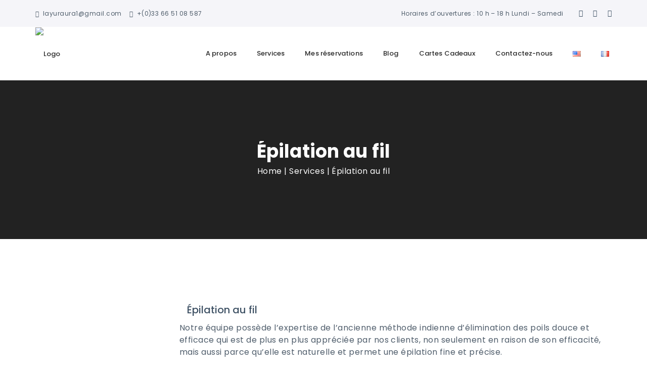

--- FILE ---
content_type: text/html; charset=UTF-8
request_url: https://layuraura.com/services/epilation-au-fils/
body_size: 26549
content:
<!DOCTYPE html>

<html lang="fr-FR">
<head>
	<meta charset="UTF-8">
    <meta http-equiv="X-UA-Compatible" content="IE=edge">
	<meta name="viewport" content="width=device-width, initial-scale=1">
		<title>Épilation au fil &#8211; L&#039;Ayuraura</title>
<meta name='robots' content='max-image-preview:large' />
<link rel="alternate" href="https://layuraura.com/en/services/oriental-threading/" hreflang="en" />
<link rel="alternate" href="https://layuraura.com/services/epilation-au-fils/" hreflang="fr" />
<link rel='dns-prefetch' href='//ajax.googleapis.com' />
<link rel='dns-prefetch' href='//fonts.googleapis.com' />
<link rel="alternate" type="application/rss+xml" title="L&#039;Ayuraura &raquo; Flux" href="https://layuraura.com/feed/" />
<link rel="alternate" type="application/rss+xml" title="L&#039;Ayuraura &raquo; Flux des commentaires" href="https://layuraura.com/comments/feed/" />
<link rel="alternate" type="application/rss+xml" title="L&#039;Ayuraura &raquo; Épilation au fil Flux des commentaires" href="https://layuraura.com/services/epilation-au-fils/feed/" />
<script type="text/javascript">
/* <![CDATA[ */
window._wpemojiSettings = {"baseUrl":"https:\/\/s.w.org\/images\/core\/emoji\/15.0.3\/72x72\/","ext":".png","svgUrl":"https:\/\/s.w.org\/images\/core\/emoji\/15.0.3\/svg\/","svgExt":".svg","source":{"concatemoji":"https:\/\/layuraura.com\/wp-includes\/js\/wp-emoji-release.min.js?ver=6.5.7"}};
/*! This file is auto-generated */
!function(i,n){var o,s,e;function c(e){try{var t={supportTests:e,timestamp:(new Date).valueOf()};sessionStorage.setItem(o,JSON.stringify(t))}catch(e){}}function p(e,t,n){e.clearRect(0,0,e.canvas.width,e.canvas.height),e.fillText(t,0,0);var t=new Uint32Array(e.getImageData(0,0,e.canvas.width,e.canvas.height).data),r=(e.clearRect(0,0,e.canvas.width,e.canvas.height),e.fillText(n,0,0),new Uint32Array(e.getImageData(0,0,e.canvas.width,e.canvas.height).data));return t.every(function(e,t){return e===r[t]})}function u(e,t,n){switch(t){case"flag":return n(e,"\ud83c\udff3\ufe0f\u200d\u26a7\ufe0f","\ud83c\udff3\ufe0f\u200b\u26a7\ufe0f")?!1:!n(e,"\ud83c\uddfa\ud83c\uddf3","\ud83c\uddfa\u200b\ud83c\uddf3")&&!n(e,"\ud83c\udff4\udb40\udc67\udb40\udc62\udb40\udc65\udb40\udc6e\udb40\udc67\udb40\udc7f","\ud83c\udff4\u200b\udb40\udc67\u200b\udb40\udc62\u200b\udb40\udc65\u200b\udb40\udc6e\u200b\udb40\udc67\u200b\udb40\udc7f");case"emoji":return!n(e,"\ud83d\udc26\u200d\u2b1b","\ud83d\udc26\u200b\u2b1b")}return!1}function f(e,t,n){var r="undefined"!=typeof WorkerGlobalScope&&self instanceof WorkerGlobalScope?new OffscreenCanvas(300,150):i.createElement("canvas"),a=r.getContext("2d",{willReadFrequently:!0}),o=(a.textBaseline="top",a.font="600 32px Arial",{});return e.forEach(function(e){o[e]=t(a,e,n)}),o}function t(e){var t=i.createElement("script");t.src=e,t.defer=!0,i.head.appendChild(t)}"undefined"!=typeof Promise&&(o="wpEmojiSettingsSupports",s=["flag","emoji"],n.supports={everything:!0,everythingExceptFlag:!0},e=new Promise(function(e){i.addEventListener("DOMContentLoaded",e,{once:!0})}),new Promise(function(t){var n=function(){try{var e=JSON.parse(sessionStorage.getItem(o));if("object"==typeof e&&"number"==typeof e.timestamp&&(new Date).valueOf()<e.timestamp+604800&&"object"==typeof e.supportTests)return e.supportTests}catch(e){}return null}();if(!n){if("undefined"!=typeof Worker&&"undefined"!=typeof OffscreenCanvas&&"undefined"!=typeof URL&&URL.createObjectURL&&"undefined"!=typeof Blob)try{var e="postMessage("+f.toString()+"("+[JSON.stringify(s),u.toString(),p.toString()].join(",")+"));",r=new Blob([e],{type:"text/javascript"}),a=new Worker(URL.createObjectURL(r),{name:"wpTestEmojiSupports"});return void(a.onmessage=function(e){c(n=e.data),a.terminate(),t(n)})}catch(e){}c(n=f(s,u,p))}t(n)}).then(function(e){for(var t in e)n.supports[t]=e[t],n.supports.everything=n.supports.everything&&n.supports[t],"flag"!==t&&(n.supports.everythingExceptFlag=n.supports.everythingExceptFlag&&n.supports[t]);n.supports.everythingExceptFlag=n.supports.everythingExceptFlag&&!n.supports.flag,n.DOMReady=!1,n.readyCallback=function(){n.DOMReady=!0}}).then(function(){return e}).then(function(){var e;n.supports.everything||(n.readyCallback(),(e=n.source||{}).concatemoji?t(e.concatemoji):e.wpemoji&&e.twemoji&&(t(e.twemoji),t(e.wpemoji)))}))}((window,document),window._wpemojiSettings);
/* ]]> */
</script>

<style id='wp-emoji-styles-inline-css' type='text/css'>

	img.wp-smiley, img.emoji {
		display: inline !important;
		border: none !important;
		box-shadow: none !important;
		height: 1em !important;
		width: 1em !important;
		margin: 0 0.07em !important;
		vertical-align: -0.1em !important;
		background: none !important;
		padding: 0 !important;
	}
</style>
<link rel='stylesheet' id='wp-block-library-css' href='https://layuraura.com/wp-includes/css/dist/block-library/style.min.css?ver=6.5.7' type='text/css' media='all' />
<style id='wp-block-library-theme-inline-css' type='text/css'>
.wp-block-audio figcaption{color:#555;font-size:13px;text-align:center}.is-dark-theme .wp-block-audio figcaption{color:#ffffffa6}.wp-block-audio{margin:0 0 1em}.wp-block-code{border:1px solid #ccc;border-radius:4px;font-family:Menlo,Consolas,monaco,monospace;padding:.8em 1em}.wp-block-embed figcaption{color:#555;font-size:13px;text-align:center}.is-dark-theme .wp-block-embed figcaption{color:#ffffffa6}.wp-block-embed{margin:0 0 1em}.blocks-gallery-caption{color:#555;font-size:13px;text-align:center}.is-dark-theme .blocks-gallery-caption{color:#ffffffa6}.wp-block-image figcaption{color:#555;font-size:13px;text-align:center}.is-dark-theme .wp-block-image figcaption{color:#ffffffa6}.wp-block-image{margin:0 0 1em}.wp-block-pullquote{border-bottom:4px solid;border-top:4px solid;color:currentColor;margin-bottom:1.75em}.wp-block-pullquote cite,.wp-block-pullquote footer,.wp-block-pullquote__citation{color:currentColor;font-size:.8125em;font-style:normal;text-transform:uppercase}.wp-block-quote{border-left:.25em solid;margin:0 0 1.75em;padding-left:1em}.wp-block-quote cite,.wp-block-quote footer{color:currentColor;font-size:.8125em;font-style:normal;position:relative}.wp-block-quote.has-text-align-right{border-left:none;border-right:.25em solid;padding-left:0;padding-right:1em}.wp-block-quote.has-text-align-center{border:none;padding-left:0}.wp-block-quote.is-large,.wp-block-quote.is-style-large,.wp-block-quote.is-style-plain{border:none}.wp-block-search .wp-block-search__label{font-weight:700}.wp-block-search__button{border:1px solid #ccc;padding:.375em .625em}:where(.wp-block-group.has-background){padding:1.25em 2.375em}.wp-block-separator.has-css-opacity{opacity:.4}.wp-block-separator{border:none;border-bottom:2px solid;margin-left:auto;margin-right:auto}.wp-block-separator.has-alpha-channel-opacity{opacity:1}.wp-block-separator:not(.is-style-wide):not(.is-style-dots){width:100px}.wp-block-separator.has-background:not(.is-style-dots){border-bottom:none;height:1px}.wp-block-separator.has-background:not(.is-style-wide):not(.is-style-dots){height:2px}.wp-block-table{margin:0 0 1em}.wp-block-table td,.wp-block-table th{word-break:normal}.wp-block-table figcaption{color:#555;font-size:13px;text-align:center}.is-dark-theme .wp-block-table figcaption{color:#ffffffa6}.wp-block-video figcaption{color:#555;font-size:13px;text-align:center}.is-dark-theme .wp-block-video figcaption{color:#ffffffa6}.wp-block-video{margin:0 0 1em}.wp-block-template-part.has-background{margin-bottom:0;margin-top:0;padding:1.25em 2.375em}
</style>
<style id='classic-theme-styles-inline-css' type='text/css'>
/*! This file is auto-generated */
.wp-block-button__link{color:#fff;background-color:#32373c;border-radius:9999px;box-shadow:none;text-decoration:none;padding:calc(.667em + 2px) calc(1.333em + 2px);font-size:1.125em}.wp-block-file__button{background:#32373c;color:#fff;text-decoration:none}
</style>
<style id='global-styles-inline-css' type='text/css'>
body{--wp--preset--color--black: #000000;--wp--preset--color--cyan-bluish-gray: #abb8c3;--wp--preset--color--white: #ffffff;--wp--preset--color--pale-pink: #f78da7;--wp--preset--color--vivid-red: #cf2e2e;--wp--preset--color--luminous-vivid-orange: #ff6900;--wp--preset--color--luminous-vivid-amber: #fcb900;--wp--preset--color--light-green-cyan: #7bdcb5;--wp--preset--color--vivid-green-cyan: #00d084;--wp--preset--color--pale-cyan-blue: #8ed1fc;--wp--preset--color--vivid-cyan-blue: #0693e3;--wp--preset--color--vivid-purple: #9b51e0;--wp--preset--gradient--vivid-cyan-blue-to-vivid-purple: linear-gradient(135deg,rgba(6,147,227,1) 0%,rgb(155,81,224) 100%);--wp--preset--gradient--light-green-cyan-to-vivid-green-cyan: linear-gradient(135deg,rgb(122,220,180) 0%,rgb(0,208,130) 100%);--wp--preset--gradient--luminous-vivid-amber-to-luminous-vivid-orange: linear-gradient(135deg,rgba(252,185,0,1) 0%,rgba(255,105,0,1) 100%);--wp--preset--gradient--luminous-vivid-orange-to-vivid-red: linear-gradient(135deg,rgba(255,105,0,1) 0%,rgb(207,46,46) 100%);--wp--preset--gradient--very-light-gray-to-cyan-bluish-gray: linear-gradient(135deg,rgb(238,238,238) 0%,rgb(169,184,195) 100%);--wp--preset--gradient--cool-to-warm-spectrum: linear-gradient(135deg,rgb(74,234,220) 0%,rgb(151,120,209) 20%,rgb(207,42,186) 40%,rgb(238,44,130) 60%,rgb(251,105,98) 80%,rgb(254,248,76) 100%);--wp--preset--gradient--blush-light-purple: linear-gradient(135deg,rgb(255,206,236) 0%,rgb(152,150,240) 100%);--wp--preset--gradient--blush-bordeaux: linear-gradient(135deg,rgb(254,205,165) 0%,rgb(254,45,45) 50%,rgb(107,0,62) 100%);--wp--preset--gradient--luminous-dusk: linear-gradient(135deg,rgb(255,203,112) 0%,rgb(199,81,192) 50%,rgb(65,88,208) 100%);--wp--preset--gradient--pale-ocean: linear-gradient(135deg,rgb(255,245,203) 0%,rgb(182,227,212) 50%,rgb(51,167,181) 100%);--wp--preset--gradient--electric-grass: linear-gradient(135deg,rgb(202,248,128) 0%,rgb(113,206,126) 100%);--wp--preset--gradient--midnight: linear-gradient(135deg,rgb(2,3,129) 0%,rgb(40,116,252) 100%);--wp--preset--font-size--small: 13px;--wp--preset--font-size--medium: 20px;--wp--preset--font-size--large: 36px;--wp--preset--font-size--x-large: 42px;--wp--preset--font-family--inter: "Inter", sans-serif;--wp--preset--font-family--cardo: Cardo;--wp--preset--spacing--20: 0.44rem;--wp--preset--spacing--30: 0.67rem;--wp--preset--spacing--40: 1rem;--wp--preset--spacing--50: 1.5rem;--wp--preset--spacing--60: 2.25rem;--wp--preset--spacing--70: 3.38rem;--wp--preset--spacing--80: 5.06rem;--wp--preset--shadow--natural: 6px 6px 9px rgba(0, 0, 0, 0.2);--wp--preset--shadow--deep: 12px 12px 50px rgba(0, 0, 0, 0.4);--wp--preset--shadow--sharp: 6px 6px 0px rgba(0, 0, 0, 0.2);--wp--preset--shadow--outlined: 6px 6px 0px -3px rgba(255, 255, 255, 1), 6px 6px rgba(0, 0, 0, 1);--wp--preset--shadow--crisp: 6px 6px 0px rgba(0, 0, 0, 1);}:where(.is-layout-flex){gap: 0.5em;}:where(.is-layout-grid){gap: 0.5em;}body .is-layout-flex{display: flex;}body .is-layout-flex{flex-wrap: wrap;align-items: center;}body .is-layout-flex > *{margin: 0;}body .is-layout-grid{display: grid;}body .is-layout-grid > *{margin: 0;}:where(.wp-block-columns.is-layout-flex){gap: 2em;}:where(.wp-block-columns.is-layout-grid){gap: 2em;}:where(.wp-block-post-template.is-layout-flex){gap: 1.25em;}:where(.wp-block-post-template.is-layout-grid){gap: 1.25em;}.has-black-color{color: var(--wp--preset--color--black) !important;}.has-cyan-bluish-gray-color{color: var(--wp--preset--color--cyan-bluish-gray) !important;}.has-white-color{color: var(--wp--preset--color--white) !important;}.has-pale-pink-color{color: var(--wp--preset--color--pale-pink) !important;}.has-vivid-red-color{color: var(--wp--preset--color--vivid-red) !important;}.has-luminous-vivid-orange-color{color: var(--wp--preset--color--luminous-vivid-orange) !important;}.has-luminous-vivid-amber-color{color: var(--wp--preset--color--luminous-vivid-amber) !important;}.has-light-green-cyan-color{color: var(--wp--preset--color--light-green-cyan) !important;}.has-vivid-green-cyan-color{color: var(--wp--preset--color--vivid-green-cyan) !important;}.has-pale-cyan-blue-color{color: var(--wp--preset--color--pale-cyan-blue) !important;}.has-vivid-cyan-blue-color{color: var(--wp--preset--color--vivid-cyan-blue) !important;}.has-vivid-purple-color{color: var(--wp--preset--color--vivid-purple) !important;}.has-black-background-color{background-color: var(--wp--preset--color--black) !important;}.has-cyan-bluish-gray-background-color{background-color: var(--wp--preset--color--cyan-bluish-gray) !important;}.has-white-background-color{background-color: var(--wp--preset--color--white) !important;}.has-pale-pink-background-color{background-color: var(--wp--preset--color--pale-pink) !important;}.has-vivid-red-background-color{background-color: var(--wp--preset--color--vivid-red) !important;}.has-luminous-vivid-orange-background-color{background-color: var(--wp--preset--color--luminous-vivid-orange) !important;}.has-luminous-vivid-amber-background-color{background-color: var(--wp--preset--color--luminous-vivid-amber) !important;}.has-light-green-cyan-background-color{background-color: var(--wp--preset--color--light-green-cyan) !important;}.has-vivid-green-cyan-background-color{background-color: var(--wp--preset--color--vivid-green-cyan) !important;}.has-pale-cyan-blue-background-color{background-color: var(--wp--preset--color--pale-cyan-blue) !important;}.has-vivid-cyan-blue-background-color{background-color: var(--wp--preset--color--vivid-cyan-blue) !important;}.has-vivid-purple-background-color{background-color: var(--wp--preset--color--vivid-purple) !important;}.has-black-border-color{border-color: var(--wp--preset--color--black) !important;}.has-cyan-bluish-gray-border-color{border-color: var(--wp--preset--color--cyan-bluish-gray) !important;}.has-white-border-color{border-color: var(--wp--preset--color--white) !important;}.has-pale-pink-border-color{border-color: var(--wp--preset--color--pale-pink) !important;}.has-vivid-red-border-color{border-color: var(--wp--preset--color--vivid-red) !important;}.has-luminous-vivid-orange-border-color{border-color: var(--wp--preset--color--luminous-vivid-orange) !important;}.has-luminous-vivid-amber-border-color{border-color: var(--wp--preset--color--luminous-vivid-amber) !important;}.has-light-green-cyan-border-color{border-color: var(--wp--preset--color--light-green-cyan) !important;}.has-vivid-green-cyan-border-color{border-color: var(--wp--preset--color--vivid-green-cyan) !important;}.has-pale-cyan-blue-border-color{border-color: var(--wp--preset--color--pale-cyan-blue) !important;}.has-vivid-cyan-blue-border-color{border-color: var(--wp--preset--color--vivid-cyan-blue) !important;}.has-vivid-purple-border-color{border-color: var(--wp--preset--color--vivid-purple) !important;}.has-vivid-cyan-blue-to-vivid-purple-gradient-background{background: var(--wp--preset--gradient--vivid-cyan-blue-to-vivid-purple) !important;}.has-light-green-cyan-to-vivid-green-cyan-gradient-background{background: var(--wp--preset--gradient--light-green-cyan-to-vivid-green-cyan) !important;}.has-luminous-vivid-amber-to-luminous-vivid-orange-gradient-background{background: var(--wp--preset--gradient--luminous-vivid-amber-to-luminous-vivid-orange) !important;}.has-luminous-vivid-orange-to-vivid-red-gradient-background{background: var(--wp--preset--gradient--luminous-vivid-orange-to-vivid-red) !important;}.has-very-light-gray-to-cyan-bluish-gray-gradient-background{background: var(--wp--preset--gradient--very-light-gray-to-cyan-bluish-gray) !important;}.has-cool-to-warm-spectrum-gradient-background{background: var(--wp--preset--gradient--cool-to-warm-spectrum) !important;}.has-blush-light-purple-gradient-background{background: var(--wp--preset--gradient--blush-light-purple) !important;}.has-blush-bordeaux-gradient-background{background: var(--wp--preset--gradient--blush-bordeaux) !important;}.has-luminous-dusk-gradient-background{background: var(--wp--preset--gradient--luminous-dusk) !important;}.has-pale-ocean-gradient-background{background: var(--wp--preset--gradient--pale-ocean) !important;}.has-electric-grass-gradient-background{background: var(--wp--preset--gradient--electric-grass) !important;}.has-midnight-gradient-background{background: var(--wp--preset--gradient--midnight) !important;}.has-small-font-size{font-size: var(--wp--preset--font-size--small) !important;}.has-medium-font-size{font-size: var(--wp--preset--font-size--medium) !important;}.has-large-font-size{font-size: var(--wp--preset--font-size--large) !important;}.has-x-large-font-size{font-size: var(--wp--preset--font-size--x-large) !important;}
.wp-block-navigation a:where(:not(.wp-element-button)){color: inherit;}
:where(.wp-block-post-template.is-layout-flex){gap: 1.25em;}:where(.wp-block-post-template.is-layout-grid){gap: 1.25em;}
:where(.wp-block-columns.is-layout-flex){gap: 2em;}:where(.wp-block-columns.is-layout-grid){gap: 2em;}
.wp-block-pullquote{font-size: 1.5em;line-height: 1.6;}
</style>
<link rel='stylesheet' id='booked-tooltipster-css' href='https://layuraura.com/wp-content/plugins/booked/assets/js/tooltipster/css/tooltipster.css?ver=3.3.0' type='text/css' media='all' />
<link rel='stylesheet' id='booked-tooltipster-theme-css' href='https://layuraura.com/wp-content/plugins/booked/assets/js/tooltipster/css/themes/tooltipster-light.css?ver=3.3.0' type='text/css' media='all' />
<link rel='stylesheet' id='booked-animations-css' href='https://layuraura.com/wp-content/plugins/booked/assets/css/animations.css?ver=2.4.3' type='text/css' media='all' />
<link rel='stylesheet' id='booked-css-css' href='https://layuraura.com/wp-content/plugins/booked/dist/booked.css?ver=2.4.3' type='text/css' media='all' />
<style id='booked-css-inline-css' type='text/css'>
#ui-datepicker-div.booked_custom_date_picker table.ui-datepicker-calendar tbody td a.ui-state-active,#ui-datepicker-div.booked_custom_date_picker table.ui-datepicker-calendar tbody td a.ui-state-active:hover,body #booked-profile-page input[type=submit].button-primary:hover,body .booked-list-view button.button:hover, body .booked-list-view input[type=submit].button-primary:hover,body div.booked-calendar input[type=submit].button-primary:hover,body .booked-modal input[type=submit].button-primary:hover,body div.booked-calendar .bc-head,body div.booked-calendar .bc-head .bc-col,body div.booked-calendar .booked-appt-list .timeslot .timeslot-people button:hover,body #booked-profile-page .booked-profile-header,body #booked-profile-page .booked-tabs li.active a,body #booked-profile-page .booked-tabs li.active a:hover,body #booked-profile-page .appt-block .google-cal-button > a:hover,#ui-datepicker-div.booked_custom_date_picker .ui-datepicker-header{ background:#365769 !important; }body #booked-profile-page input[type=submit].button-primary:hover,body div.booked-calendar input[type=submit].button-primary:hover,body .booked-list-view button.button:hover, body .booked-list-view input[type=submit].button-primary:hover,body .booked-modal input[type=submit].button-primary:hover,body div.booked-calendar .bc-head .bc-col,body div.booked-calendar .booked-appt-list .timeslot .timeslot-people button:hover,body #booked-profile-page .booked-profile-header,body #booked-profile-page .appt-block .google-cal-button > a:hover{ border-color:#365769 !important; }body div.booked-calendar .bc-row.days,body div.booked-calendar .bc-row.days .bc-col,body .booked-calendarSwitcher.calendar,body #booked-profile-page .booked-tabs,#ui-datepicker-div.booked_custom_date_picker table.ui-datepicker-calendar thead,#ui-datepicker-div.booked_custom_date_picker table.ui-datepicker-calendar thead th{ background:#264452 !important; }body div.booked-calendar .bc-row.days .bc-col,body #booked-profile-page .booked-tabs{ border-color:#264452 !important; }#ui-datepicker-div.booked_custom_date_picker table.ui-datepicker-calendar tbody td.ui-datepicker-today a,#ui-datepicker-div.booked_custom_date_picker table.ui-datepicker-calendar tbody td.ui-datepicker-today a:hover,body #booked-profile-page input[type=submit].button-primary,body div.booked-calendar input[type=submit].button-primary,body .booked-list-view button.button, body .booked-list-view input[type=submit].button-primary,body .booked-list-view button.button, body .booked-list-view input[type=submit].button-primary,body .booked-modal input[type=submit].button-primary,body div.booked-calendar .booked-appt-list .timeslot .timeslot-people button,body #booked-profile-page .booked-profile-appt-list .appt-block.approved .status-block,body #booked-profile-page .appt-block .google-cal-button > a,body .booked-modal p.booked-title-bar,body div.booked-calendar .bc-col:hover .date span,body .booked-list-view a.booked_list_date_picker_trigger.booked-dp-active,body .booked-list-view a.booked_list_date_picker_trigger.booked-dp-active:hover,.booked-ms-modal .booked-book-appt,body #booked-profile-page .booked-tabs li a .counter{ background:#56C477; }body #booked-profile-page input[type=submit].button-primary,body div.booked-calendar input[type=submit].button-primary,body .booked-list-view button.button, body .booked-list-view input[type=submit].button-primary,body .booked-list-view button.button, body .booked-list-view input[type=submit].button-primary,body .booked-modal input[type=submit].button-primary,body #booked-profile-page .appt-block .google-cal-button > a,body div.booked-calendar .booked-appt-list .timeslot .timeslot-people button,body .booked-list-view a.booked_list_date_picker_trigger.booked-dp-active,body .booked-list-view a.booked_list_date_picker_trigger.booked-dp-active:hover{ border-color:#56C477; }body .booked-modal .bm-window p i.fa,body .booked-modal .bm-window a,body .booked-appt-list .booked-public-appointment-title,body .booked-modal .bm-window p.appointment-title,.booked-ms-modal.visible:hover .booked-book-appt{ color:#56C477; }.booked-appt-list .timeslot.has-title .booked-public-appointment-title { color:inherit; }
</style>
<link rel='stylesheet' id='contact-form-7-css' href='https://layuraura.com/wp-content/plugins/contact-form-7/includes/css/styles.css?ver=5.9.8' type='text/css' media='all' />
<link rel='stylesheet' id='rs-plugin-settings-css' href='https://layuraura.com/wp-content/plugins/revslider/public/assets/css/rs6.css?ver=6.2.13' type='text/css' media='all' />
<style id='rs-plugin-settings-inline-css' type='text/css'>
#rs-demo-id {}
</style>
<link rel='stylesheet' id='woocommerce-layout-css' href='https://layuraura.com/wp-content/plugins/woocommerce/assets/css/woocommerce-layout.css?ver=9.4.4' type='text/css' media='all' />
<link rel='stylesheet' id='woocommerce-smallscreen-css' href='https://layuraura.com/wp-content/plugins/woocommerce/assets/css/woocommerce-smallscreen.css?ver=9.4.4' type='text/css' media='only screen and (max-width: 768px)' />
<link rel='stylesheet' id='woocommerce-general-css' href='https://layuraura.com/wp-content/plugins/woocommerce/assets/css/woocommerce.css?ver=9.4.4' type='text/css' media='all' />
<style id='woocommerce-inline-inline-css' type='text/css'>
.woocommerce form .form-row .required { visibility: visible; }
</style>
<link rel='stylesheet' id='ppress-frontend-css' href='https://layuraura.com/wp-content/plugins/wp-user-avatar/assets/css/frontend.min.css?ver=4.16.8' type='text/css' media='all' />
<link rel='stylesheet' id='ppress-flatpickr-css' href='https://layuraura.com/wp-content/plugins/wp-user-avatar/assets/flatpickr/flatpickr.min.css?ver=4.16.8' type='text/css' media='all' />
<link rel='stylesheet' id='ppress-select2-css' href='https://layuraura.com/wp-content/plugins/wp-user-avatar/assets/select2/select2.min.css?ver=6.5.7' type='text/css' media='all' />
<link rel='stylesheet' id='jquery-ui-style-css' href='//ajax.googleapis.com/ajax/libs/jqueryui/1.13.2/themes/smoothness/jquery-ui.min.css?ver=6.5.7' type='text/css' media='all' />
<link rel='stylesheet' id='wc-bookings-styles-css' href='https://layuraura.com/wp-content/plugins/woocommerce-bookings/dist/css/frontend.css?ver=1.15.4' type='text/css' media='all' />
<link rel='stylesheet' id='yith-quick-view-css' href='https://layuraura.com/wp-content/plugins/yith-woocommerce-quick-view/assets/css/yith-quick-view.css?ver=2.3.0' type='text/css' media='all' />
<style id='yith-quick-view-inline-css' type='text/css'>

				#yith-quick-view-modal .yith-quick-view-overlay{background:rgba( 0, 0, 0, 0.8)}
				#yith-quick-view-modal .yith-wcqv-main{background:#ffffff;}
				#yith-quick-view-close{color:#cdcdcd;}
				#yith-quick-view-close:hover{color:#ff0000;}
</style>
<link rel='stylesheet' id='style-css' href='https://layuraura.com/wp-content/themes/paradise/style.css?ver=6.5.7' type='text/css' media='all' />
<link rel='stylesheet' id='wp_custom_style-css' href='https://layuraura.com/wp-content/themes/paradise/assets/css/wp_custom_style.css?ver=6.5.7' type='text/css' media='all' />
<style id='wp_custom_style-inline-css' type='text/css'>
body{ background-color: ;}.ro-blog-header { background-color: #222222;}.ro-blog-header { background: url('https://layuraura.com/wp-content/uploads/2020/06/image-scaled.jpg') no-repeat fixed center center;background-size: cover;}
</style>
<link rel='stylesheet' id='jws_please_wait_css-css' href='https://layuraura.com/wp-content/themes/paradise/assets/css/css_jws/please-wait.css?ver=6.5.7' type='text/css' media='all' />
<link rel='stylesheet' id='jws_normalize_css-css' href='https://layuraura.com/wp-content/themes/paradise/assets/css/css_jws/normalize.css?ver=6.5.7' type='text/css' media='all' />
<link rel='stylesheet' id='jws_carousel_css-css' href='https://layuraura.com/wp-content/themes/paradise/assets/css/css_jws/owl.carousel.css?ver=6.5.7' type='text/css' media='all' />
<link rel='stylesheet' id='jws_animate.css-css' href='https://layuraura.com/wp-content/themes/paradise/assets/css/css_jws/animate.css?ver=6.5.7' type='text/css' media='all' />
<link rel='stylesheet' id='bootstrap.min-css' href='https://layuraura.com/wp-content/themes/paradise/assets/css/bootstrap.min.css?ver=6.5.7' type='text/css' media='all' />
<link rel='stylesheet' id='font-awesome-css' href='https://layuraura.com/wp-content/themes/paradise/assets/css/font-awesome.min.css?ver=4.1.0' type='text/css' media='all' />
<style id='font-awesome-inline-css' type='text/css'>
[data-font="FontAwesome"]:before {font-family: 'FontAwesome' !important;content: attr(data-icon) !important;speak: none !important;font-weight: normal !important;font-variant: normal !important;text-transform: none !important;line-height: 1 !important;font-style: normal !important;-webkit-font-smoothing: antialiased !important;-moz-osx-font-smoothing: grayscale !important;}
</style>
<link rel='stylesheet' id='font-elegant-css' href='https://layuraura.com/wp-content/themes/paradise/assets/css/font-elegant.min.css?ver=4.1.0' type='text/css' media='all' />
<link rel='stylesheet' id='font-themify-css' href='https://layuraura.com/wp-content/themes/paradise/assets/css/font-themify.min.css?ver=4.1.0' type='text/css' media='all' />
<link rel='stylesheet' id='tb.core.min-css' href='https://layuraura.com/wp-content/themes/paradise/assets/css/core.min.css?ver=6.5.7' type='text/css' media='all' />
<link rel='stylesheet' id='jwss_preset-css' href='https://layuraura.com/wp-content/themes/paradise/assets/css/presets/default.css?ver=6.5.7' type='text/css' media='all' />
<link rel='stylesheet' id='newsletter-css' href='https://layuraura.com/wp-content/plugins/newsletter/style.css?ver=9.1.0' type='text/css' media='all' />
<link rel='stylesheet' id='booked-wc-fe-styles-css' href='https://layuraura.com/wp-content/plugins/booked/includes/add-ons/woocommerce-payments//css/frontend-style.css?ver=6.5.7' type='text/css' media='all' />
<link rel='stylesheet' id='js_composer_front-css' href='https://layuraura.com/wp-content/plugins/js_composer/assets/css/js_composer.min.css?ver=6.2.0' type='text/css' media='all' />
<link rel='stylesheet' id='jws-inline-style-css' href='https://layuraura.com/wp-content/themes/paradise/style.css?ver=6.5.7' type='text/css' media='all' />
<style id='jws-inline-style-inline-css' type='text/css'>
body { --main: #a2de96}body { --secondary: #3ca59d}
</style>
<link rel='stylesheet' id='redux-google-fonts-jwstheme_options-css' href='https://fonts.googleapis.com/css?family=Poppins%3A400%2C700%2C500%7CAsar%3A400%7CPlayfair+Display%7CArizonia%3A400&#038;ver=1629045089' type='text/css' media='all' />
<script type="text/javascript" src="https://layuraura.com/wp-includes/js/jquery/jquery.min.js?ver=3.7.1" id="jquery-core-js"></script>
<script type="text/javascript" src="https://layuraura.com/wp-includes/js/jquery/jquery-migrate.min.js?ver=3.4.1" id="jquery-migrate-js"></script>
<script type="text/javascript" src="https://layuraura.com/wp-content/plugins/revslider/public/assets/js/rbtools.min.js?ver=6.0.8" id="tp-tools-js"></script>
<script type="text/javascript" src="https://layuraura.com/wp-content/plugins/revslider/public/assets/js/rs6.min.js?ver=6.2.13" id="revmin-js"></script>
<script type="text/javascript" src="https://layuraura.com/wp-content/plugins/woocommerce/assets/js/jquery-blockui/jquery.blockUI.min.js?ver=2.7.0-wc.9.4.4" id="jquery-blockui-js" data-wp-strategy="defer"></script>
<script type="text/javascript" id="wc-add-to-cart-js-extra">
/* <![CDATA[ */
var wc_add_to_cart_params = {"ajax_url":"\/wp-admin\/admin-ajax.php","wc_ajax_url":"\/?wc-ajax=%%endpoint%%","i18n_view_cart":"Voir le panier","cart_url":"https:\/\/layuraura.com\/cart\/","is_cart":"","cart_redirect_after_add":"no"};
/* ]]> */
</script>
<script type="text/javascript" src="https://layuraura.com/wp-content/plugins/woocommerce/assets/js/frontend/add-to-cart.min.js?ver=9.4.4" id="wc-add-to-cart-js" data-wp-strategy="defer"></script>
<script type="text/javascript" src="https://layuraura.com/wp-content/plugins/woocommerce/assets/js/js-cookie/js.cookie.min.js?ver=2.1.4-wc.9.4.4" id="js-cookie-js" defer="defer" data-wp-strategy="defer"></script>
<script type="text/javascript" id="woocommerce-js-extra">
/* <![CDATA[ */
var woocommerce_params = {"ajax_url":"\/wp-admin\/admin-ajax.php","wc_ajax_url":"\/?wc-ajax=%%endpoint%%"};
/* ]]> */
</script>
<script type="text/javascript" src="https://layuraura.com/wp-content/plugins/woocommerce/assets/js/frontend/woocommerce.min.js?ver=9.4.4" id="woocommerce-js" defer="defer" data-wp-strategy="defer"></script>
<script type="text/javascript" src="https://layuraura.com/wp-content/plugins/wp-user-avatar/assets/flatpickr/flatpickr.min.js?ver=4.16.8" id="ppress-flatpickr-js"></script>
<script type="text/javascript" src="https://layuraura.com/wp-content/plugins/wp-user-avatar/assets/select2/select2.min.js?ver=4.16.8" id="ppress-select2-js"></script>
<script type="text/javascript" src="https://layuraura.com/wp-content/plugins/js_composer/assets/js/vendors/woocommerce-add-to-cart.js?ver=6.2.0" id="vc_woocommerce-add-to-cart-js-js"></script>
<script type="text/javascript" id="booked-wc-fe-functions-js-extra">
/* <![CDATA[ */
var booked_wc_variables = {"prefix":"booked_wc_","ajaxurl":"https:\/\/layuraura.com\/wp-admin\/admin-ajax.php","i18n_confirm_appt_edit":"Are you sure you want to change the appointment date? By doing so, the appointment date will need to be approved again.","i18n_pay":"Are you sure you want to add the appointment to cart and go to checkout?","i18n_mark_paid":"Are you sure you want to mark this appointment as \"Paid\"?","i18n_paid":"Paid","i18n_awaiting_payment":"Awaiting Payment","checkout_page":"https:\/\/layuraura.com\/checkout\/"};
/* ]]> */
</script>
<script type="text/javascript" src="https://layuraura.com/wp-content/plugins/booked/includes/add-ons/woocommerce-payments//js/frontend-functions.js?ver=6.5.7" id="booked-wc-fe-functions-js"></script>
<link rel="https://api.w.org/" href="https://layuraura.com/wp-json/" /><link rel="EditURI" type="application/rsd+xml" title="RSD" href="https://layuraura.com/xmlrpc.php?rsd" />
<meta name="generator" content="WordPress 6.5.7" />
<meta name="generator" content="WooCommerce 9.4.4" />
<link rel="canonical" href="https://layuraura.com/services/epilation-au-fils/" />
<link rel='shortlink' href='https://layuraura.com/?p=2626' />
<link rel="alternate" type="application/json+oembed" href="https://layuraura.com/wp-json/oembed/1.0/embed?url=https%3A%2F%2Flayuraura.com%2Fservices%2Fepilation-au-fils%2F&#038;lang=fr" />
<link rel="alternate" type="text/xml+oembed" href="https://layuraura.com/wp-json/oembed/1.0/embed?url=https%3A%2F%2Flayuraura.com%2Fservices%2Fepilation-au-fils%2F&#038;format=xml&#038;lang=fr" />
<!-- start Simple Custom CSS and JS -->
<style type="text/css">
/* Add your CSS code here.

For example:
.example {
    color: red;
}

For brushing up on your CSS knowledge, check out http://www.w3schools.com/css/css_syntax.asp

End of comment */ 


#tb-close-newsletter, .tb-newsletter-checkbox span {
  color: #3e5164;
}

.jws-pricing-wrap .pricing-inner .content-bottom a {
  background-image: linear-gradient(to right,var(--secondary) 0%,var(--main) 51%,var(--secondary) 100%);
}

.form-label {
  font-size: 12px; 
  margin-bottom: 8px;
}

.form-submit {
  color: #ffffff !important;
  background-image: linear-gradient(to right,var(--secondary) 0%,var(--main) 51%,var(--secondary) 100%);
  background-size: 200% auto;
  transition: 0.7s all;
  -webkit-transition: 0.7s all;
  font-weight: 500;
  font-size: 14px;
  text-transform: uppercase;
  border-radius: 25px;
  -webkit-border-radius: 25px;
  padding: 10px 25px;
  display: inline-block;
  border: none;
}

.form-submit:hover {
  background-position: right center;
}

#jws-header #nav > li.mega-menu-item .columns4 > li > a, 
#jws-header #nav > li.mega-menu-item .columns3 > li > a, 
#jws-header #nav > li.mega-menu-item .columns2 > li > a {
  font-size: 13px;
}

.main-footer-copyright {
  font-size: 14px;
}

.main-footer-link {
  font-size: 13px;
}

#recent-posts-6 li {
  margin-bottom: 10px;
}

#recent-posts-6 .post-date {
  font-size: 12px;
}

.top-left, .top-right {
  font-size: 12px;
}

.top-left .widget_text {
  margin-right: 15px;
}

.top-right .social-wrap {
  margin-left: 20px;
}

.top-right .social-wrap {
  font-size: 14px;
}

.top-right .social-wrap ul {
  display: flex;
}

.top-right .social-wrap ul li {
  margin: 0 10px;
}

.top-right .social-wrap ul li:last-child {
  margin-right: 0;
}</style>
<!-- end Simple Custom CSS and JS -->
<!-- start Simple Custom CSS and JS -->
<link rel="icon" href="https://layuraura.com/wp-content/uploads/2020/10/favicon.png" sizes="32x32" />
<link rel="icon" href="https://layuraura.com/wp-content/uploads/2020/10/favicon.png" sizes="192x192" />
<link rel="apple-touch-icon" href="https://layuraura.com/wp-content/uploads/2020/10/favicon.png" />
<!-- Global site tag (gtag.js) - Google Analytics -->
<script async src="https://www.googletagmanager.com/gtag/js?id=UA-210878821-1"></script>
<script>
  window.dataLayer = window.dataLayer || [];
  function gtag(){dataLayer.push(arguments);}
  gtag('js', new Date());

  gtag('config', 'UA-210878821-1');
</script><!-- end Simple Custom CSS and JS -->
	<noscript><style>.woocommerce-product-gallery{ opacity: 1 !important; }</style></noscript>
	<meta name="generator" content="Powered by WPBakery Page Builder - drag and drop page builder for WordPress."/>
<meta name="generator" content="Powered by Slider Revolution 6.2.13 - responsive, Mobile-Friendly Slider Plugin for WordPress with comfortable drag and drop interface." />
<style id='wp-fonts-local' type='text/css'>
@font-face{font-family:Inter;font-style:normal;font-weight:300 900;font-display:fallback;src:url('https://layuraura.com/wp-content/plugins/woocommerce/assets/fonts/Inter-VariableFont_slnt,wght.woff2') format('woff2');font-stretch:normal;}
@font-face{font-family:Cardo;font-style:normal;font-weight:400;font-display:fallback;src:url('https://layuraura.com/wp-content/plugins/woocommerce/assets/fonts/cardo_normal_400.woff2') format('woff2');}
</style>
<link rel="icon" href="https://layuraura.com/wp-content/uploads/2020/07/Favicon-80x80.png" sizes="32x32" />
<link rel="icon" href="https://layuraura.com/wp-content/uploads/2020/07/Favicon.png" sizes="192x192" />
<link rel="apple-touch-icon" href="https://layuraura.com/wp-content/uploads/2020/07/Favicon.png" />
<meta name="msapplication-TileImage" content="https://layuraura.com/wp-content/uploads/2020/07/Favicon.png" />
<script type="text/javascript">function setREVStartSize(e){
			//window.requestAnimationFrame(function() {				 
				window.RSIW = window.RSIW===undefined ? window.innerWidth : window.RSIW;	
				window.RSIH = window.RSIH===undefined ? window.innerHeight : window.RSIH;	
				try {								
					var pw = document.getElementById(e.c).parentNode.offsetWidth,
						newh;
					pw = pw===0 || isNaN(pw) ? window.RSIW : pw;
					e.tabw = e.tabw===undefined ? 0 : parseInt(e.tabw);
					e.thumbw = e.thumbw===undefined ? 0 : parseInt(e.thumbw);
					e.tabh = e.tabh===undefined ? 0 : parseInt(e.tabh);
					e.thumbh = e.thumbh===undefined ? 0 : parseInt(e.thumbh);
					e.tabhide = e.tabhide===undefined ? 0 : parseInt(e.tabhide);
					e.thumbhide = e.thumbhide===undefined ? 0 : parseInt(e.thumbhide);
					e.mh = e.mh===undefined || e.mh=="" || e.mh==="auto" ? 0 : parseInt(e.mh,0);		
					if(e.layout==="fullscreen" || e.l==="fullscreen") 						
						newh = Math.max(e.mh,window.RSIH);					
					else{					
						e.gw = Array.isArray(e.gw) ? e.gw : [e.gw];
						for (var i in e.rl) if (e.gw[i]===undefined || e.gw[i]===0) e.gw[i] = e.gw[i-1];					
						e.gh = e.el===undefined || e.el==="" || (Array.isArray(e.el) && e.el.length==0)? e.gh : e.el;
						e.gh = Array.isArray(e.gh) ? e.gh : [e.gh];
						for (var i in e.rl) if (e.gh[i]===undefined || e.gh[i]===0) e.gh[i] = e.gh[i-1];
											
						var nl = new Array(e.rl.length),
							ix = 0,						
							sl;					
						e.tabw = e.tabhide>=pw ? 0 : e.tabw;
						e.thumbw = e.thumbhide>=pw ? 0 : e.thumbw;
						e.tabh = e.tabhide>=pw ? 0 : e.tabh;
						e.thumbh = e.thumbhide>=pw ? 0 : e.thumbh;					
						for (var i in e.rl) nl[i] = e.rl[i]<window.RSIW ? 0 : e.rl[i];
						sl = nl[0];									
						for (var i in nl) if (sl>nl[i] && nl[i]>0) { sl = nl[i]; ix=i;}															
						var m = pw>(e.gw[ix]+e.tabw+e.thumbw) ? 1 : (pw-(e.tabw+e.thumbw)) / (e.gw[ix]);					
						newh =  (e.gh[ix] * m) + (e.tabh + e.thumbh);
					}				
					if(window.rs_init_css===undefined) window.rs_init_css = document.head.appendChild(document.createElement("style"));					
					document.getElementById(e.c).height = newh+"px";
					window.rs_init_css.innerHTML += "#"+e.c+"_wrapper { height: "+newh+"px }";				
				} catch(e){
					console.log("Failure at Presize of Slider:" + e)
				}					   
			//});
		  };</script>
<style type="text/css" title="dynamic-css" class="options-output">body{background-color:#ffffff;}.tb-send-mail-wrap .tb-mail-inner .form_popup{background-color:#3e5164;background-repeat:no-repeat;background-size:cover;background-attachment:inherit;background-position:center top;background-image:url('https://layuraura.com/wp-content/uploads/2018/07/SLIDER_NAIL_1.jpg');}body,.bt_readmore{font-family:Poppins,Arial, Helvetica, sans-serif;line-height:29px;letter-spacing:0.48px;font-weight:400;font-style:normal;color:#4f5d6b;font-size:16px;}body h1, .bt-font-size-1{font-family:Poppins,Arial, Helvetica, sans-serif;line-height:60px;letter-spacing:0.16px;font-weight:700;font-style:normal;color:#3e5164;font-size:42px;}body h2, .bt-font-size-2{font-family:Poppins,Arial, Helvetica, sans-serif;line-height:42px;letter-spacing:0.16px;font-weight:700;font-style:normal;color:#3e5164;font-size:36px;}body h3, .bt-font-size-3{font-family:Poppins,Arial, Helvetica, sans-serif;line-height:36px;letter-spacing:0.16px;font-weight:700;font-style:normal;color:#3e5164;font-size:24px;}body h4, .bt-font-size-4{font-family:Poppins,Arial, Helvetica, sans-serif;line-height:24px;letter-spacing:0.16px;font-weight:700;font-style:normal;color:#3e5164;font-size:18px;}body h5, .bt-font-size-5{font-family:Poppins,Arial, Helvetica, sans-serif;line-height:18px;letter-spacing:0.16px;font-weight:700;font-style:normal;color:#3e5164;font-size:16px;}body h6, .bt-font-size-6{font-family:Poppins,Arial, Helvetica, sans-serif;line-height:16px;letter-spacing:0.16px;font-weight:700;font-style:normal;color:#3e5164;font-size:14px;}body a{color:#3e5164;}.bt-font-size-custom{font-family:Asar;line-height:16px;letter-spacing:0px;font-weight:400;font-style:normal;color:#ffffff;font-size:24px;}.bt-font-size-custom2{font-family:"Playfair Display";line-height:16px;letter-spacing:0px;font-weight:normal;font-style:normal;color:#2d2c40;font-size:24px;}.bt-font-size-custom2{font-family:Arizonia;line-height:16px;letter-spacing:0px;font-weight:400;font-style:normal;color:#2d2c40;font-size:24px;}.jws-header-v1 .mainmenu-area{background-color:#ffffff;background-repeat:no-repeat;background-size:cover;background-position:center center;}.jws-header-v2 .mainmenu-area{background-color:transparent;background-repeat:repeat;background-size:cover;background-attachment:scroll;background-position:center top;}.jws-header-v3 .mainmenu-area {background-color:rgba(255,255,255,0.8);}.jws-header-v4 .mainmenu-area{background-color:#2d2c40;background-repeat:no-repeat;background-size:cover;background-position:center center;}body .jws-header-v5 .mainmenu-area {background-color:rgba(255,255,255,0.1);}body .jws-header-v6 .mainmenu-area{background-color:#111111;background-repeat:no-repeat;background-size:cover;background-position:center center;}body .jws-header-v7 .mainmenu-area{background-color:#ffffff;}body .jws-header-v8 .mainmenu-area{background-color:transparent;}body .jws-header-v9 .mainmenu-area{background-color:transparent;}body .jws-header-v10 .mainmenu-area{background-color:#ffffff;}body .jws-header-v11 .mainmenu-area{background-color:#ffffff;}body .jws-header-v12 .mainmenu-area{background-color:#ffffff;}body .jws-header-v13 .mainmenu-area{background-color:#ffffff;}.footer-v1{background-color:#f5f5f9;background-repeat:no-repeat;background-size:cover;background-position:center center;}.footer-v1 .footer-top{background-color:#f5f5f9;background-repeat:no-repeat;background-size:cover;background-position:center center;}.footer-v1 .footer-bottom{background-color:#e7e7f2;background-repeat:no-repeat;background-size:cover;background-position:center center;}.footer-v2{background-color:#ffffff;background-repeat:no-repeat;background-size:cover;background-position:center center;}.footer-v3{background-color:#111111;background-repeat:no-repeat;background-size:cover;background-position:center center;}.footer-v4{background-color:#111111;background-repeat:no-repeat;background-size:cover;background-attachment:fixed;background-position:center top;background-image:url('https://layuraura.com/wp-content/uploads/2017/07/footer-bg-barbershop2.jpg');}.footer-v5{background-color:#0B0B0B;}.footer-v6{background-color:#ffffff;}.jws-header-v1  #nav  > li > a ,  .jws-header-v1 a.bt-logo  ,.jws-header-v1 .search-form-area ,.jws-header-v1 .bt_widget_mini_cart .bt-cart-header a {font-family:Poppins;line-height:100px;letter-spacing:0.16px;font-weight:500;font-style:normal;color:#a2de96;font-size:14px;}#jws-header #nav > li.menu-item-has-children > ul > li > a , #jws-header #nav > li.mega-menu-item .sub-menu > li ul li a{font-family:Poppins;line-height:36px;letter-spacing:0px;font-weight:500;font-style:normal;color:#232530;font-size:14px;}.jws-header-v2  #nav  > li > a ,.jws-header-v2 a.bt-logo ,.jws-header-v2 .search-form-area , .jws-header-v2 a.search-form-trigger ,.jws-header-v2 .bt_widget_mini_cart .bt-cart-header a {font-family:Poppins;line-height:50px;letter-spacing:0.64px;font-weight:500;font-style:normal;color:#ffffff;font-size:13px;}.jws-header-v2 .bt-menu-list > ul > li.menu-item-has-children > ul > li > a{font-family:Poppins;line-height:28px;letter-spacing:0.48px;font-weight:400;font-style:normal;color:#ffffff;font-size:13px;}.jws-header-v3  #nav  > li > a ,.jws-header-v3 a.bt-logo ,.jws-header-v3 .search-form-area , .jws-header-v3 a.search-form-trigger ,.jws-header-v3 .bt_widget_mini_cart .bt-cart-header a {font-family:Poppins;line-height:50px;letter-spacing:0px;font-weight:500;font-style:normal;color:#2d2c40;font-size:14px;}.jws-header-v3 .bt-menu-list > ul > li.menu-item-has-children > ul > li > a{font-family:Poppins;line-height:28px;letter-spacing:0.48px;font-weight:400;font-style:normal;color:#ffffff;font-size:13px;}.jws-header-v4 .widget_social-widget , .jws-header-v4  #nav  > li > a ,.jws-header-v4 a.bt-logo ,.jws-header-v4 .search-form-area , .jws-header-v4 a.search-form-trigger ,.jws-header-v4 .bt_widget_mini_cart .bt-cart-header a {font-family:Poppins;line-height:50px;font-weight:400;font-style:normal;color:#ffffff;font-size:14px;}.jws-header-v4 .bt-menu-list > ul > li.menu-item-has-children > ul > li > a{font-family:Poppins;line-height:28px;letter-spacing:0.48px;font-weight:400;font-style:normal;color:#ffffff;font-size:13px;}.jws-header-v5  #nav  > li > a {font-family:Poppins;line-height:50px;font-weight:400;font-style:normal;color:#ffffff;font-size:14px;}.jws-header-v6  #nav  > li > a {font-family:Poppins;line-height:50px;letter-spacing:0.64px;font-weight:500;font-style:normal;color:#ffffff;font-size:13px;}.jws-header-v7  #nav  > li > a ,  .jws-header-v7 a.bt-logo  ,.jws-header-v7 .search-form-area ,.jws-header-v7 .bt_widget_mini_cart .bt-cart-header a {font-family:Poppins;line-height:105px;letter-spacing:0.16px;font-weight:500;font-style:normal;color:#292929;font-size:13px;}.jws-header-v8  #nav  > li > a ,  .jws-header-v8 a.bt-logo  ,.jws-header-v8 .search-form-area , .jws-header-v8 .bt_widget_mini_cart .bt-cart-header a , .jws-header-v8 a.search-form-trigger{font-family:Poppins;line-height:80px;letter-spacing:0.16px;font-weight:400;font-style:normal;color:#ffffff;font-size:13px;}.jws-header-v9  #nav  > li > a ,  .jws-header-v9 a.bt-logo{font-family:Poppins;line-height:85px;letter-spacing:0.16px;font-weight:400;font-style:normal;color:#ffffff;font-size:14px;}.jws-header-v10  #nav  > li > a ,  .jws-header-v10 a.bt-logo{font-family:Poppins;line-height:100px;letter-spacing:0.16px;font-weight:500;font-style:normal;color:#2d2c40;font-size:14px;}.jws-header-v11  #nav  > li > a ,  .jws-header-v11 a.bt-logo , .jws-header-v11 .search-form-area, .jws-header-v11 .bt_widget_mini_cart .bt-cart-header a{font-family:Poppins;line-height:100px;letter-spacing:0.16px;font-weight:500;font-style:normal;color:#2d2c40;font-size:14px;}.jws-header-v12  #nav  > li > a ,  .jws-header-v12 a.bt-logo , .jws-header-v12 .search-form-area, .jws-header-v12 .bt_widget_mini_cart .bt-cart-header a{font-family:Poppins;line-height:100px;letter-spacing:0.16px;font-weight:500;font-style:normal;color:#2d2c40;font-size:14px;}.bt-title-bar-wrap, .bt-page-title-shop{margin-top:0;margin-right:0;margin-bottom:71px;margin-left:0;}.bt-title-bar-wrap .bt-title-bar, .bt-page-title-shop{padding-top:120px;padding-right:0;padding-bottom:120px;padding-left:0;}.bt-title-bar-wrap, .bt-page-title-shop{background-color:#222222;background-repeat:no-repeat;background-size:cover;background-attachment:fixed;background-position:center center;background-image:url('https://layuraura.com/wp-content/uploads/2020/06/image-scaled.jpg');}.bt-title-bar-wrap .bt-title-bar h2, .bt-title-bar-wrap .bt-title-bar h6, .woocommerce .bt-page-title-shop h2{color:#ffffff;}.bt-title-bar-wrap .bt-title-bar .bt-path a, .woocommerce .bt-page-title-shop a{color:#ffffff;}.bt-title-bar-wrap .bt-title-bar .bt-path a:hover, .woocommerce .bt-page-title-shop a:hover{color:#a2de96;}.bt-title-bar-wrap .bt-title-bar .bt-path a:active, .woocommerce .bt-page-title-shop a:active{color:#a2de96;}.bt-title-bar-wrap .bt-title-bar , .woocommerce .bt-page-title-shop nav{color:#ffffff;}.single-post .bt-title-bar-wrap{background-repeat:no-repeat;background-size:cover;background-attachment:fixed;background-position:center center;background-image:url('https://layuraura.com/wp-content/uploads/2020/06/image-scaled.jpg');}</style><noscript><style> .wpb_animate_when_almost_visible { opacity: 1; }</style></noscript></head>
<body class="services_spa-template-default single single-services_spa postid-2626 single-format-standard wp-embed-responsive theme-paradise woocommerce-no-js wide wpb-js-composer js-comp-ver-6.2.0 vc_responsive">
  
    <script type="text/javascript" src=" https://layuraura.com/wp-content/themes/paradise/assets/js/js_jws/please-wait.min.js "></script>
    <script type="text/javascript">
      window.loading_screen = window.pleaseWait({
        logo: " https://layuraura.com/wp-content/uploads/2020/07/Logo.png ",
        backgroundColor: '#ffffff',
        loadingHtml: '  <div class="sk-circle"><div class="sk-circle1 sk-child"></div><div class="sk-circle2 sk-child"></div><div class="sk-circle3 sk-child"></div><div class="sk-circle4 sk-child"></div><div class="sk-circle5 sk-child"></div><div class="sk-circle6 sk-child"></div><div class="sk-circle7 sk-child"></div><div class="sk-circle8 sk-child"></div><div class="sk-circle9 sk-child"></div><div class="sk-circle10 sk-child"></div><div class="sk-circle11 sk-child"></div><div class="sk-circle12 sk-child"></div></div><h5>Beauty and well being redefined</h5><p>Welcome To L'Ayuraura</p>  '       
      });
      
    </script>
	<div id="jws-main"> 
        		
<!-- Start Header -->
<header>
	<div id="jws-header" class="jws-header-v7"><!-- bt-header-stick/bt-header-fixed -->
		<!-- Start Header Top -->
				<div class="top-bar">
			<div class="container">
				    <div class="row">
					<!-- Start Header Sidebar Top Left -->
											<div class="col-md-7 col-lg-6 col-sm-6 col-xs-12 top-left">
							<div id="text-27" class="widget widget_text">			<div class="textwidget"><p><i style="margin-right: 4px" class="fa fa-envelope"></i> layuraura1@gmail.com</p>
</div>
		</div><div id="text-26" class="widget widget_text">			<div class="textwidget"><p><i class="fa fa-phone" style="margin-right: 4px;"></i> +(0)33 66 51 08 587</p>
</div>
		</div>						</div>
					                    <!-- Start Header Sidebar Top Left -->
											<div class="col-md-5 col-lg-6 col-sm-6 col-xs-12 top-right">
							<div id="social-widget-10" class="social-wrapper widget widget_social-widget">        <div class='social-wrap'>
        <ul>
                        <li>  
				<a  href="https://www.facebook.com/LAyuraura-Wellbeing-Naturally-105990134522292">
					<i class="fa fa-facebook"></i>
				</a>
            </li>      
			                    <li>  
				<a  href="https://www.instagram.com/layuraura/">
					<i class="fa fa-instagram"></i>
				</a>
            </li>      
			                    <li>  
				<a  href="https://twitter.com/ayuraura">
					<i class="fa fa-twitter"></i>
				</a>
            </li>      
			                        </ul>
        </div>
        </div><div id="text-25" class="widget widget_text">			<div class="textwidget"><div>Horaires d’ouvertures : 10 h &#8211; 18 h Lundi &#8211; Samedi</div>
</div>
		</div>						</div>
									</div>
			</div>
		</div>
				<!-- End Header Top -->

		<!-- Start Header Menu -->
        <div id="mainmenu-area-sticky-wrapper" class="sticky-wrapper">
		<div class="mainmenu-area" id="mainmenu-area">
            <nav class="navbar">
			<div class="container">
                <div class="search-form-area hidden-md hidden-lg">
                                        </div> 
                <div class="navbar-header">
                            <button class="collapsed navbar-toggle" type="button" data-toggle="collapse" data-target=".bs-example-js-navbar-scrollspy">
                                <span class="sr-only">Toggle navigation</span>
                                <span class="icon-bar"></span>
                                <span class="icon-bar"></span>
                                <span class="icon-bar"></span>
                            </button>
							<a class="bt-logo" href="https://layuraura.com">
								<img style="height: 100px" src="https://layuraura.com/wp-content/uploads/2020/07/Logo.png" alt="Logo"/>							</a>
                </div>
				<div class="row navbar-collapse2 hidden-sm hidden-xs">
                        <div class="search-form-area">
                                                </div> 
						<ul id="nav" class=" nav navbar-nav cl-effect-11"><li id="menu-item-2531" class="menu-item menu-item-type-post_type menu-item-object-page nomega-menu-item menu-item-2531"><a href="https://layuraura.com/a-propos/" data-smooth-link>A propos</a></li>
<li id="menu-item-2628" class="menu-item menu-item-type-custom menu-item-object-custom current-menu-ancestor current-menu-parent menu-item-has-children mega-menu-item menu-item-2628"><a href="https://layuraura.com/services/filetage-oriental-des-sourcils/" data-smooth-link>Services</a>
<ul class=' columns3 sub-menu' style="">
	<li id="menu-item-2629" class="menu-item menu-item-type-custom menu-item-object-custom current-menu-item nomega-menu-item menu-item-2629"><a href="https://layuraura.com/services/epilation-au-fils/" data-smooth-link>Épilation au fil</a></li>
	<li id="menu-item-2630" class="menu-item menu-item-type-custom menu-item-object-custom nomega-menu-item menu-item-2630"><a href="https://layuraura.com/services/soin-visage-ayurvedic/" data-smooth-link>Soin visage Ayurvedic</a></li>
	<li id="menu-item-2631" class="menu-item menu-item-type-custom menu-item-object-custom nomega-menu-item menu-item-2631"><a href="https://layuraura.com/services/shiro-abhyanga-massage-ayurvedique-de-la-tete/" data-smooth-link>Massage ayurvédique de la tête</a></li>
	<li id="menu-item-2632" class="menu-item menu-item-type-custom menu-item-object-custom nomega-menu-item menu-item-2632"><a href="https://layuraura.com/services/massage-ayurvedique-du-dos/" data-smooth-link>Massage ayurvédique du dos</a></li>
	<li id="menu-item-2633" class="menu-item menu-item-type-custom menu-item-object-custom nomega-menu-item menu-item-2633"><a href="https://layuraura.com/services/kizhi-massage-ayurvedique/" data-smooth-link>Kizhi (massage ayurvédique)</a></li>
	<li id="menu-item-2634" class="menu-item menu-item-type-custom menu-item-object-custom nomega-menu-item menu-item-2634"><a href="https://layuraura.com/services/abhyanga-massage-a-lhuile/" data-smooth-link>Abhyanga (massage à l&rsquo;huile)</a></li>
	<li id="menu-item-2635" class="menu-item menu-item-type-custom menu-item-object-custom nomega-menu-item menu-item-2635"><a href="https://layuraura.com/services/manucure-pedicure/" data-smooth-link>Manucure pédicure</a></li>
	<li id="menu-item-2636" class="menu-item menu-item-type-custom menu-item-object-custom nomega-menu-item menu-item-2636"><a href="https://layuraura.com/services/epilaion/" data-smooth-link>ÉpilaIon</a></li>
	<li id="menu-item-2637" class="menu-item menu-item-type-custom menu-item-object-custom nomega-menu-item menu-item-2637"><a href="https://layuraura.com/services/ubtan-polissage/" data-smooth-link>Ubtan (polissage)</a></li>
	<li id="menu-item-2638" class="menu-item menu-item-type-custom menu-item-object-custom nomega-menu-item menu-item-2638"><a href="https://layuraura.com/services/seances-de-yoga-privees/" data-smooth-link>Séances de yoga privées</a></li>
	<li id="menu-item-2639" class="menu-item menu-item-type-custom menu-item-object-custom nomega-menu-item menu-item-2639"><a href="https://layuraura.com/services/le-shirodhara/" data-smooth-link>Shirodhara</a></li>
	<li id="menu-item-2640" class="menu-item menu-item-type-custom menu-item-object-custom nomega-menu-item menu-item-2640"><a href="https://layuraura.com/services/marma-abhyanga/" data-smooth-link>Marma Abhyanga</a></li>
</ul>
</li>
<li id="menu-item-2568" class="menu-item menu-item-type-post_type menu-item-object-page nomega-menu-item menu-item-2568"><a href="https://layuraura.com/mes-reservations/" data-smooth-link>Mes réservations</a></li>
<li id="menu-item-2586" class="menu-item menu-item-type-post_type menu-item-object-page nomega-menu-item menu-item-2586"><a href="https://layuraura.com/blog-fr/" data-smooth-link>Blog</a></li>
<li id="menu-item-2583" class="menu-item menu-item-type-post_type menu-item-object-page nomega-menu-item menu-item-2583"><a href="https://layuraura.com/boutique/" data-smooth-link>Cartes Cadeaux</a></li>
<li id="menu-item-2539" class="menu-item menu-item-type-post_type menu-item-object-page nomega-menu-item menu-item-2539"><a href="https://layuraura.com/contactez-nous/" data-smooth-link>Contactez-nous</a></li>
<li id="menu-item-2523-en" class="lang-item lang-item-72 lang-item-en lang-item-first menu-item menu-item-type-custom menu-item-object-custom nomega-menu-item menu-item-2523-en"><a href="https://layuraura.com/en/services/oriental-threading/" hreflang="en-US" lang="en-US" data-smooth-link><img src="[data-uri]" alt="English" width="16" height="11" style="width: 16px; height: 11px;" /></a></li>
<li id="menu-item-2523-fr" class="lang-item lang-item-75 lang-item-fr current-lang menu-item menu-item-type-custom menu-item-object-custom nomega-menu-item menu-item-2523-fr"><a href="https://layuraura.com/services/epilation-au-fils/" hreflang="fr-FR" lang="fr-FR" data-smooth-link><img src="[data-uri]" alt="Français" width="16" height="11" style="width: 16px; height: 11px;" /></a></li>
</ul>				</div>
			</div>
          </nav>  
		</div>
       </div> 
		<!-- End Header Menu -->
	</div>
</header>
<!-- End Header -->
			<div class="bt-title-bar-wrap" >
				<div class="container">
					<div class="row">
						<div class="col-md-12">
							<div class="bt-title-bar text-center">
															<h2 class="bt-text-ellipsis">Épilation au fil</h2>
                                																						<div class="bt-path">
									<div class="bt-path-inner">
										<a href="https://layuraura.com">Home</a> <span class="delimiter">|</span> <a href="https://layuraura.com/services/">Services</a> | <span class="current">Épilation au fil</span>									</div>
								</div>
														</div>
						</div>
					</div>
				</div>
			</div>
			<div class="main-content services-single-container">
		<div class="row">
			<div class="container">
								<!-- Start Left Sidebar -->
					<div class="col-xs-12 col-sm-4 col-md-3 col-lg-3 sidebar-services hidden-sm hidden-xs">
											</div>
				<!-- End Left Sidebar -->
				<!-- Start Content -->
				<div class="col-xs-12 col-sm-8 col-md-9 col-lg-9">
                    <div class="content-services">
					<div class="sevices-details-img">
    <img width="870" height="500" src="https://layuraura.com/wp-content/uploads/2020/07/original-threading-870x500.jpg" class="attachment-jws-imge-crop-thumbnail-services-single size-jws-imge-crop-thumbnail-services-single wp-post-image" alt="" decoding="async" fetchpriority="high" />    </div>
    <div class="title-services">
        <h5>
            Épilation au fil        </h5>
    </div>
    <div class="blog-content">
         <div class="vc_row wpb_row vc_row-fluid">
				<div class="bt-vc-row-ovelay" style=""></div>
				<div class="container">
					<div class="row"><div class="wpb_column vc_column_container vc_col-sm-12"><div class="vc_column-inner"><div class="wpb_wrapper">
	<div class="wpb_text_column wpb_content_element " >
		<div class="wpb_wrapper">
			<p><span style="font-weight: 400;">Notre équipe possède l&rsquo;expertise de l&rsquo;ancienne méthode indienne d&rsquo;élimination des poils douce et efficace qui est de plus en plus appréciée par nos clients, non seulement en raison de son efficacité, mais aussi parce qu&rsquo;elle est naturelle et permet une épilation fine et précise.</span></p>
<p><strong>Nos prix  :</strong></p>
<p>Entretien des sourcils au fil &#8211; <strong>15</strong> Euros</p>
<p>Creation de sourcils au fil<strong> &#8211; 20</strong> Euros</p>
<p>Lèvre supérieure &#8211; <strong>12</strong> Euros</p>
<p>Menton &#8211;<strong>12</strong> Euros</p>
<p>Joues &#8211;<strong>25</strong> Euros</p>
<p>Visage intégral (sourcil, lèvres supérieure, menton, joues, front) &#8211; <strong>45</strong> Euros</p>

		</div>
	</div>
</div></div></div></div>
				</div>
			</div>
<div class="vc_row wpb_row vc_row-fluid">
				<div class="bt-vc-row-ovelay" style=""></div>
				<div class="container">
					<div class="row"><div class="wpb_column vc_column_container vc_col-sm-12"><div class="vc_column-inner"><div class="wpb_wrapper"></p>
<p><h2 style="text-align: left;font-family:Arizonia;font-weight:400;font-style:normal" class="vc_custom_heading" ></h2></div></div></div></div>
				</div>
			</div>
    </div>
                    </div>
				</div>
				<!-- End Content -->
                <!-- Start Left Sidebar -->
					<div class="col-xs-12 col-sm-4 col-md-3 col-lg-3 sidebar-services hidden-lg hidden-md">
											</div>
				<!-- End Left Sidebar -->
        
			</div>
		</div>
                <!-- Shortcode -->
                <div class="section_vc">
                <section class="vc_section vc_custom_1498617267224"><div class="vc_row wpb_row vc_row-fluid">
				<div class="bt-vc-row-ovelay" style=""></div>
				<div class="container">
					<div class="row"><div class="wpb_column vc_column_container vc_col-sm-5"><div class="vc_column-inner"><div class="wpb_wrapper">     <div class="js-tilt-glare image-tit">
      <img width="477" height="668" src="https://layuraura.com/wp-content/uploads/2020/07/girl-5330423_1280-e1595002561100.jpg" class="attachment-full size-full" alt="" decoding="async" loading="lazy" srcset="https://layuraura.com/wp-content/uploads/2020/07/girl-5330423_1280-e1595002561100.jpg 477w, https://layuraura.com/wp-content/uploads/2020/07/girl-5330423_1280-e1595002561100-370x518.jpg 370w" sizes="(max-width: 477px) 100vw, 477px" />     </div>	
   
    </div></div></div><div class="custom-padding-top wpb_column vc_column_container vc_col-sm-7"><div class="vc_column-inner vc_custom_1501205465933"><div class="wpb_wrapper"><h3 style="font-size: 32px;color: #7a7992;text-align: center;font-family:Arizonia;font-weight:400;font-style:normal" class="vc_custom_heading vc_custom_1498555698307" >L'Ayuraura</h3><h3 style="font-size: 36px;color: #2d2c40;text-align: center;font-family:Creepster;font-weight:400;font-style:normal" class="vc_custom_heading font-custom vc_custom_1499926159779" >Rendez-vous</h3>
	<div class="wpb_text_column wpb_content_element  vc_custom_1499926183711" >
		<div class="wpb_wrapper">
			<div class="line-ef text-center"><img class="alignnone size-full wp-image-59" src="https://layuraura.com/wp-content/uploads/2017/06/icon_image.png" alt="" width="41" height="17" /></div>

		</div>
	</div>

	<div class="wpb_text_column wpb_content_element " >
		<div class="wpb_wrapper">
			<div class="box-spa-left-two text-center">
<h3>Vous souhaitez faire une réservation ou poser une question ?</h3>
<p>Contactez-moi au : +33 (0)6 65 10 85 87 ou remplissez le formulaire de  réservaIon en ligne et nous vous rappellerons.</p>
<p><a href="https://www.planity.com/layuraura-69004-lyon" style="text-transform:none">Prendre un rendez-vous</a></p>
</div>

		</div>
	</div>
</div></div></div></div>
				</div>
			</div></section>                </div>
                <!-- End Shortcode -->
	</div>
<div id="back-to-top"><i class="fa fa-arrow-up"></i></div>
	<div class="footer-v1">
		<div class="vc_row wpb_row vc_row-fluid footer-top">
				<div class="bt-vc-row-ovelay" style=""></div>
				<div class="container">
					<div class="row"><div class="col-1 wpb_column vc_column_container vc_col-sm-6 vc_col-lg-3 vc_col-md-3"><div class="vc_column-inner"><div class="wpb_wrapper"></p>

	<div  class="wpb_single_image wpb_content_element vc_align_left   footer-logo">
		
		<figure class="wpb_wrapper vc_figure">
			<a href="https://layuraura.com" target="_self" class="vc_single_image-wrapper   vc_box_border_grey"><img loading="lazy" decoding="async" width="150" height="150" src="https://layuraura.com/wp-content/uploads/2020/07/Logo-150x150.png" class="vc_single_image-img attachment-thumbnail" alt="" srcset="https://layuraura.com/wp-content/uploads/2020/07/Logo-150x150.png 150w, https://layuraura.com/wp-content/uploads/2020/07/Logo-100x100.png 100w, https://layuraura.com/wp-content/uploads/2020/07/Logo-106x106.png 106w, https://layuraura.com/wp-content/uploads/2020/07/Logo-80x80.png 80w, https://layuraura.com/wp-content/uploads/2020/07/Logo-170x170.png 170w, https://layuraura.com/wp-content/uploads/2020/07/Logo.png 200w" sizes="(max-width: 150px) 100vw, 150px" /></a>
		</figure>
	</div>


	<div class="wpb_text_column wpb_content_element " >
		<div class="wpb_wrapper">
			<p>Horaires d’ouvertures: 10.00-18.00 Lundi au Samedi</p>

		</div>
	</div>

<div class="wpb_raw_code wpb_content_element wpb_raw_html" >
		<div class="wpb_wrapper">
			<div class="wpb_wrapper">
<ul class="icon-footer">
<li>
<a href="https://www.facebook.com/LAyuraura-Wellbeing-Naturally-105990134522292">
<i class="fa fa-facebook"></i>
</a>
</li>
<li>
<a href="https://www.instagram.com/layuraura/">
<i class="fa fa-instagram"></i>
</a>
</li>
<li>
<a href="https://twitter.com/ayuraura">
<i class="fa fa-twitter"></i>
</a>
</li>
</ul>
</div>
		</div>
	</div>
</div></div></div>
<div class="col-2 wpb_column vc_column_container vc_col-sm-6 vc_col-lg-3 vc_col-md-3"><div class="vc_column-inner"><div class="wpb_wrapper"><h3 style="font-size: 16px;color: #2d2c40;text-align: left;font-family:Abril Fatface;font-weight:400;font-style:normal" class="vc_custom_heading font-custom" >CONTACT</h3>
	<div class="wpb_text_column wpb_content_element " >
		<div class="wpb_wrapper">
			<div class="contact-footer">
<div class="vc_empty_space"   style="height: 10px"><span class="vc_empty_space_inner"></span></div>
<h4>+33 (0)6 65 10 85 87</h4>
<p><span style="font-weight: 400;">layuraura1@gmail.com</span><br />
<div class="vc_empty_space"   style="height: 10px"><span class="vc_empty_space_inner"></span></div>
<h4>1 rue de Belfort</h4>
<p>69004, Lyon, France</p>
</div>

		</div>
	</div>
</div></div></div>
<div class="col-3 wpb_column vc_column_container vc_col-sm-6 vc_col-lg-3 vc_col-md-3"><div class="vc_column-inner"><div class="wpb_wrapper"></p>
<h3 style="font-size: 16px;color: #2d2c40;text-align: left;font-family:Abril Fatface;font-weight:400;font-style:normal" class="vc_custom_heading font-custom" >Recevoir notre newsletter</h3>
<div class="vc_empty_space"   style="height: 10px"><span class="vc_empty_space_inner"></span></div>
<div  class="wpb_widgetised_column wpb_content_element">
		<div class="wpb_wrapper">
			
			<div id="newsletterwidgetminimal-7" class="widget widget_newsletterwidgetminimal"><div class="tnp tnp-widget-minimal"><form class="tnp-form" action="https://layuraura.com/wp-admin/admin-ajax.php?action=tnp&na=s" method="post"><input type="hidden" name="nr" value="widget-minimal"/><input class="tnp-email" type="email" required name="ne" value="" placeholder="Email" aria-label="Email"><input class="tnp-submit" type="submit" value="Souscrire"></form></div></div>
		</div>
	</div>


	<div class="wpb_text_column wpb_content_element " >
		<div class="wpb_wrapper">
			<p style="line-height: 25px;">Une fois par mois, retrouvez toute l’actualité du centre, les promoIons, les événements ainsi que de nombreux arIcles sur l’Ayurveda, nos conseils bien-être et de nouvelles recettes de cuisine.</p>

		</div>
	</div>
</div></div></div>
<div class="col-3 wpb_column vc_column_container vc_col-sm-6 vc_col-lg-3 vc_col-md-3"><div class="vc_column-inner"><div class="wpb_wrapper"></p>
<h3 style="font-size: 16px;color: #2d2c40;text-align: left;margin-bottom: 0px;font-family:Abril Fatface;font-weight:400;font-style:normal" class="vc_custom_heading font-custom" >RÉSERVEZ VOTRE VOYAGE SUR</h3>
<div class="vc_empty_space"   style="height: 10px"><span class="vc_empty_space_inner"></span></div>

	<div  class="wpb_single_image wpb_content_element vc_align_left  vc_custom_1719911736992">
		
		<figure class="wpb_wrapper vc_figure">
			<a href="https://www.kayak.fr/Lyon.32643.guide" target="_blank" class="vc_single_image-wrapper   vc_box_border_grey"><img loading="lazy" decoding="async" class="vc_single_image-img" width="200" height="100"  src="https://content.r9cdn.net/rimg/seo/badges/v1/ORANGE_LARGE_LOGO_KAYAK.png" /></a>
		</figure>
	</div>

<p></div></div></div>
<p></div>
				</div>
			</div>
<div class="vc_row wpb_row vc_row-fluid footer-bottom">
				<div class="bt-vc-row-ovelay" style=""></div>
				<div class="container">
					<div class="row"><div class="wpb_column vc_column_container vc_col-sm-6"><div class="vc_column-inner"><div class="wpb_wrapper">
	<div class="wpb_text_column wpb_content_element " >
		<div class="wpb_wrapper">
			<p><span class="main-footer-copyright">Copyright ©2020 L&rsquo;Ayuraura | Dessiné par Abhishek SAINI</span></p>

		</div>
	</div>
</div></div></div><div class="wpb_column vc_column_container vc_col-sm-6"><div class="vc_column-inner"><div class="wpb_wrapper">
	<div class="wpb_text_column wpb_content_element " >
		<div class="wpb_wrapper">
			<ul class="menu-footer main-footer-link">
<li><a href="https://layuraura.com/fr/a-propos/">A propos</a></li>
<li><a href="https://layuraura.com/fr/contactez-nous/">Contact</a></li>
</ul>

		</div>
	</div>
</div></div></div></div>
				</div>
			</div>
		
	</div>

</div><!-- #wrap -->
<div id="yith-quick-view-modal" class="yith-quick-view yith-modal">
	<div class="yith-quick-view-overlay"></div>
	<div id=""class="yith-wcqv-wrapper">
		<div class="yith-wcqv-main">
			<div class="yith-wcqv-head">
				<a href="#" class="yith-quick-view-close">
                    <svg xmlns="http://www.w3.org/2000/svg" fill="none" viewBox="0 0 24 24" stroke-width="1.5" stroke="currentColor" class="size-6">
                        <path stroke-linecap="round" stroke-linejoin="round" d="M6 18 18 6M6 6l12 12" />
                    </svg>
                </a>
			</div>
			<div id="yith-quick-view-content" class="yith-quick-view-content woocommerce single-product"></div>
		</div>
	</div>
</div>
			<div class="mobile_menu">
                <span class="ion-android-close"></span>
                <div class="logo-center">
                    	<a class="bt-logo" href="https://layuraura.com">
								<img style="height: 100px" src="https://layuraura.com/wp-content/uploads/2020/07/Logo.png" alt="Logo"/>			            </a>
                </div>
			   <div class="mobile_inner">
						<ul id="nav_mobile" class=" nav navbar-nav cl-effect-11"><li class="menu-item menu-item-type-post_type menu-item-object-page nomega-menu-item menu-item-2531"><a href="https://layuraura.com/a-propos/" data-smooth-link>A propos</a></li>
<li class="menu-item menu-item-type-custom menu-item-object-custom current-menu-ancestor current-menu-parent menu-item-has-children mega-menu-item menu-item-2628"><a href="https://layuraura.com/services/filetage-oriental-des-sourcils/" data-smooth-link>Services</a>
<ul class=' columns3 sub-menu' style="">
	<li class="menu-item menu-item-type-custom menu-item-object-custom current-menu-item nomega-menu-item menu-item-2629"><a href="https://layuraura.com/services/epilation-au-fils/" data-smooth-link>Épilation au fil</a></li>
	<li class="menu-item menu-item-type-custom menu-item-object-custom nomega-menu-item menu-item-2630"><a href="https://layuraura.com/services/soin-visage-ayurvedic/" data-smooth-link>Soin visage Ayurvedic</a></li>
	<li class="menu-item menu-item-type-custom menu-item-object-custom nomega-menu-item menu-item-2631"><a href="https://layuraura.com/services/shiro-abhyanga-massage-ayurvedique-de-la-tete/" data-smooth-link>Massage ayurvédique de la tête</a></li>
	<li class="menu-item menu-item-type-custom menu-item-object-custom nomega-menu-item menu-item-2632"><a href="https://layuraura.com/services/massage-ayurvedique-du-dos/" data-smooth-link>Massage ayurvédique du dos</a></li>
	<li class="menu-item menu-item-type-custom menu-item-object-custom nomega-menu-item menu-item-2633"><a href="https://layuraura.com/services/kizhi-massage-ayurvedique/" data-smooth-link>Kizhi (massage ayurvédique)</a></li>
	<li class="menu-item menu-item-type-custom menu-item-object-custom nomega-menu-item menu-item-2634"><a href="https://layuraura.com/services/abhyanga-massage-a-lhuile/" data-smooth-link>Abhyanga (massage à l&rsquo;huile)</a></li>
	<li class="menu-item menu-item-type-custom menu-item-object-custom nomega-menu-item menu-item-2635"><a href="https://layuraura.com/services/manucure-pedicure/" data-smooth-link>Manucure pédicure</a></li>
	<li class="menu-item menu-item-type-custom menu-item-object-custom nomega-menu-item menu-item-2636"><a href="https://layuraura.com/services/epilaion/" data-smooth-link>ÉpilaIon</a></li>
	<li class="menu-item menu-item-type-custom menu-item-object-custom nomega-menu-item menu-item-2637"><a href="https://layuraura.com/services/ubtan-polissage/" data-smooth-link>Ubtan (polissage)</a></li>
	<li class="menu-item menu-item-type-custom menu-item-object-custom nomega-menu-item menu-item-2638"><a href="https://layuraura.com/services/seances-de-yoga-privees/" data-smooth-link>Séances de yoga privées</a></li>
	<li class="menu-item menu-item-type-custom menu-item-object-custom nomega-menu-item menu-item-2639"><a href="https://layuraura.com/services/le-shirodhara/" data-smooth-link>Shirodhara</a></li>
	<li class="menu-item menu-item-type-custom menu-item-object-custom nomega-menu-item menu-item-2640"><a href="https://layuraura.com/services/marma-abhyanga/" data-smooth-link>Marma Abhyanga</a></li>
</ul>
</li>
<li class="menu-item menu-item-type-post_type menu-item-object-page nomega-menu-item menu-item-2568"><a href="https://layuraura.com/mes-reservations/" data-smooth-link>Mes réservations</a></li>
<li class="menu-item menu-item-type-post_type menu-item-object-page nomega-menu-item menu-item-2586"><a href="https://layuraura.com/blog-fr/" data-smooth-link>Blog</a></li>
<li class="menu-item menu-item-type-post_type menu-item-object-page nomega-menu-item menu-item-2583"><a href="https://layuraura.com/boutique/" data-smooth-link>Cartes Cadeaux</a></li>
<li class="menu-item menu-item-type-post_type menu-item-object-page nomega-menu-item menu-item-2539"><a href="https://layuraura.com/contactez-nous/" data-smooth-link>Contactez-nous</a></li>
<li class="lang-item lang-item-72 lang-item-en lang-item-first menu-item menu-item-type-custom menu-item-object-custom nomega-menu-item menu-item-2523-en"><a href="https://layuraura.com/en/services/oriental-threading/" hreflang="en-US" lang="en-US" data-smooth-link><img src="[data-uri]" alt="English" width="16" height="11" style="width: 16px; height: 11px;" /></a></li>
<li class="lang-item lang-item-75 lang-item-fr current-lang menu-item menu-item-type-custom menu-item-object-custom nomega-menu-item menu-item-2523-fr"><a href="https://layuraura.com/services/epilation-au-fils/" hreflang="fr-FR" lang="fr-FR" data-smooth-link><img src="[data-uri]" alt="Français" width="16" height="11" style="width: 16px; height: 11px;" /></a></li>
</ul>                        </div>
			</div>
		<div id="tb-send_mail" class="tb-send-mail-wrap">
	<div class="tb-mail-inner">
        <div class="form_popup">
		<div id="text-21" class="widget widget_text">			<div class="textwidget"><h3 style="color: #3e5164;">Économisez 10% sur votre 1ère commande</h3>
<p><span style="font-weight: 400; color: #3e5164;">Inscrivez-vous à notre newsletter gratuites pour recevoir les dernières offres. </span></p>
</div>
		</div><div id="newsletterwidgetminimal-5" class="widget widget_newsletterwidgetminimal"><div class="tnp tnp-widget-minimal"><form class="tnp-form" action="https://layuraura.com/wp-admin/admin-ajax.php?action=tnp&na=s" method="post"><input type="hidden" name="nr" value="widget-minimal"/><input class="tnp-email" type="email" required name="ne" value="" placeholder="Email" aria-label="Email"><input class="tnp-submit" type="submit" value="S’abonner"></form></div></div>        <div class="tb-newsletter-checkbox"><input id="tb-hide-popup" type="checkbox" name="hide_popup"><span>Don't show again! / Ne pas afficher ce message à nouveau!  </span></div>
		<a href="#tb-send_mail" id="tb-close-newsletter" class="tb-close-lightbox"><span class="ti-close"></span></a>
        </div>
	</div>
</div>
<script type="text/html" id="wpb-modifications"></script>	<script type='text/javascript'>
		(function () {
			var c = document.body.className;
			c = c.replace(/woocommerce-no-js/, 'woocommerce-js');
			document.body.className = c;
		})();
	</script>
	
<div class="pswp" tabindex="-1" role="dialog" aria-hidden="true">
	<div class="pswp__bg"></div>
	<div class="pswp__scroll-wrap">
		<div class="pswp__container">
			<div class="pswp__item"></div>
			<div class="pswp__item"></div>
			<div class="pswp__item"></div>
		</div>
		<div class="pswp__ui pswp__ui--hidden">
			<div class="pswp__top-bar">
				<div class="pswp__counter"></div>
				<button class="pswp__button pswp__button--close" aria-label="Fermer (Echap)"></button>
				<button class="pswp__button pswp__button--share" aria-label="Partagez"></button>
				<button class="pswp__button pswp__button--fs" aria-label="Basculer en plein écran"></button>
				<button class="pswp__button pswp__button--zoom" aria-label="Zoomer/Dézoomer"></button>
				<div class="pswp__preloader">
					<div class="pswp__preloader__icn">
						<div class="pswp__preloader__cut">
							<div class="pswp__preloader__donut"></div>
						</div>
					</div>
				</div>
			</div>
			<div class="pswp__share-modal pswp__share-modal--hidden pswp__single-tap">
				<div class="pswp__share-tooltip"></div>
			</div>
			<button class="pswp__button pswp__button--arrow--left" aria-label="Précédent (flèche  gauche)"></button>
			<button class="pswp__button pswp__button--arrow--right" aria-label="Suivant (flèche droite)"></button>
			<div class="pswp__caption">
				<div class="pswp__caption__center"></div>
			</div>
		</div>
	</div>
</div>
<script type="text/template" id="tmpl-variation-template">
	<div class="woocommerce-variation-description">{{{ data.variation.variation_description }}}</div>
	<div class="woocommerce-variation-price">{{{ data.variation.price_html }}}</div>
	<div class="woocommerce-variation-availability">{{{ data.variation.availability_html }}}</div>
</script>
<script type="text/template" id="tmpl-unavailable-variation-template">
	<p role="alert">Désolé, ce produit n&rsquo;est pas disponible. Veuillez choisir une combinaison différente.</p>
</script>
<link rel='stylesheet' id='wc-blocks-style-css' href='https://layuraura.com/wp-content/plugins/woocommerce/assets/client/blocks/wc-blocks.css?ver=wc-9.4.4' type='text/css' media='all' />
<link rel='stylesheet' id='vc_google_fonts_arizoniaregular-css' href='https://fonts.googleapis.com/css?family=Arizonia%3Aregular&#038;subset=latin&#038;ver=6.2.0' type='text/css' media='all' />
<link rel='stylesheet' id='vc_google_fonts_creepsterregular-css' href='https://fonts.googleapis.com/css?family=Creepster%3Aregular&#038;subset=latin&#038;ver=6.2.0' type='text/css' media='all' />
<link rel='stylesheet' id='vc_google_fonts_abril_fatfaceregular-css' href='https://fonts.googleapis.com/css?family=Abril+Fatface%3Aregular&#038;subset=latin&#038;ver=6.2.0' type='text/css' media='all' />
<link rel='stylesheet' id='photoswipe-css' href='https://layuraura.com/wp-content/plugins/woocommerce/assets/css/photoswipe/photoswipe.min.css?ver=9.4.4' type='text/css' media='all' />
<link rel='stylesheet' id='photoswipe-default-skin-css' href='https://layuraura.com/wp-content/plugins/woocommerce/assets/css/photoswipe/default-skin/default-skin.min.css?ver=9.4.4' type='text/css' media='all' />
<script type="text/javascript" src="https://layuraura.com/wp-includes/js/jquery/ui/core.min.js?ver=1.13.2" id="jquery-ui-core-js"></script>
<script type="text/javascript" src="https://layuraura.com/wp-includes/js/jquery/ui/datepicker.min.js?ver=1.13.2" id="jquery-ui-datepicker-js"></script>
<script type="text/javascript" id="jquery-ui-datepicker-js-after">
/* <![CDATA[ */
jQuery(function(jQuery){jQuery.datepicker.setDefaults({"closeText":"Fermer","currentText":"Aujourd\u2019hui","monthNames":["janvier","f\u00e9vrier","mars","avril","mai","juin","juillet","ao\u00fbt","septembre","octobre","novembre","d\u00e9cembre"],"monthNamesShort":["Jan","F\u00e9v","Mar","Avr","Mai","Juin","Juil","Ao\u00fbt","Sep","Oct","Nov","D\u00e9c"],"nextText":"Suivant","prevText":"Pr\u00e9c\u00e9dent","dayNames":["dimanche","lundi","mardi","mercredi","jeudi","vendredi","samedi"],"dayNamesShort":["dim","lun","mar","mer","jeu","ven","sam"],"dayNamesMin":["D","L","M","M","J","V","S"],"dateFormat":"MM d, yy","firstDay":1,"isRTL":false});});
/* ]]> */
</script>
<script type="text/javascript" src="https://layuraura.com/wp-content/plugins/booked/assets/js/spin.min.js?ver=2.0.1" id="booked-spin-js-js"></script>
<script type="text/javascript" src="https://layuraura.com/wp-content/plugins/booked/assets/js/spin.jquery.js?ver=2.0.1" id="booked-spin-jquery-js"></script>
<script type="text/javascript" src="https://layuraura.com/wp-content/plugins/booked/assets/js/tooltipster/js/jquery.tooltipster.min.js?ver=3.3.0" id="booked-tooltipster-js"></script>
<script type="text/javascript" id="booked-functions-js-extra">
/* <![CDATA[ */
var booked_js_vars = {"ajax_url":"https:\/\/layuraura.com\/wp-admin\/admin-ajax.php?wpml_lang=fr","profilePage":"https:\/\/layuraura.com\/en\/my-bookings\/","publicAppointments":"","i18n_confirm_appt_delete":"Are you sure you want to cancel this appointment?","i18n_please_wait":"Please wait ...","i18n_wrong_username_pass":"Wrong username\/password combination.","i18n_fill_out_required_fields":"Please fill out all required fields.","i18n_guest_appt_required_fields":"Please enter your name to book an appointment.","i18n_appt_required_fields":"Please enter your name, your email address and choose a password to book an appointment.","i18n_appt_required_fields_guest":"Please fill in all \"Information\" fields.","i18n_password_reset":"Please check your email for instructions on resetting your password.","i18n_password_reset_error":"That username or email is not recognized.","nonce":"ebeb96a964"};
/* ]]> */
</script>
<script type="text/javascript" src="https://layuraura.com/wp-content/plugins/booked/assets/js/functions.js?ver=2.4.3" id="booked-functions-js"></script>
<script type="text/javascript" src="https://layuraura.com/wp-includes/js/dist/vendor/wp-polyfill-inert.min.js?ver=3.1.2" id="wp-polyfill-inert-js"></script>
<script type="text/javascript" src="https://layuraura.com/wp-includes/js/dist/vendor/regenerator-runtime.min.js?ver=0.14.0" id="regenerator-runtime-js"></script>
<script type="text/javascript" src="https://layuraura.com/wp-includes/js/dist/vendor/wp-polyfill.min.js?ver=3.15.0" id="wp-polyfill-js"></script>
<script type="text/javascript" src="https://layuraura.com/wp-includes/js/dist/hooks.min.js?ver=2810c76e705dd1a53b18" id="wp-hooks-js"></script>
<script type="text/javascript" src="https://layuraura.com/wp-includes/js/dist/i18n.min.js?ver=5e580eb46a90c2b997e6" id="wp-i18n-js"></script>
<script type="text/javascript" id="wp-i18n-js-after">
/* <![CDATA[ */
wp.i18n.setLocaleData( { 'text direction\u0004ltr': [ 'ltr' ] } );
/* ]]> */
</script>
<script type="text/javascript" src="https://layuraura.com/wp-content/plugins/contact-form-7/includes/swv/js/index.js?ver=5.9.8" id="swv-js"></script>
<script type="text/javascript" id="contact-form-7-js-extra">
/* <![CDATA[ */
var wpcf7 = {"api":{"root":"https:\/\/layuraura.com\/wp-json\/","namespace":"contact-form-7\/v1"},"cached":"1"};
/* ]]> */
</script>
<script type="text/javascript" id="contact-form-7-js-translations">
/* <![CDATA[ */
( function( domain, translations ) {
	var localeData = translations.locale_data[ domain ] || translations.locale_data.messages;
	localeData[""].domain = domain;
	wp.i18n.setLocaleData( localeData, domain );
} )( "contact-form-7", {"translation-revision-date":"2024-10-17 17:27:10+0000","generator":"GlotPress\/4.0.1","domain":"messages","locale_data":{"messages":{"":{"domain":"messages","plural-forms":"nplurals=2; plural=n > 1;","lang":"fr"},"This contact form is placed in the wrong place.":["Ce formulaire de contact est plac\u00e9 dans un mauvais endroit."],"Error:":["Erreur\u00a0:"]}},"comment":{"reference":"includes\/js\/index.js"}} );
/* ]]> */
</script>
<script type="text/javascript" src="https://layuraura.com/wp-content/plugins/contact-form-7/includes/js/index.js?ver=5.9.8" id="contact-form-7-js"></script>
<script type="text/javascript" id="ppress-frontend-script-js-extra">
/* <![CDATA[ */
var pp_ajax_form = {"ajaxurl":"https:\/\/layuraura.com\/wp-admin\/admin-ajax.php","confirm_delete":"Are you sure?","deleting_text":"Deleting...","deleting_error":"An error occurred. Please try again.","nonce":"7d5422e8ac","disable_ajax_form":"false","is_checkout":"0","is_checkout_tax_enabled":"0","is_checkout_autoscroll_enabled":"true"};
/* ]]> */
</script>
<script type="text/javascript" src="https://layuraura.com/wp-content/plugins/wp-user-avatar/assets/js/frontend.min.js?ver=4.16.8" id="ppress-frontend-script-js"></script>
<script type="text/javascript" id="pll_cookie_script-js-after">
/* <![CDATA[ */
(function() {
				var expirationDate = new Date();
				expirationDate.setTime( expirationDate.getTime() + 31536000 * 1000 );
				document.cookie = "pll_language=fr; expires=" + expirationDate.toUTCString() + "; path=/; secure; SameSite=Lax";
			}());
/* ]]> */
</script>
<script type="text/javascript" id="booked-fea-js-js-extra">
/* <![CDATA[ */
var booked_fea_vars = {"ajax_url":"https:\/\/layuraura.com\/wp-admin\/admin-ajax.php","i18n_confirm_appt_delete":"Are you sure you want to cancel this appointment?","i18n_confirm_appt_approve":"Are you sure you want to approve this appointment?"};
/* ]]> */
</script>
<script type="text/javascript" src="https://layuraura.com/wp-content/plugins/booked/includes/add-ons/frontend-agents/js/functions.js?ver=2.4.3" id="booked-fea-js-js"></script>
<script type="text/javascript" id="yith-wcqv-frontend-js-extra">
/* <![CDATA[ */
var yith_qv = {"ajaxurl":"\/wp-admin\/admin-ajax.php","loader":"https:\/\/layuraura.com\/wp-content\/plugins\/yith-woocommerce-quick-view\/assets\/image\/qv-loader.gif","lang":"fr","is_mobile":""};
/* ]]> */
</script>
<script type="text/javascript" src="https://layuraura.com/wp-content/plugins/yith-woocommerce-quick-view/assets/js/frontend.min.js?ver=2.3.0" id="yith-wcqv-frontend-js"></script>
<script type="text/javascript" id="post-favorite-js-extra">
/* <![CDATA[ */
var nectarLove = {"ajaxurl":"https:\/\/layuraura.com\/wp-admin\/admin-ajax.php","postID":"2626","rooturl":"https:\/\/layuraura.com"};
/* ]]> */
</script>
<script type="text/javascript" src="https://layuraura.com/wp-content/themes/paradise/assets/js/post-favorite.js?ver=1.0" id="post-favorite-js"></script>
<script type="text/javascript" src="https://layuraura.com/wp-content/themes/paradise/assets/js/js_jws/modernizr-2.8.3.min.js?ver=6.5.7" id="jws_modernisr-js"></script>
<script type="text/javascript" src="https://layuraura.com/wp-content/themes/paradise/assets/js/js_jws/cookie.js?ver=6.5.7" id="cookie-js"></script>
<script type="text/javascript" src="https://layuraura.com/wp-content/plugins/js_composer/assets/lib/bower/isotope/dist/isotope.pkgd.min.js?ver=6.2.0" id="isotope-js"></script>
<script type="text/javascript" src="https://layuraura.com/wp-content/themes/paradise/assets/js/js_jws/packery.js?ver=6.5.7" id="packery-js"></script>
<script type="text/javascript" src="https://layuraura.com/wp-content/themes/paradise/assets/js/js_jws/img_load.js?ver=6.5.7" id="imgload-js"></script>
<script type="text/javascript" src="https://layuraura.com/wp-content/themes/paradise/assets/js/js_jws/jquery.mixitup.min.js?ver=6.5.7" id="jws_jquery.mixitup_js-js"></script>
<script type="text/javascript" src="https://layuraura.com/wp-content/themes/paradise/assets/js/js_jws/jquery.sticky.js?ver=6.5.7" id="jws_jquery.sticky-js"></script>
<script type="text/javascript" src="https://layuraura.com/wp-content/themes/paradise/assets/js/js_jws/waypoints.min.js?ver=6.5.7" id="jws_waypoints_js-js"></script>
<script type="text/javascript" src="https://layuraura.com/wp-content/themes/paradise/assets/js/js_jws/owl.carousel.min.js?ver=6.5.7" id="jws_jws_carousel_min_js-js"></script>
<script type="text/javascript" src="https://layuraura.com/wp-content/themes/paradise/assets/js/js_jws/tit.js?ver=6.5.7" id="jws_tit-js"></script>
<script type="text/javascript" src="https://layuraura.com/wp-content/themes/paradise/assets/js/js_jws/jquery.magnific-popup.min.js?ver=6.5.7" id="jws_ magnific-popup_js-js"></script>
<script type="text/javascript" id="jws_main_jws_js-js-extra">
/* <![CDATA[ */
var main_object = {"ajax_url":"https:\/\/layuraura.com\/wp-admin\/admin-ajax.php"};
/* ]]> */
</script>
<script type="text/javascript" src="https://layuraura.com/wp-content/themes/paradise/assets/js/js_jws/main_jws.js?ver=6.5.7" id="jws_main_jws_js-js"></script>
<script type="text/javascript" src="https://layuraura.com/wp-content/themes/paradise/assets/js/js_jws/jquery.easing.1.3.js?ver=6.5.7" id="jws_esa_js-js"></script>
<script type="text/javascript" src="https://layuraura.com/wp-content/themes/paradise/assets/js/bootstrap.min.js?ver=6.5.7" id="bootstrap.min-js"></script>
<script type="text/javascript" src="https://layuraura.com/wp-content/themes/paradise/assets/js/js_jws/start-ajax.js?ver=6.5.7" id="jws_startjax-js"></script>
<script type="text/javascript" src="https://layuraura.com/wp-content/themes/paradise/assets/js/SmoothScroll.js?ver=6.5.7" id="SmoothScroll-js"></script>
<script type="text/javascript" id="newsletter-js-extra">
/* <![CDATA[ */
var newsletter_data = {"action_url":"https:\/\/layuraura.com\/wp-admin\/admin-ajax.php"};
/* ]]> */
</script>
<script type="text/javascript" src="https://layuraura.com/wp-content/plugins/newsletter/main.js?ver=9.1.0" id="newsletter-js"></script>
<script type="text/javascript" src="https://layuraura.com/wp-content/plugins/woocommerce/assets/js/sourcebuster/sourcebuster.min.js?ver=9.4.4" id="sourcebuster-js-js"></script>
<script type="text/javascript" id="wc-order-attribution-js-extra">
/* <![CDATA[ */
var wc_order_attribution = {"params":{"lifetime":1.0e-5,"session":30,"base64":false,"ajaxurl":"https:\/\/layuraura.com\/wp-admin\/admin-ajax.php","prefix":"wc_order_attribution_","allowTracking":true},"fields":{"source_type":"current.typ","referrer":"current_add.rf","utm_campaign":"current.cmp","utm_source":"current.src","utm_medium":"current.mdm","utm_content":"current.cnt","utm_id":"current.id","utm_term":"current.trm","utm_source_platform":"current.plt","utm_creative_format":"current.fmt","utm_marketing_tactic":"current.tct","session_entry":"current_add.ep","session_start_time":"current_add.fd","session_pages":"session.pgs","session_count":"udata.vst","user_agent":"udata.uag"}};
/* ]]> */
</script>
<script type="text/javascript" src="https://layuraura.com/wp-content/plugins/woocommerce/assets/js/frontend/order-attribution.min.js?ver=9.4.4" id="wc-order-attribution-js"></script>
<script type="text/javascript" src="https://layuraura.com/wp-content/plugins/js_composer/assets/js/dist/js_composer_front.min.js?ver=6.2.0" id="wpb_composer_front_js-js"></script>
<script type="text/javascript" src="https://layuraura.com/wp-includes/js/underscore.min.js?ver=1.13.4" id="underscore-js"></script>
<script type="text/javascript" id="wp-util-js-extra">
/* <![CDATA[ */
var _wpUtilSettings = {"ajax":{"url":"\/wp-admin\/admin-ajax.php"}};
/* ]]> */
</script>
<script type="text/javascript" src="https://layuraura.com/wp-includes/js/wp-util.min.js?ver=6.5.7" id="wp-util-js"></script>
<script type="text/javascript" id="wc-add-to-cart-variation-js-extra">
/* <![CDATA[ */
var wc_add_to_cart_variation_params = {"wc_ajax_url":"\/?wc-ajax=%%endpoint%%","i18n_no_matching_variations_text":"D\u00e9sol\u00e9, aucun produit ne r\u00e9pond \u00e0 vos crit\u00e8res. Veuillez choisir une combinaison diff\u00e9rente.","i18n_make_a_selection_text":"Veuillez s\u00e9lectionner des options du produit avant de l\u2019ajouter \u00e0 votre panier.","i18n_unavailable_text":"D\u00e9sol\u00e9, ce produit n\u2019est pas disponible. Veuillez choisir une combinaison diff\u00e9rente."};
/* ]]> */
</script>
<script type="text/javascript" src="https://layuraura.com/wp-content/plugins/woocommerce/assets/js/frontend/add-to-cart-variation.min.js?ver=9.4.4" id="wc-add-to-cart-variation-js" defer="defer" data-wp-strategy="defer"></script>
<script type="text/javascript" src="https://layuraura.com/wp-content/plugins/woocommerce/assets/js/zoom/jquery.zoom.min.js?ver=1.7.21-wc.9.4.4" id="zoom-js" defer="defer" data-wp-strategy="defer"></script>
<script type="text/javascript" src="https://layuraura.com/wp-content/plugins/woocommerce/assets/js/photoswipe/photoswipe.min.js?ver=4.1.1-wc.9.4.4" id="photoswipe-js" defer="defer" data-wp-strategy="defer"></script>
<script type="text/javascript" src="https://layuraura.com/wp-content/plugins/woocommerce/assets/js/photoswipe/photoswipe-ui-default.min.js?ver=4.1.1-wc.9.4.4" id="photoswipe-ui-default-js" defer="defer" data-wp-strategy="defer"></script>
<script type="text/javascript" id="wc-single-product-js-extra">
/* <![CDATA[ */
var wc_single_product_params = {"i18n_required_rating_text":"Veuillez s\u00e9lectionner une note","review_rating_required":"yes","flexslider":{"rtl":false,"animation":"slide","smoothHeight":true,"directionNav":false,"controlNav":"thumbnails","slideshow":false,"animationSpeed":500,"animationLoop":false,"allowOneSlide":false},"zoom_enabled":"1","zoom_options":[],"photoswipe_enabled":"1","photoswipe_options":{"shareEl":false,"closeOnScroll":false,"history":false,"hideAnimationDuration":0,"showAnimationDuration":0},"flexslider_enabled":"1"};
/* ]]> */
</script>
<script type="text/javascript" src="https://layuraura.com/wp-content/plugins/woocommerce/assets/js/frontend/single-product.min.js?ver=9.4.4" id="wc-single-product-js" defer="defer" data-wp-strategy="defer"></script>
<div class="over-lay"></div>

</body>
</html>


<!-- Page cached by LiteSpeed Cache 7.6.2 on 2026-01-17 10:26:22 -->

--- FILE ---
content_type: text/css
request_url: https://layuraura.com/wp-content/themes/paradise/style.css?ver=6.5.7
body_size: 263
content:
/*
Theme Name: Paradise
Theme URI: https://paradise.jwsuperthemes.com
Author: the JWSThemes team
Author URI: https://themeforest.net/user/jwsthemes
Version: 5.0.2
License: GNU General Public License v3 or later
License URI: http://www.gnu.org/licenses/gpl-3.0.html
Tags: two-columns, three-columns, left-sidebar, right-sidebar, custom-background, custom-header, custom-menu, editor-style, featured-images, flexible-header, full-width-template, microformats, post-formats, rtl-language-support, sticky-post, theme-options, translation-ready, accessibility-ready
Description: Paradise is a stunning, modern and professional WordPress theme. It is orientated to beauty services business like massage, nail, tattoo, barbershop, hair salon and spa salon in the most appealing way. You will get it with 14+ elegant and bright homepage alternatives to select from. Paradise offers lots of pre-built options such as moveable sidebars and headers. It has unlimited layouts easy to set up in both boxed and fullwidth formats. You will also get unlimited colors and fonts options to customize at will. Paradise is retina ready and versatile to say the least. You will get it with powerful shortcodes provided by Bootstrap framework. Page builder is no less than Visual Composer. Set multi-vendor, buyers and product pages easily.
Text Domain: paradise
*/


--- FILE ---
content_type: text/css
request_url: https://layuraura.com/wp-content/themes/paradise/assets/css/presets/default.css?ver=6.5.7
body_size: 43698
content:
/*
Theme Name: Paradise
*/
/*!
 * jQuery UI CSS Framework 1.11.3
 * http://jqueryui.com
 *
 * Copyright jQuery Foundation and other contributors
 * Released under the MIT license.
 * http://jquery.org/license
 *
 * http://api.jqueryui.com/category/theming/
 *
 * To view and modify this theme, visit http://jqueryui.com/themeroller/?ffDefault=Lucida%20Grande%2CLucida%20Sans%2CArial%2Csans-serif&fwDefault=bold&fsDefault=1.1em&cornerRadius=5px&bgColorHeader=5c9ccc&bgTextureHeader=gloss_wave&bgImgOpacityHeader=55&borderColorHeader=4297d7&fcHeader=ffffff&iconColorHeader=d8e7f3&bgColorContent=fcfdfd&bgTextureContent=inset_hard&bgImgOpacityContent=100&borderColorContent=a6c9e2&fcContent=222222&iconColorContent=469bdd&bgColorDefault=dfeffc&bgTextureDefault=glass&bgImgOpacityDefault=85&borderColorDefault=c5dbec&fcDefault=2e6e9e&iconColorDefault=6da8d5&bgColorHover=d0e5f5&bgTextureHover=glass&bgImgOpacityHover=75&borderColorHover=79b7e7&fcHover=1d5987&iconColorHover=217bc0&bgColorActive=f5f8f9&bgTextureActive=inset_hard&bgImgOpacityActive=100&borderColorActive=79b7e7&fcActive=e17009&iconColorActive=f9bd01&bgColorHighlight=fbec88&bgTextureHighlight=flat&bgImgOpacityHighlight=55&borderColorHighlight=fad42e&fcHighlight=363636&iconColorHighlight=2e83ff&bgColorError=fef1ec&bgTextureError=glass&bgImgOpacityError=95&borderColorError=cd0a0a&fcError=cd0a0a&iconColorError=cd0a0a&bgColorOverlay=aaaaaa&bgTextureOverlay=flat&bgImgOpacityOverlay=0&opacityOverlay=30&bgColorShadow=aaaaaa&bgTextureShadow=flat&bgImgOpacityShadow=0&opacityShadow=30&thicknessShadow=8px&offsetTopShadow=-8px&offsetLeftShadow=-8px&cornerRadiusShadow=8px
 */
/* Component containers
----------------------------------*/
/* Interaction states
----------------------------------*/
/* Interaction Cues
----------------------------------*/
/* Overlays */
/* with multiple calendars */
/* RTL support */
/*
* Component module
*/
/* + TYPOGRAPHY */
/* + COLOR */
/* + INPUT */
/* + ICON */
/* + BUTTON */
/* + UTILITIES */
/* + SECTION */
/*
* Common module
*/
/* + RESERVATION AND CONTACT */
/*
* Module
*/
/* + HEADER */
/* + FOOTER */
/* + TEAM */
/* + SERVICE */
/* + MEMBERSHIP */
/* + TESTIMONIAL */
/* + HOME */
/* + ABOUT */
/* + SHOP */
/* + SPACE */
/* + ADVERTISE */
/* + BLOG */
/* + OTHER PAGE */
/* BUTTON */
/* TYPOGRAPHY */
/* COLOR */
/* Module
*/
/* HEADER */
/*Start Style Header */
/* End Style Header */
/* Start Style Hearder V1 */
/* End Style Header V1 */
/* End Style Header V12 */
/* Start Style Hearder V2 */
/* End Style Header V2 */
/* Start Style Hearder V3 */
/* End Style Header V4 */
/* Start Style Hearder V4 */
/*----------------------
Contact Header Widget 
------------------*/
/* End Style Header V5 */
/*--------------
Buttun Header Appointment
--------------------*/
/* FOOTER */
/*------------
  Footer V3
------------*/
/*------------
  Footer V2
------------*/
/*------------
  Footer V1
------------*/
/*Revolution*/
/* BLOG */
/* TESTIMONIAL */
/*---------------
Grid
--------------*/
/*-----------------
    Layout Two
----------------*/
/*-----------------
    Layout One
----------------*/
/* EVENTS */
/* MAIN */
/*--------------
    404
--------------*/
/*------------------------------
    PRELOADER
-------------------------------*/
/* End Custom Style Revolutin Sileder */
/* Custom css booking form */
/* custom bg v3 */
/*--------------------
   1. BASE CSS
----------------------*/
/* Remove Chrome Input Field's Unwanted Yellow Background Color */
/*--------------------------
    2. TOP AREA
---------------------------*/
/*---------------------------------
    2.1 MAINMENU AREA
-----------------------------------*/
/*----------------------------
    2.3 SEARCH FORM AREA
-----------------------------*/
/*------------------
Text Block Custom Visual Composer
------------------*/
/*--------------
    Info Box
---------------*/
/*-------------------
    Services Grid
-----------------*/
/*--------------
Team Carousel And Grid
--------------*/
/*------------------
Services Carousel
------------------*/
/*--------------------------------
Banner Home One 
-------------------------------------*/
/*------------------------------------
                Pricing 
-------------------------------------*/
/*-------------
Gallery Filter
--------------*/
/*--------------
    Event
--------------*/
/*----------------------
    Booked Plugin
----------------------*/
/*-------------------   
    Instagram 
--------------------*/
/*----------------------
    form-newselecter
----------------------*/
/*---------------
 Contact Form 7
---------------*/
/*----------------
    Priding h6
----------------*/
/* -------------------
  About Video 
--------------------*/
/*----------------
 Title Bar 
 -------------*/
/*----------
Contact Form 7 
------------*/
/*---------------
vc_tta-accordion
---------------*/
/*----------------
Services Single
----------------*/
/**--------------------
        Blog Page
-------------------------**/
/*-------------------
  Single blog Page
-------------------*/
/*--------------------
    Single Team   
--------------------*/
/* Responsive*/
/*----------------------------------
    MEDIUM LAYOUT: 1280px
-----------------------------------*/
/*----------------------------------
    TABLET LAYOUT: 768px
------------------------------------*/
/*----------------------------------
    MOBILE LAYOUT: 320px
-----------------------------------*/
/*----------------------------------
    WIDE MOBILE LAYOUT: 480px
-----------------------------------*/
/*Woocommerce*/
/*---------------------
Start Style Mini Cart 
---------------------*/
/*------------------
    Mini Cart
-----------------*/
/*---------------------
    Product Carousel
----------------------*/
/*----------------------
    Single Shop
--------------------*/
/*----------------------
    Shop Page
----------------------*/
/*--------------
  Shop Sidebar
--------------*/
/*------------------------------
            Cart Page
-------------------------------*/
/*-------------------------
        Checkpot Page
 ---------------------------*/
.background-gradient { background:linear-gradient(to right,var(--secondary),var(--main)); }
.easing-animation { transition:all 0.4s; }
.easing-animation-long { transition:all 0.7s; }
.easing-animation-extra-long { transition:all 1.2s; }
.special-zoom-in {
  animation:SpecialZoomIn 8s forwards;
  transform-origin:30% 0%;
}
.special-zoom-out {
  animation:SpecialZoomOut 8s forwards;
  transform-origin:30% 0%;
}
.clearfix:before, .clearfix:after {
  content:" ";
  display:table;
}
.clearfix:after { clear:both; }
.nopadding { padding:0; }
.col-nopadding {
  padding-left:0;
  padding-right:0;
}
.center-block {
  display:block;
  margin-right:auto;
  margin-left:auto;
}
.middle {
  position:relative;
  display:block;
  top:50%;
  transform:translateY(-50%);
}
.center {
  position:relative;
  display:block;
  top:50%;
  transform:translateY(-50%);
  margin-right:auto;
  margin-left:auto;
}
.bottom {
  position:relative;
  display:block;
  top:100%;
  transform:translateY(-100%);
}
.ab-center {
  position:absolute;
  top:50%;
  left:50%;
  transform:translate(-50%,-50%);
}
.ab-center:before, .ab-center:after {
  content:" ";
  display:table;
}
.ab-center:after { clear:both; }
.ab-bottom {
  position:absolute;
  top:100%;
  transform:translateY(-100%);
}
.ab-bottom:before, .ab-bottom:after {
  content:" ";
  display:table;
}
.ab-bottom:after { clear:both; }
.ui-widget { font-size:1.1em; }
.ui-widget .ui-widget { font-size:1em; }
.ui-widget input, .ui-widget select, .ui-widget textarea, .ui-widget button { font-size:1em; }
.ui-widget-content {
  border:1px solid #111111;
  background:#FFFFFF;
}
.ui-widget-content a { color:#222222; }
.ui-widget-header {
  border:1px solid var(--main);
  background:var(--main);
  color:#ffffff;
  font-weight:bold;
}
.ui-widget-header a { color:#ffffff; }
.ui-icon { font-size:0px; }
.ui-icon:hover { color:#FFFFFF; }
.ui-icon:before {
  font-style:normal !important;
  font-weight:normal !important;
  font-variant:normal !important;
  text-transform:none !important;
  speak:none;
  line-height:18px;
  -webkit-font-smoothing:antialiased;
  -moz-osx-font-smoothing:grayscale;
}
.ui-icon-circle-triangle-w:before { content:"\e0a2"; }
.ui-icon-circle-triangle-e:before { content:"\e0ef"; }
.ui-state-default, .ui-widget-content .ui-state-default, .ui-widget-header .ui-state-default {
  border:1px solid #111111;
  font-weight:bold;
  color:#111111;
}
.ui-state-default a, .ui-state-default a:link, .ui-state-default a:visited {
  color:var(--main);
  text-decoration:none;
}
.ui-state-hover, .ui-widget-content .ui-state-hover, .ui-widget-header .ui-state-hover, .ui-state-focus, .ui-widget-content .ui-state-focus, .ui-widget-header .ui-state-focus {
  font-weight:bold;
  color:var(--main);
}
.ui-state-hover a, .ui-state-hover a:hover, .ui-state-hover a:link, .ui-state-hover a:visited, .ui-state-focus a, .ui-state-focus a:hover, .ui-state-focus a:link, .ui-state-focus a:visited {
  color:var(--main);
  text-decoration:none;
  cursor:pointer;
}
.ui-state-active, .ui-widget-content .ui-state-active, .ui-widget-header .ui-state-active {
  border:1px solid var(--main);
  background:var(--main);
  font-weight:bold;
  color:#FFFFFF;
}
.ui-state-highlight, .ui-widget-content .ui-state-highlight, .ui-widget-header .ui-state-highlight {
  border:1px solid var(--main);
  background:#FFFFFF;
  color:var(--main);
}
.ui-priority-secondary, .ui-widget-content .ui-priority-secondary, .ui-widget-header .ui-priority-secondary {
  opacity:.7;
  /* support: IE8 */
  filter:Alpha(Opacity=70);
  font-weight:normal;
}
.ui-state-disabled, .ui-widget-content .ui-state-disabled, .ui-widget-header .ui-state-disabled {
  opacity:.35;
  /* support: IE8 */
  filter:Alpha(Opacity=35);
  background-image:none;
}
.ui-state-disabled .ui-icon {
  /* support: IE8 - See #6059 */
  filter:Alpha(Opacity=35);
}
.ui-widget-overlay {
  background:#aaaaaa;
  opacity:.3;
  /* support: IE8 */
  filter:Alpha(Opacity=30);
}
.ui-widget-shadow {
  margin:-8px 0 0 -8px;
  padding:8px;
  background:#aaaaaa;
  opacity:.3;
  /* support: IE8 */
  filter:Alpha(Opacity=30);
  border-radius:8px;
}
.ui-datepicker {
  width:18em;
  padding:.2em .2em 0;
  display:none;
}
.ui-datepicker .ui-datepicker-header {
  position:relative;
  padding:.2em 0;
}
.ui-datepicker .ui-datepicker-prev, .ui-datepicker .ui-datepicker-next {
  position:absolute;
  top:2px;
  width:1.8em;
  height:1.8em;
}
.ui-datepicker .ui-datepicker-prev { left:2px; }
.ui-datepicker .ui-datepicker-next { right:2px; }
.ui-datepicker .ui-datepicker-prev span, .ui-datepicker .ui-datepicker-next span {
  display:block;
  position:absolute;
  left:50%;
  margin-left:-8px;
  top:50%;
  margin-top:-8px;
}
.ui-datepicker .ui-datepicker-title {
  margin:0 2.3em;
  line-height:1.8em;
  text-align:center;
}
.ui-datepicker .ui-datepicker-title select {
  font-size:1em;
  margin:1px 0;
}
.ui-datepicker select.ui-datepicker-month, .ui-datepicker select.ui-datepicker-year { width:45%; }
.ui-datepicker table {
  width:100%;
  font-size:.9em;
  border-collapse:collapse;
  margin:0 0 .4em;
}
.ui-datepicker th {
  padding:.7em .3em;
  text-align:center;
  font-weight:bold;
  border:0;
}
.ui-datepicker td {
  border:0;
  padding:1px;
}
.ui-datepicker td span, .ui-datepicker td a {
  display:block;
  padding:.2em;
  text-align:right;
  text-decoration:none;
}
.ui-datepicker .ui-datepicker-buttonpane {
  background-image:none;
  margin:.7em 0 0 0;
  padding:0 .2em;
  border-left:0;
  border-right:0;
  border-bottom:0;
}
.ui-datepicker .ui-datepicker-buttonpane button {
  float:right;
  margin:.5em .2em .4em;
  cursor:pointer;
  padding:.2em .6em .3em .6em;
  width:auto;
  overflow:visible;
}
.ui-datepicker .ui-datepicker-buttonpane button.ui-datepicker-current { float:left; }
.ui-datepicker.ui-datepicker-multi { width:auto; }
.ui-datepicker-multi .ui-datepicker-group { float:left; }
.ui-datepicker-multi .ui-datepicker-group table {
  width:95%;
  margin:0 auto .4em;
}
.ui-datepicker-multi-2 .ui-datepicker-group { width:50%; }
.ui-datepicker-multi-3 .ui-datepicker-group { width:33.3%; }
.ui-datepicker-multi-4 .ui-datepicker-group { width:25%; }
.ui-datepicker-multi .ui-datepicker-group-last .ui-datepicker-header, .ui-datepicker-multi .ui-datepicker-group-middle .ui-datepicker-header { border-left-width:0; }
.ui-datepicker-multi .ui-datepicker-buttonpane { clear:left; }
.ui-datepicker-row-break {
  clear:both;
  width:100%;
  font-size:0;
}
.ui-datepicker-rtl { direction:rtl; }
.ui-datepicker-rtl .ui-datepicker-prev {
  right:2px;
  left:auto;
}
.ui-datepicker-rtl .ui-datepicker-next {
  left:2px;
  right:auto;
}
.ui-datepicker-rtl .ui-datepicker-prev:hover {
  right:1px;
  left:auto;
}
.ui-datepicker-rtl .ui-datepicker-next:hover {
  left:1px;
  right:auto;
}
.ui-datepicker-rtl .ui-datepicker-buttonpane { clear:right; }
.ui-datepicker-rtl .ui-datepicker-buttonpane button { float:left; }
.ui-datepicker-rtl .ui-datepicker-buttonpane button.ui-datepicker-current, .ui-datepicker-rtl .ui-datepicker-group { float:right; }
.ui-datepicker-rtl .ui-datepicker-group-last .ui-datepicker-header, .ui-datepicker-rtl .ui-datepicker-group-middle .ui-datepicker-header {
  border-right-width:0;
  border-left-width:1px;
}
.bt-btn { color:#FFFFFF; }
.bt-default-font-main { font-family:Poppins; }
.bt-default-font-second { font-family:Arizonia; }
.bt-font-poppins { font-family:Poppins; }
.bt-font-ubuntu { font-family:Ubuntu; }
.bt-font-oswald { font-family:Oswald; }
.bt-font-robotoslab { font-family:Roboto Slab; }
.bt-font-size-custom { font-family:Asar; }
.bt-font-size-custom2 { font-family:Playfair Display; }
body {
  font-family:Arizonia;
  font-size:14px;
  line-height:26px;
  text-rendering:optimizeLegibility;
  -webkit-font-smoothing:antialiased;
}
body a { color:var(--main); }
body a:hover, body a:focus, body a:active {
  color:var(--main);
  outline:none;
}
body h1, body h2, body h3, body h4, body h5, body h6, body .bt-font-size-1, body .bt-font-size-2, body .bt-font-size-3, body .bt-font-size-4, body .bt-font-size-5, body .bt-font-size-6 {
  color:var(--secondary);
  font-family:Poppins;
  font-weight:700;
  letter-spacing:1.6px;
  margin-bottom:25px;
}
body h1, body .bt-font-size-1 {
  font-size:15px;
  font-weight:700;
  line-height:60px;
}
body h2, body .bt-font-size-2 {
  font-size:36px;
  line-height:42px;
}
body h3, body .bt-font-size-3 {
  font-size:24px;
  line-height:36px;
}
body h4, body .bt-font-size-4 {
  font-size:18px;
  line-height:24px;
}
body h5, body .bt-font-size-5 {
  font-size:16px;
  line-height:18px;
}
body h6, body .bt-font-size-6 {
  font-size:14px;
  line-height:16px;
}
.font-custom {
  font-family:inherit !important;
  font-weight:500 !important;
}
.font-custom2 {
  font-family:inherit !important;
  font-weight:300 !important;
}
.bt-heading-underline { position:relative; }
.bt-heading-underline:after {
  content:"";
  position:absolute;
  bottom:0;
  left:50%;
  width:85px;
  height:15px;
  background:url(../../images/title_line.png) no-repeat top left;
  -webkit-transform:translateX(-50%);
  -moz-transform:translateX(-50%);
  -o-transform:translateX(-50%);
  -ms-transform:translateX(-50%);
  transform:translateX(-50%);
}
.bt-heading-underline-2 {
  letter-spacing:0.04em;
  position:relative;
}
.bt-heading-underline-2:after {
  content:"";
  position:absolute;
  bottom:0;
  left:50%;
  width:58px;
  height:8px;
  border:2px dashed var(--main);
  -webkit-transform:translateX(-50%);
  -moz-transform:translateX(-50%);
  -o-transform:translateX(-50%);
  -ms-transform:translateX(-50%);
  transform:translateX(-50%);
}
.bt-heading-underline-2 > strong { font-weight:500; }
.bt-sub-title-box {
  display:inline-block;
  letter-spacing:0.16px;
  color:#FFFFFF;
  padding:5px 25px;
  background:var(--secondary);
  -webkit-border-radius:3px;
  -moz-border-radius:3px;
  border-radius:3px;
}
.bt-sub-title-span {
  font-size:18px;
  font-weight:700;
  line-height:35px;
  letter-spacing:4.8px;
  text-align:center;
  color:#303030;
}
.ro-hr {
  display:block;
  margin-right:auto;
  margin-left:auto;
  width:80%;
  border-top:1px solid rgba(102,102,102,0.4);
  margin:0 auto;
}
.ro-hr.ro-full { width:100%; }
.ro-hr.ro-light-color { border-color:#FFFFFF; }
.ro-hr.ro-dark-color { border-color:#111111; }
p { margin-bottom:25px; }
.ro-ellipsis { overflow:hidden; }
.ro-quote-content {
  padding-top:30px;
  margin-bottom:0;
  font-style:italic;
  font-weight:400;
}
.ro-quote-content q:before, .ro-quote-content q:after {
  font-style:italic;
  font-size:30px;
  line-height:16px;
  font-weight:600;
}
.ro-quote-content q:before { content:open-quote; }
.ro-quote-content q:after { content:close-quote; }
.ro-quote-content .ro-author-name {
  padding-top:20px;
  font-weight:700;
  text-align:right;
  color:var(--main);
}
.bt-color-main { color:var(--main); }
.bt-color-secondary { color:var(--secondary); }
.bt-color-light { color:#FFFFFF; }
.bt-color-dark { color:#111111; }
.ro-bg-dark { background-color:#000000; }
.ro-bg-light { background-color:#FFFFFF; }
.ro-bg-trans-light { background-color:#000100; }
.ro-bg-main { background-color:var(--main); }
.ro-bgc-1 { background-color:#0D0D0D; }
.ro-bgc-2 { background-color:#E4E3E3; }
.ro-bgc-3 { background-color:#FCFCFC; }
.ro-bgc-4 { background-color:#FAFAFA; }
.ro-bgc-5 { background-color:#FBFBFB; }
.ro-bgc-6 { background-color:#FFFFFF; }
.ro-bgc-trans-1 { background-color:#000100; }
.ro-bgc-trans-2 { background-color:#000100; }
.ro-bgc-trans-3 { background-color:#000100; }
.ro-bgc-trans-4 { background-color:#000100; }
.ro-bgc-trans-5 { background-color:#000100; }
.ro-bg-lightgray { background-color:#E5E1E1; }
.hide_link { display:none !important; }
.current_page_item > a { color:var(--main) !important; }
#jws-header .jws-my-account { position:relative; }
#jws-header .jws-my-account.logged .account > span:first-child { display:none; }
#jws-header .jws-my-account.logged .account .acount-tt {
  display:block !important;
  letter-spacing:0px;
  font-weight:500;
  font-style:normal;
  color:#232530;
  font-size:16px;
  display:block;
}
#jws-header .jws-my-account .account-content {
  background:#ffffff none repeat scroll 0 0;
  left:0;
  list-style:outside none none;
  margin:0;
  opacity:0;
  padding:0;
  position:absolute;
  top:100%;
  visibility:hidden;
  -webkit-transform-origin:left top 0;
  transform-origin:left top 0;
  -webkit-transition:all 0.5s ease 0s;
  transition:all 0.5s ease 0s;
  width:240px;
  padding:16px 30px;
  box-shadow:0 14px 40px rgba(0,0,0,0.1);
  transform:translatey(25px);
  -webkit-transform:translatey(25px);
  text-align:left;
  z-index:999999999;
  pointer-events:none;
}
#jws-header .jws-my-account .account-content li a {
  line-height:36px;
  letter-spacing:0px;
  font-weight:500;
  font-style:normal;
  color:#232530;
  font-size:14px;
  display:block;
}
#jws-header .jws-my-account .account-content li a:hover {
  color:var(--main);
  transform:translatex(10px);
}
#jws-header .jws-my-account:hover .account-content {
  transform:translatey(0px);
  -webkit-transform:translatey(0px);
  opacity:1;
  visibility:visible;
  pointer-events:auto;
}
#jws-header .top-bar p { margin-bottom:0px; }
#jws-header .top-bar .top-left .widget { float:left; }
#jws-header .top-bar .top-right .widget { float:right; }
#jws-header .navbar-header {
  position:relative;
  z-index:1;
}
#jws-header .bt-menu-list #nav > li {
  display:inline-block;
  transition:0.4s all;
  position:relative;
}
#jws-header .bt-menu-list #nav > li.current-menu-item a { color:var(--main); }
#jws-header .bt-menu-list #nav > li.current-menu-item a:before {
  background:var(--main) none repeat scroll 0 0;
  content:"";
  height:2px;
  left:0;
  position:absolute;
  top:0;
  width:100%;
  -webkit-transition:0.3s;
  transition:0.3s;
}
#jws-header #nav > li.mega-menu-item { position:initial; }
#jws-header #nav > li.mega-menu-item .columns4, #jws-header #nav > li.mega-menu-item .columns3, #jws-header #nav > li.mega-menu-item .columns2 {
  width:100%;
  padding:0 50px;
  padding-top:37px;
  padding-bottom:18px;
}
#jws-header #nav > li.mega-menu-item .columns4 > li, #jws-header #nav > li.mega-menu-item .columns3 > li, #jws-header #nav > li.mega-menu-item .columns2 > li { float:left; }
#jws-header #nav > li.mega-menu-item .columns4 > li > a, #jws-header #nav > li.mega-menu-item .columns3 > li > a, #jws-header #nav > li.mega-menu-item .columns2 > li > a {
  font-size:20px;
  font-weight:500;
  transform:translatex(0px) !important;
  -webkit-transform:translatex(0px) !important;
}
#jws-header #nav > li.mega-menu-item .columns4 > li ul, #jws-header #nav > li.mega-menu-item .columns3 > li ul, #jws-header #nav > li.mega-menu-item .columns2 > li ul {
  position:relative;
  box-shadow:none;
  padding-left:0;
  transform:translateY(0);
  -webkit-transform:translateY(0);
  background:transparent;
}
#jws-header #nav > li.mega-menu-item .columns4 > li ul li a:hover, #jws-header #nav > li.mega-menu-item .columns3 > li ul li a:hover, #jws-header #nav > li.mega-menu-item .columns2 > li ul li a:hover { color:var(--main); }
#jws-header #nav > li.mega-menu-item .columns4 > li { width:23%; }
#jws-header #nav > li.mega-menu-item .columns4 > li:last-child { width:31%; }
#jws-header #nav > li.mega-menu-item .columns4 > li .widget_media_image img {
  width:100%;
  margin-top:11px;
}
#jws-header #nav > li.mega-menu-item .columns2 > li { width:50%; }
#jws-header #nav > li.mega-menu-item .columns3 > li { width:33.333%; }
.jws-header-v1 ul#nav { float:right; }
.jws-header-v1 .navbar-collapse {
  position:relative;
  padding:0;
}
.jws-header-v1 .col-md-9 { position:initial; }
.jws-header-v1 .top-bar {
  background:linear-gradient(to right,#3ca59d,var(--main));
  padding:10px 0;
}
.jws-header-v1 .top-bar .top-right .widget_social-widget {
  float:right;
  margin-left:38px;
}
.jws-header-v1 .top-bar .top-right .widget_social-widget .social-wrap ul { position:relative; }
.jws-header-v1 .top-bar .top-right .widget_social-widget .social-wrap ul li { display:inline-block; }
.jws-header-v1 .top-bar .top-right .widget_social-widget .social-wrap ul li a {
  color:#FFFFFF;
  padding:0 9px;
}
.jws-header-v1 .top-bar .top-right .widget_social-widget .social-wrap ul:after {
  position:absolute;
  top:5%;
  left:-23px;
  content:"";
  width:1px;
  height:20px;
  background:#f1cdfb;
}
.jws-header-v1 .top-bar .top-right .widget_text { float:right; }
.jws-header-v1 .top-bar .call-to-action { color:#fff; }
.jws-header-v1 .top-bar .call-to-action a {
  color:#fff;
  letter-spacing:0.3px;
  font-weight:300;
}
.jws-header-v1 .top-bar .call-to-action i {
  margin-right:10px;
  color:#FFFFFF;
}
.jws-header-v1 .top-bar .call-to-action p {
  display:inline-block;
  margin-bottom:0;
  margin-right:15px;
  font-size:13.5px;
}
.jws-header-v1 .search-form-area { margin-left:71px; }
.jws-header-v1 .search-form-area .bt_widget_mini_cart .bt-cart-header a:hover { color:var(--main); }
.jws-header-v1 .mainmenu-area {
  background:#ffffff;
  z-index:999 !important;
}
.jws-header-v11 .navbar-toggle .icon-bar { background:#2d2c40 none repeat scroll 0 0; }
.jws-header-v11 ul#nav { float:right; }
.jws-header-v11 .navbar-collapse {
  position:relative;
  padding:0;
}
.jws-header-v11 .col-md-9 { position:initial; }
.jws-header-v11 .top-bar {
  background:#0B0B0B;
  padding:10px 0;
}
.jws-header-v11 .top-bar .top-left .widget_social-widget { float:none; }
.jws-header-v11 .top-bar .top-left .widget_social-widget .social-wrap ul { position:relative; }
.jws-header-v11 .top-bar .top-left .widget_social-widget .social-wrap ul li { display:inline-block; }
.jws-header-v11 .top-bar .top-left .widget_social-widget .social-wrap ul li a {
  color:#FFFFFF;
  padding:0 9px;
}
.jws-header-v11 .top-bar .call-to-action { color:#fff; }
.jws-header-v11 .top-bar .call-to-action a {
  color:#fff;
  letter-spacing:0.3px;
  font-weight:300;
}
.jws-header-v11 .top-bar .call-to-action i {
  margin-right:10px;
  color:#FFFFFF;
}
.jws-header-v11 .top-bar .call-to-action p {
  display:inline-block;
  margin-bottom:0;
  margin-right:15px;
  font-size:16px;
}
.jws-header-v11 .top-bar .call-to-action p span.line { margin:0 10px; }
.jws-header-v11 .search-form-area { margin-left:71px; }
.jws-header-v11 .search-form-area .bt_widget_mini_cart .bt-cart-header a:hover { color:var(--main); }
.jws-header-v11 .mainmenu-area {
  background:#ffffff;
  z-index:999 !important;
}
.jws-header-v12 .navbar-toggle .icon-bar { background:#2d2c40 none repeat scroll 0 0; }
.jws-header-v12 ul#nav { float:right; }
.jws-header-v12 .navbar-collapse {
  position:relative;
  padding:0;
}
.jws-header-v12 .col-md-9 { position:initial; }
.jws-header-v12 .top-bar {
  background:#0B0B0B;
  padding:10px 0;
}
.jws-header-v12 .top-bar .top-left .widget_social-widget { float:none; }
.jws-header-v12 .top-bar .top-left .widget_social-widget .social-wrap ul { position:relative; }
.jws-header-v12 .top-bar .top-left .widget_social-widget .social-wrap ul li { display:inline-block; }
.jws-header-v12 .top-bar .top-left .widget_social-widget .social-wrap ul li a {
  color:#FFFFFF;
  padding:0 9px;
}
.jws-header-v12 .top-bar .call-to-action { color:#fff; }
.jws-header-v12 .top-bar .call-to-action a {
  color:#fff;
  letter-spacing:0.3px;
  font-weight:300;
}
.jws-header-v12 .top-bar .call-to-action i {
  margin-right:10px;
  color:#FFFFFF;
}
.jws-header-v12 .top-bar .call-to-action p {
  display:inline-block;
  margin-bottom:0;
  margin-right:15px;
  font-size:16px;
}
.jws-header-v12 .top-bar .call-to-action p span.line { margin:0 10px; }
.jws-header-v12 .search-form-area { margin-left:71px; }
.jws-header-v12 .search-form-area .bt_widget_mini_cart .bt-cart-header a:hover { color:var(--main); }
.jws-header-v12 .mainmenu-area {
  background:#ffffff;
  z-index:999 !important;
}
.jws-header-v7 .mainmenu-area { box-shadow:0px 1px 1px rgba(0,0,0,0.1); }
.jws-header-v7 ul#nav { float:right; }
.jws-header-v7 .navbar-collapse2 {
  position:relative;
  padding:0;
}
.jws-header-v7 .col-md-9 { position:initial; }
.jws-header-v7 .top-bar {
  background-color:#f5f5f9;
  padding:12px 0;
}
.jws-header-v7 .top-bar .bt_widget_mini_cart { float:right; }
.jws-header-v7 .top-bar .bt_widget_mini_cart .search-left a { color:#7a7992; }
.jws-header-v7 .top-bar .bt_widget_mini_cart .search-left a:hover { color:var(--main); }
.jws-header-v7 .top-bar .bt_widget_mini_cart .bt-cart-header a {
  color:#7a7992;
  line-height:initial;
  padding-right:0;
}
.jws-header-v7 .top-bar .bt_widget_mini_cart .bt-cart-header a:hover { color:var(--main); }
.jws-header-v7 .top-bar .bt_widget_mini_cart .bt-cart-header a span {
  margin-top:2px;
  display:inline-block;
}
.jws-header-v7 .top-bar .jws-my-account {
  float:right;
  margin-right:47px;
}
.jws-header-v7 .top-bar .jws-my-account a span {
  margin-right:9px;
  color:#7a7992;
  transition:0.5s all;
  -webkit-transition:0.5s all;
}
.jws-header-v7 .top-bar .jws-my-account a span:hover { color:var(--main); }
.jws-header-v7 .top-bar .call-to-action ins {
  letter-spacing:0.3px;
  font-weight:300;
  text-decoration:none;
  position:relative;
}
.jws-header-v7 .top-bar .call-to-action ins:after {
  right:-20px;
  top:3px;
  content:"";
  position:absolute;
  background-color:#7a7992;
  height:13px;
  width:1px;
}
.jws-header-v7 .top-bar .call-to-action p {
  display:inline-block;
  margin-bottom:0;
  margin-right:36px;
  font-size:14px;
}
.jws-header-v7 .top-bar .call-to-action p:last-child { margin-right:0; }
.jws-header-v7 .top-bar .call-to-action p:last-child ins:after { display:none; }
.jws-header-v7 .search-form-area { margin-left:71px; }
.jws-header-v7 .search-form-area .widget_text p { margin-bottom:0; }
.jws-header-v7 .search-form-area .widget_text p .btn-appointment {
  display:inline-block;
  line-height:initial;
}
.jws-header-v7 .mainmenu-area {
  background:#ffffff;
  z-index:999 !important;
}
.jws-header-v10 ul#nav { float:right; }
.jws-header-v10 ul#nav > li > a:last-child { padding-right:0; }
.jws-header-v10 .navbar-collapse {
  position:relative;
  padding:0;
}
.jws-header-v10 .col-md-9 { position:initial; }
.jws-header-v10 .top-bar {
  background-color:#2d2c40;
  padding:12px 0;
}
.jws-header-v10 .top-bar .top-left .widget_text p {
  font-family:Playfair Display;
  font-size:18px;
  color:#ffffff;
  font-weight:500;
  text-transform:none;
}
.jws-header-v10 .top-bar .top-left .widget_text p ins {
  text-decoration:none;
  margin:0 14px;
}
.jws-header-v10 .top-bar .top-left .widget_text p ins:first-child { margin-left:0; }
.jws-header-v10 .top-bar .widget_social-widget {
  float:right;
  margin-right:90px;
}
.jws-header-v10 .top-bar .widget_social-widget .social-wrap ul { position:relative; }
.jws-header-v10 .top-bar .widget_social-widget .social-wrap ul li { display:inline-block; }
.jws-header-v10 .top-bar .widget_social-widget .social-wrap ul li a {
  color:#FFFFFF;
  padding:0 9px;
}
.jws-header-v10 .top-bar .widget_social-widget .social-wrap ul li a:hover { color:var(--main); }
.jws-header-v10 .top-bar .widget_social-widget .social-wrap ul:after {
  position:absolute;
  top:5%;
  right:-31px;
  content:"";
  width:1px;
  height:20px;
  background:#6c6c7a;
}
.jws-header-v10 .top-bar .bt_widget_mini_cart { float:right; }
.jws-header-v10 .top-bar .bt_widget_mini_cart .search-left a { color:#ffffff; }
.jws-header-v10 .top-bar .bt_widget_mini_cart .search-left a:hover { color:var(--main); }
.jws-header-v10 .top-bar .bt_widget_mini_cart .bt-cart-header a {
  color:#ffffff;
  line-height:initial;
  padding-right:0;
}
.jws-header-v10 .top-bar .bt_widget_mini_cart .bt-cart-header a:hover { color:var(--main); }
.jws-header-v10 .top-bar .bt_widget_mini_cart .bt-cart-header a span {
  margin-top:2px;
  display:inline-block;
}
.jws-header-v10 .top-bar .call-to-action ins {
  letter-spacing:0.3px;
  font-weight:300;
  text-decoration:none;
  position:relative;
}
.jws-header-v10 .top-bar .call-to-action ins:after {
  right:-20px;
  top:3px;
  content:"";
  position:absolute;
  background-color:#7a7992;
  height:13px;
  width:1px;
}
.jws-header-v10 .top-bar .call-to-action p {
  display:inline-block;
  margin-bottom:0;
  margin-right:36px;
  font-size:14px;
}
.jws-header-v10 .top-bar .call-to-action p:last-child { margin-right:0; }
.jws-header-v10 .top-bar .call-to-action p:last-child ins:after { display:none; }
.jws-header-v10 .search-form-area { margin-left:71px; }
.jws-header-v10 .search-form-area .widget_text p { margin-bottom:0; }
.jws-header-v10 .search-form-area .widget_text p .btn-appointment {
  display:inline-block;
  line-height:initial;
}
.jws-header-v10 .mainmenu-area {
  background:#ffffff;
  z-index:999 !important;
}
.jws-header-v8 {
  position:absolute;
  width:100%;
  z-index:99;
}
.jws-header-v8 ul#nav { float:right; }
.jws-header-v8 .navbar-collapse {
  position:relative;
  padding:0;
}
.jws-header-v8 .col-md-9 { position:initial; }
.jws-header-v8 .top-bar { border-bottom:1px solid #444444; }
.jws-header-v8 .top-bar .widget_social-widget .social-wrap { text-align:right; }
.jws-header-v8 .top-bar .widget_social-widget .social-wrap ul li {
  display:inline-block;
  border-right:1px solid #272727;
  width:40px;
  text-align:center;
  line-height:40px;
}
.jws-header-v8 .top-bar .widget_social-widget .social-wrap ul li a {
  color:#c1bfda;
  display:block;
}
.jws-header-v8 .top-bar .widget_social-widget .social-wrap ul li a:hover { color:var(--main); }
.jws-header-v8 .top-bar .widget_social-widget .social-wrap ul li:first-child { border-left:1px solid #272727; }
.jws-header-v8 .top-bar .call-to-action ins {
  letter-spacing:0.3px;
  font-weight:400;
  text-decoration:none;
  position:relative;
  border-right:1px solid #444444;
  padding-right:29px;
  margin-right:28px;
  display:inline-block;
  line-height:40px;
}
.jws-header-v8 .top-bar .call-to-action ins i {
  margin-right:10px;
  font-size:16px;
}
.jws-header-v8 .top-bar .call-to-action ins:last-child {
  padding-right:0px;
  margin-right:0px;
  border-right:0;
}
.jws-header-v8 .top-bar .call-to-action p {
  display:inline-block;
  margin-bottom:0;
  margin-right:36px;
  font-size:14px;
}
.jws-header-v8 .top-bar .call-to-action p:last-child { margin-right:0; }
.jws-header-v8 .top-bar .call-to-action p:last-child ins:after { display:none; }
.jws-header-v8 a.search-form-trigger:hover { color:var(--main); }
.jws-header-v8 .search-form-area { margin-left:71px; }
.jws-header-v8 .search-form-area .bt_widget_mini_cart .bt-cart-header a { padding-right:0; }
.jws-header-v8 .search-form-area .bt_widget_mini_cart .bt-cart-header a:hover { color:var(--main); }
.jws-header-v8 .is-sticky .mainmenu-area {
  background:#000000;
  z-index:999 !important;
}
.jws-header-v9 {
  position:absolute;
  width:100%;
  z-index:999999;
}
.jws-header-v9 ul#nav { float:right; }
.jws-header-v9 .navbar-collapse {
  position:relative;
  padding:0;
}
.jws-header-v9 .col-md-9 { position:initial; }
.jws-header-v9 .mainmenu-area {
  transform:translateY(-100%);
  -webkit-transform:translateY(-100%);
}
.jws-header-v9 .is-sticky .mainmenu-area {
  background:#000000;
  z-index:999 !important;
  transform:translateY(0%);
  -webkit-transform:translateY(0%);
}
.jws-header-v2 {
  width:100%;
  z-index:999;
  text-transform:uppercase;
}
.jws-header-v2 .is-sticky ul#nav li.active a, .jws-header-v2 .is-sticky ul#nav li:hover a, .jws-header-v2 ul#nav li:hover a, .jws-header-v2 ul#nav li.active a { color:#2d2c40; }
.jws-header-v2 .navbar-collapse { position:relative; }
.jws-header-v2 .mainmenu-area {
  background:linear-gradient(to right,var(--secondary),var(--main));
  z-index:999 !important;
}
.jws-header-v2 .top-bar {
  background:#ffffff;
  padding:25px 0;
}
.jws-header-v2 .top-bar .widget_media_image img { width:auto; }
.jws-header-v2 .widget_text p { margin-bottom:0px; }
.jws-header-v3 {
  width:100%;
  z-index:999;
  text-transform:uppercase;
  position:absolute;
}
.jws-header-v3 .navbar-collapse { position:relative; }
.jws-header-v3 .mainmenu-area {
  background:rgba(255,255,255,0.8);
  z-index:999 !important;
}
.jws-header-v3 .mainmenu-area .navbar-nav {
  float:none;
  text-align:center;
}
.jws-header-v3 .mainmenu-area .navbar-nav > li {
  float:none;
  display:inline-block;
}
.jws-header-v3 .search-form-area2 { float:left; }
.jws-header-v3 .top-bar {
  background:transparent;
  padding:25px 0;
}
.jws-header-v3 .top-bar .widget_media_image img { width:auto; }
.jws-header-v3 .widget_media_image { line-height:48px; }
.jws-header-v3 .widget_text p { margin-bottom:0px; }
.jws-header-v3 a.search-form-trigger:hover { color:var(--main); }
.jws-header-v3 .bt_widget_mini_cart .bt-cart-header a:hover { color:var(--main); }
.jws-header-v4 {
  width:100%;
  z-index:999;
  text-transform:uppercase;
}
.jws-header-v4 .navbar-collapse { position:relative; }
.jws-header-v4 .mainmenu-area {
  background:#2d2c40;
  z-index:999 !important;
}
.jws-header-v4 .mainmenu-area .navbar-nav { float:none; }
.jws-header-v4 .mainmenu-area .navbar-nav > li {
  float:none;
  display:inline-block;
}
.jws-header-v4 a.search-form-trigger:hover { color:var(--main); }
.jws-header-v4 .bt_widget_mini_cart .bt-cart-header a:hover { color:var(--main); }
.jws-header-v4 .search-form-area2 {
  float:right;
  margin-right:86px;
  position:relative;
}
.jws-header-v4 .search-form-area2:after {
  position:absolute;
  right:-28px;
  background-color:#6c6c7a;
  height:20px;
  width:1px;
  content:"";
  top:30%;
}
.jws-header-v4 .search-form-area2 .widget_social-widget .social-wrap ul li {
  display:inline-block;
  padding:0 7.5px;
}
.jws-header-v4 .search-form-area2 .widget_social-widget .social-wrap ul li a {
  color:#ffffff;
  display:inline-block;
}
.jws-header-v4 .search-form-area2 .widget_social-widget .social-wrap ul li a:hover { color:var(--main); }
.jws-header-v4 .top-bar {
  background:transparent;
  padding:25px 0;
}
.jws-header-v4 .top-bar .widget_media_image img { width:auto; }
.jws-header-v4 .widget_text p { margin-bottom:0px; }
.jws-header-v4 .widget_media_image { line-height:48px; }
.jws-header-v4 .topbar-2 .widget_text p {
  font-family:Playfair Display;
  font-size:18px;
  color:#2d2c40;
  font-weight:500;
  text-transform:none;
  line-height:48px;
}
.jws-header-v4 .topbar-2 .widget_text p ins {
  text-decoration:none;
  margin:0 14px;
}
.contact-header-widget .contact-header .hgroup { display:inline-block; }
.contact-header-widget .contact-header span {
  font-size:30px;
  background:-webkit-gradient(linear,left top,right bottom,from(var(--secondary)),to(var(--main)));
  -webkit-background-clip:text;
  -webkit-text-fill-color:transparent;
  display:inline-block;
  width:40px;
  vertical-align:top;
}
.contact-header-widget .contact-header h6 {
  font-weight:600;
  text-transform:none;
  margin-bottom:0px;
}
.contact-header-widget .contact-header p {
  text-transform:none;
  margin-bottom:0;
}
body .jws-header-v5 {
  width:100%;
  z-index:999;
  position:absolute;
}
body .jws-header-v5 .mainmenu-area { background:rgba(255,255,255,0.1); }
body .jws-header-v5 .is-sticky .mainmenu-area { background:#ffffff; }
body .jws-header-v5 .is-sticky .mainmenu-area #nav  > li > a { color:#2d2c40; }
body .jws-header-v5, body .jws-header-v6 { text-transform:uppercase; }
body .jws-header-v5 .woocommerce .total, body .jws-header-v6 .woocommerce .total { color:#7ac284 !important; }
body .jws-header-v5 .woocommerce ul.cart_list > li .remove:hover, body .jws-header-v6 .woocommerce ul.cart_list > li .remove:hover { color:#7ac284 !important; }
body .jws-header-v5 .woocommerce ul.cart_list > li .total, body .jws-header-v5 .woocommerce ul.cart_list > li .quantity, body .jws-header-v6 .woocommerce ul.cart_list > li .total, body .jws-header-v6 .woocommerce ul.cart_list > li .quantity { color:#7ac284 !important; }
body .jws-header-v5 .woocommerce .buttons .button:hover, body .jws-header-v6 .woocommerce .buttons .button:hover { background:#7ac284; }
body .jws-header-v5 .mainmenu-area, body .jws-header-v6 .mainmenu-area { z-index:999 !important; }
body .jws-header-v5 .mainmenu-area .navbar-nav, body .jws-header-v6 .mainmenu-area .navbar-nav {
  float:none;
  text-align:center;
  position:relative;
}
body .jws-header-v5 .mainmenu-area .navbar-nav > li, body .jws-header-v6 .mainmenu-area .navbar-nav > li {
  float:none;
  display:inline-block;
}
body .jws-header-v5 .mainmenu-area .navbar-nav > li ul li a:hover, body .jws-header-v6 .mainmenu-area .navbar-nav > li ul li a:hover { color:#7ac284 !important; }
body .jws-header-v5 .mainmenu-area .navbar-nav > li:hover > a, body .jws-header-v6 .mainmenu-area .navbar-nav > li:hover > a { color:#7ac284 !important; }
body .jws-header-v5 .top-bar, body .jws-header-v6 .top-bar {
  background:transparent;
  padding:25px 0;
}
body .jws-header-v5 .top-bar .widget, body .jws-header-v6 .top-bar .widget { line-height:48px; }
body .jws-header-v5 .top-bar .top-right .bt_widget_mini_cart .cart-right .bt-icon, body .jws-header-v6 .top-bar .top-right .bt_widget_mini_cart .cart-right .bt-icon { color:#ffffff; }
body .jws-header-v5 .top-bar .top-right .bt_widget_mini_cart .cart-right .bt-icon:hover, body .jws-header-v6 .top-bar .top-right .bt_widget_mini_cart .cart-right .bt-icon:hover { color:#7ac284 !important; }
body .jws-header-v5 .top-bar .top-right .bt_widget_mini_cart .search-left .search-form-trigger, body .jws-header-v6 .top-bar .top-right .bt_widget_mini_cart .search-left .search-form-trigger { color:#ffffff; }
body .jws-header-v5 .top-bar .top-right .bt_widget_mini_cart .search-left .search-form-trigger:hover, body .jws-header-v6 .top-bar .top-right .bt_widget_mini_cart .search-left .search-form-trigger:hover { color:#7ac284; }
body .jws-header-v5 .top-bar .top-right .bt_widget_mini_cart .search-left .search-form-trigger:before, body .jws-header-v6 .top-bar .top-right .bt_widget_mini_cart .search-left .search-form-trigger:before { left:-85px; }
body .jws-header-v5 .top-bar .top-center .widget_media_image img, body .jws-header-v6 .top-bar .top-center .widget_media_image img { width:auto; }
body .jws-header-v5 .top-bar .top-left .widget_social-widget .social-wrap ul li, body .jws-header-v6 .top-bar .top-left .widget_social-widget .social-wrap ul li {
  display:inline-block;
  padding:0 7.5px;
}
body .jws-header-v5 .top-bar .top-left .widget_social-widget .social-wrap ul li a, body .jws-header-v6 .top-bar .top-left .widget_social-widget .social-wrap ul li a { color:#FFFFFF; }
body .jws-header-v5 .top-bar .top-left .widget_social-widget .social-wrap ul li a:hover, body .jws-header-v6 .top-bar .top-left .widget_social-widget .social-wrap ul li a:hover { color:#7ac284; }
body .jws-header-v5 .widget_text p, body .jws-header-v6 .widget_text p { margin-bottom:0px; }
body .jws-header-v6 .mainmenu-area { background:#111111; }
body .jws-header-v6 .top-bar .top-right .bt_widget_mini_cart .search-left .search-form-trigger { color:#2d2c40; }
body .jws-header-v6 .top-bar .top-right .bt_widget_mini_cart .cart-right .bt-icon { color:#2d2c40; }
body .jws-header-v6 .top-bar .top-left .widget_social-widget .social-wrap ul li a { color:#2d2c40; }
.btn-appointment {
  color:#ffffff !important;
  background-image:linear-gradient(to right,var(--secondary) 0%,var(--main) 51%,var(--secondary) 100%);
  background-size:200% auto;
  transition:0.7s all;
  -webkit-transition:0.7s all;
  font-weight:500;
  font-size:14px;
  text-transform:uppercase;
  border-radius:25px;
  -webkit-border-radius:25px;
  padding:10px 25px;
  display:inline-block;
}
.btn-appointment:hover { background-position:right center; }
.mobile_menu {
  position:fixed;
  width:240px;
  height:100%;
  background:#ffffff;
  z-index:999999;
  box-shadow:0 0 7px rgba(0,0,0,0.1);
  top:0;
  left:0;
  transform:translatex(-375px);
  -webkit-transform:translatex(-375px);
  transition:0.7s ease-in-out;
  -webkit-transition:0.7s ease-in-out;
  overflow:auto;
  padding:0 20px;
}
.mobile_menu .ion-android-close {
  font-size:22px;
  position:absolute;
  right:10px;
  top:10px;
  cursor:pointer;
}
.mobile_menu .shortcode_mobile { margin-top:44px; }
.mobile_menu .shortcode_mobile .icon_header {
  line-height:initial;
  text-align:center;
}
.mobile_menu .shortcode_mobile .icon_header li {
  width:auto;
  background-color:transparent;
}
.mobile_menu .shortcode_mobile .icon_header li a {
  font-size:19px;
  margin:0 13px;
}
.mobile_menu::-webkit-scrollbar-track {
  -webkit-box-shadow:inset 0 0 6px rgba(0,0,0,0.3);
  background-color:#fafafa;
}
.mobile_menu::-webkit-scrollbar {
  width:3px;
  background-color:#fafafa;
}
.mobile_menu::-webkit-scrollbar-thumb { background-color:var(--main); }
.mobile_menu .logo-center {
  text-align:center;
  padding:50px 0;
}
.mobile_menu .logo-center .jws-branding {
  padding:20px 0;
  margin:0 auto !important;
  text-align:center;
}
.mobile_menu .navbar-nav {
  float:none;
  margin:0;
}
.mobile_menu .navbar-nav >li:first-child >a { border-top:1px solid #dfdfdf; }
.mobile_menu .navbar-nav li {
  float:none;
  display:block;
  position:relative;
}
.mobile_menu .navbar-nav li .icon-sub-menu {
  position:absolute;
  right:0;
  top:11px;
  cursor:pointer;
}
.mobile_menu .navbar-nav li .icon-sub-menu:before {
  position:absolute;
  content:"\33";
  right:0px;
  top:0;
  font-family:'ElegantIcons';
  font-size:28px;
}
.mobile_menu .navbar-nav li .icon-sub-menu.up-icon:before { content:"\32"; }
.mobile_menu .navbar-nav li .sub-sub-menu, .mobile_menu .navbar-nav li .sub-menu {
  display:none;
  margin-left:15px;
}
.mobile_menu .navbar-nav li a {
  padding:15px;
  background:none;
  display:block;
  padding-top:11px;
  padding-bottom:11px;
  padding-right:15px;
  padding-left:15px;
  line-height:25px;
  letter-spacing:.3px;
  text-transform:uppercase;
  border-bottom:1px solid #dfdfdf;
  font-weight:400;
  color:#000000;
  font-size:12px;
}
.navbar-toggle span {
  transition:0.5s all;
  -webkit-transition:0.5s all;
}
.open-mobile-menu .mobile_menu {
  transform:translatex(0px);
  -webkit-transform:translatex(0px);
}
.open-mobile-menu .over-lay {
  opacity:1;
  visibility:visible;
  pointer-events:auto;
}
.open-mobile-menu .navbar-toggle .icon-bar:nth-child(2) {
  transform:rotate(45deg) translateY(8px);
  -webkit-transform:rotate(45deg) translateY(8px);
}
.open-mobile-menu .navbar-toggle .icon-bar:nth-child(3) { opacity:0; }
.open-mobile-menu .navbar-toggle .icon-bar:nth-child(4) {
  transform:rotate(-45deg) translateY(-9px);
  -webkit-transform:rotate(-45deg) translateY(-9px);
}
@media (max-width: 991px) {
  .jws-header-v12 .right-menu {
    position:absolute;
    top:50%;
    right:0;
    right:10px;
  }
}
.footer-v6 .footer-bottom {
  padding:16px 0;
  border-top:1px solid #EAEAEC;
}
.footer-v6 .footer-top { padding:74px 0 38px; }
.footer-v6 .font-custom {
  letter-spacing:1px;
  margin-bottom:13px;
}
.footer-v6 .font-custom2 {
  font-weight:600 !important;
  font-size:24px !important;
  margin-bottom:14px;
}
.footer-v6 .menu_footer ul { list-style:none; }
.footer-v6 .menu_footer ul li { margin-bottom:16px; }
.footer-v6 .menu_footer ul li a {
  font-size:15px;
  color:inherit;
}
.footer-v6 .widget_newsletterwidgetminimal form .tnp-email {
  border-top-left-radius:0px;
  border-bottom-left-radius:0px;
  background:#F7F7F7;
  height:42px;
  font-size:13px;
}
.footer-v6 .widget_newsletterwidgetminimal form .tnp-submit {
  border-top-right-radius:0px;
  border-bottom-right-radius:0px;
  font-size:13px;
  font-weight:600;
  letter-spacing:1px;
  background:#282828;
  height:42px;
}
.footer-v4 {
  color:#c1bfda;
  background:#111111;
}
.footer-v4 .title-top-ft { margin-bottom:31px; }
.footer-v4 .vc_sep_line { border-color:rgba(255,255,255,0.1) !important; }
.footer-v4 .menu-footer {
  list-style:none;
  text-align:right;
  margin-bottom:6px !important;
}
.footer-v4 .menu-footer li {
  display:inline-block;
  margin-left:38px;
  position:relative;
}
.footer-v4 .menu-footer li:before {
  position:absolute;
  content:"";
  width:1px;
  height:13px;
  background-color:#89889f;
  top:6px;
  right:-25px;
}
.footer-v4 .menu-footer li:last-child:before { display:none; }
.footer-v4 .menu-footer li a { color:#c1bfda; }
.footer-v4 .menu-footer li a:hover { color:#7ac284; }
.footer-v4 .icon-footer {
  list-style:none;
  text-align:center;
  margin:31px 0;
  margin-bottom:79px;
}
.footer-v4 .icon-footer li {
  margin-right:6px;
  display:inline-block;
}
.footer-v4 .icon-footer li a {
  color:#ffffff;
  background:#7ac284;
  width:40px;
  height:40px;
  line-height:41px;
  text-align:center;
  border-radius:50%;
  display:inline-block;
  transition:0.7s all;
  -webkit-transition:0.7s all;
  border:none;
}
.footer-v4 .icon-footer li a:hover {
  transform:translateY(-5px);
  -webkit-transform:translateY(-5px);
}
.footer-v3 {
  padding:81px 15px;
  background:#111111;
}
.footer-v3 .btn-footer-v2 {
  position:relative;
  padding:2px;
  width:100%;
  margin-top:49px;
}
.footer-v3 .btn-footer-v2:before {
  border:1px solid #7ac284;
  position:absolute;
  width:100%;
  height:100%;
  content:" ";
  z-index:0;
  left:0;
  top:0;
}
.footer-v3 .btn-footer-v2 a {
  background:transparent !important;
  font-size:16px;
  color:#7ac284 !important;
  font-family:Oswald;
  font-weight:bold;
  border:none !important;
  border-radius:0;
  width:100%;
  transition:0.5s all;
  -webkit-transition:0.5s all;
}
.footer-v3 .btn-footer-v2:hover a {
  background:transparent !important;
  color:#ffffff !important;
}
.footer-v3 .btn-footer-v2:hover:before { background:#7ac284; }
.footer-v3 .title-top-ft { margin-bottom:35px; }
.footer-v3 .menu-footer {
  list-style:none;
  text-align:center;
  margin-bottom:6px !important;
}
.footer-v3 .menu-footer li {
  display:inline-block;
  margin-left:38px;
  position:relative;
}
.footer-v3 .menu-footer li:before {
  position:absolute;
  content:"";
  width:1px;
  height:13px;
  background-color:#89889f;
  top:6px;
  right:-25px;
}
.footer-v3 .menu-footer li:last-child:before { display:none; }
.footer-v3 .menu-footer li a { color:#7a7992; }
.footer-v3 .menu-footer li a:hover { color:#7ac284; }
.footer-v3 .icon-footer {
  list-style:none;
  text-align:center;
  margin:23px 0;
  margin-bottom:47px;
}
.footer-v3 .icon-footer li {
  margin-right:6px;
  display:inline-block;
}
.footer-v3 .icon-footer li a {
  color:#ffffff;
  background:#7ac284;
  width:40px;
  height:40px;
  line-height:41px;
  text-align:center;
  border-radius:50%;
  display:inline-block;
  transition:0.7s all;
  -webkit-transition:0.7s all;
  border:none;
}
.footer-v3 .icon-footer li a:hover {
  transform:translateY(-5px);
  -webkit-transform:translateY(-5px);
}
.footer-v2 { padding:81px 15px; }
.footer-v2 .btn-footer-v2 {
  position:relative;
  padding:2px;
  width:100%;
  margin-top:39px;
}
.footer-v2 .btn-footer-v2:before {
  background:linear-gradient(to right,var(--secondary),var(--main));
  position:absolute;
  width:100%;
  height:100%;
  content:" ";
  z-index:0;
  left:0;
  top:0;
}
.footer-v2 .btn-footer-v2 a {
  background:#ffffff !important;
  font-size:16px;
  color:#2d2c40 !important;
  font-family:Playfair Display;
  border:none !important;
  border-radius:0;
  width:100%;
  transition:0.5s all;
  -webkit-transition:0.5s all;
}
.footer-v2 .btn-footer-v2:hover a {
  background:transparent !important;
  color:#ffffff !important;
}
.footer-v2 .title-top-ft { margin-bottom:18px; }
.footer-v2 .menu-footer {
  list-style:none;
  text-align:center;
  margin-bottom:2px;
}
.footer-v2 .menu-footer li {
  display:inline-block;
  margin-left:38px;
  position:relative;
}
.footer-v2 .menu-footer li:before {
  position:absolute;
  content:"";
  width:1px;
  height:13px;
  background-color:#89889f;
  top:6px;
  right:-25px;
}
.footer-v2 .menu-footer li:last-child:before { display:none; }
.footer-v2 .menu-footer li a { color:#7a7992; }
.footer-v2 .menu-footer li a:hover { color:var(--main); }
.footer-v2 .icon-footer {
  list-style:none;
  text-align:center;
  margin:23px 0;
}
.footer-v2 .icon-footer li {
  margin-right:6px;
  display:inline-block;
}
.footer-v2 .icon-footer li a {
  color:#ffffff;
  background-image:linear-gradient(to right,var(--secondary) 0%,var(--main) 51%,var(--secondary) 100%);
  background-size:200% auto;
  width:40px;
  height:40px;
  line-height:41px;
  text-align:center;
  border-radius:50%;
  display:inline-block;
  transition:0.7s all;
  -webkit-transition:0.7s all;
}
.footer-v2 .icon-footer li a:hover { background-position:right center; }
.footer-v1 .vc_gitem-zone-mini, .footer-v5 .vc_gitem-zone-mini { display:none !important; }
.footer-v1 .col-2 .font-custom, .footer-v5 .col-2 .font-custom { margin-bottom:5px; }
.footer-v1 .col-3 .font-custom, .footer-v5 .col-3 .font-custom { margin-bottom:11px; }
.footer-v1 .icon-footer, .footer-v5 .icon-footer { list-style:none; }
.footer-v1 .icon-footer li, .footer-v5 .icon-footer li {
  margin-right:6px;
  display:inline-block;
}
.footer-v1 .icon-footer li a, .footer-v5 .icon-footer li a {
  color:#ffffff;
  background-image:linear-gradient(to right,var(--secondary) 0%,var(--main) 51%,var(--secondary) 100%);
  background-size:200% auto;
  width:40px;
  height:40px;
  line-height:41px;
  text-align:center;
  border-radius:50%;
  display:inline-block;
  transition:0.7s all;
  -webkit-transition:0.7s all;
}
.footer-v1 .icon-footer li a:hover, .footer-v5 .icon-footer li a:hover { background-position:right center; }
.footer-v1 .contact-footer h4, .footer-v5 .contact-footer h4 {
  font-size:16px;
  font-weight:600;
  margin-bottom:2px;
}
.footer-v1 .contact-footer p, .footer-v5 .contact-footer p { margin-bottom:11px !important; }
.footer-v1 .footer-top, .footer-v5 .footer-top {
  padding:60px 0;
  margin:0;
}
.footer-v1 .footer-bottom, .footer-v5 .footer-bottom {
  padding:11px 0;
  margin:0;
}
.footer-v1 .footer-bottom .menu-footer, .footer-v5 .footer-bottom .menu-footer {
  list-style:none;
  text-align:right;
}
.footer-v1 .footer-bottom .menu-footer li, .footer-v5 .footer-bottom .menu-footer li {
  display:inline-block;
  margin-left:38px;
  position:relative;
}
.footer-v1 .footer-bottom .menu-footer li:before, .footer-v5 .footer-bottom .menu-footer li:before {
  position:absolute;
  content:"";
  width:2px;
  height:13px;
  background-color:#89889f;
  top:5px;
  right:-23px;
}
.footer-v1 .footer-bottom .menu-footer li:last-child:before, .footer-v5 .footer-bottom .menu-footer li:last-child:before { display:none; }
.footer-v1 .footer-bottom .menu-footer li a, .footer-v5 .footer-bottom .menu-footer li a { color:#7a7992; }
.footer-v1 .footer-bottom .menu-footer li a:hover, .footer-v5 .footer-bottom .menu-footer li a:hover { color:var(--main); }
.footer-v1 .vc_grid.vc_row.vc_grid-gutter-10px .vc_grid-item, .footer-v5 .vc_grid.vc_row.vc_grid-gutter-10px .vc_grid-item {
  padding-left:10px;
  padding-right:0px;
}
.footer-v5 h3 { margin-bottom:11px; }
.footer-v5 .line_h11 {
  background:var(--main);
  height:2px !important;
  margin-bottom:30px !important;
  max-width:50px;
}
.footer-v5 .contact-footer p { margin-bottom:8px !important; }
.footer-v5 .contact-footer h4 {
  color:#ffffff;
  font-weight:500;
  margin-bottom:6px;
}
.footer-v5 .icon-footer li a {
  border:1px solid var(--main);
  background-image:none;
  color:#ffffff;
}
.footer-v5 .icon-footer li a:hover { background:var(--main); }
.footer-v5 .widget_newsletterwidgetminimal form .tnp-email {
  border-top-left-radius:3px;
  border-bottom-left-radius:3px;
}
.footer-v5 .widget_newsletterwidgetminimal form .tnp-submit {
  border-top-right-radius:3px;
  border-bottom-right-radius:3px;
}
body .vc_custom_heading a:hover { opacity:1; }
.custom-rev .rev-btn {
  background-image:linear-gradient(to right,var(--secondary) 0%,var(--main) 51%,var(--secondary) 100%) !important;
  background-size:200% auto;
  transition:0.7s all !important;
  -webkit-transition:0.7s all !important;
}
.custom-rev .rev-btn:hover { background-position:right center; }
.custom-arrow .hephaistos.tparrows.tp-leftarrow:before {
  content:"\E820" !important;
  font-size:24px;
}
.custom-arrow .hephaistos.tparrows.tp-rightarrow:before {
  content:"\E81D" !important;
  font-size:24px;
}
.testimonial-grid .content-bottom { padding-left:30px; }
.testimonial-grid .content-bottom .bt-thumb { float:left; }
.testimonial-grid .content-bottom .bt-thumb img {
  width:70px;
  height:70px;
  border-radius:50%;
  -webkit-border-radius:50%;
}
.testimonial-grid .content-bottom .left-name {
  float:left;
  padding-top:11px;
  padding-left:16px;
}
.testimonial-grid .content-bottom a h4 {
  color:var(--main);
  margin-bottom:4px;
}
.testimonial-grid .content-bottom h5 {
  color:#c1bfda;
  font-size:14px;
  font-weight:300;
}
.testimonial-grid .content-top {
  position:relative;
  border-radius:3px;
  -webkit-border-radius:3px;
}
.testimonial-grid .content-top:after {
  background:#f5f5f9;
  width:15px;
  height:15px;
  transform:rotate(45deg);
  bottom:-6px;
  left:54px;
  content:"";
  position:absolute;
  z-index:0;
  z-index:2;
}
.testimonial-grid .content-top:before {
  width:100%;
  height:100%;
  top:0;
  left:0;
  background:linear-gradient(to right,var(--secondary),var(--main));
  z-index:1;
  opacity:0;
  content:"";
  position:absolute;
  border-radius:3px;
  -webkit-border-radius:3px;
}
.testimonial-grid .content-top .bt-excerpt {
  color:#717779;
  background:#f5f5f9;
  font-size:16px;
  line-height:26px;
  border-radius:3px;
  -webkit-border-radius:3px;
  padding:25px 15px 2px 30px;
  margin-bottom:28px;
  position:relative;
  z-index:1;
}
.testimonial-grid:hover .content-top:after { background:var(--secondary); }
.testimonial-grid:hover .content-top:before { opacity:1; }
.testimonial-grid:hover .content-top .bt-excerpt {
  color:#ffffff;
  background:transparent;
}
.testimonial-grid.layout3 {
  margin-bottom:30px;
  background:#ffffff;
  margin:0;
  border-bottom:1px solid #e6e6e6;
  padding:31px 112px 10px 41px;
}
.testimonial-grid.layout3:last-child { border-bottom:0; }
.testimonial-grid.layout3 .bt-excerpt {
  font-size:15px;
  line-height:25px;
}
.testimonial-grid.layout3 .bt-excerpt h3 {
  font-size:20px;
  margin-bottom:3px;
}
.testimonial-grid.layout3 .testimonial_left .bt-thumb {
  float:left;
  border-radius:100%;
  overflow:hidden;
  margin-right:29px;
  max-width:100px;
}
.testimonial-grid.layout3 .testimonial_left .thumb_right { padding-top:7px; }
.testimonial-grid.layout3 .testimonial_left h4 {
  font-size:24px;
  font-weight:500;
  line-height:28px;
  margin-bottom:9px;
}
.testimonial-grid.layout3 .testimonial_left h5 {
  color:#7A7992;
  font-size:13px;
  font-weight:400;
}
.testimonial-grid.layout3 .testimonial_left .average-rating {
  display:block;
  margin-bottom:-1px;
}
.testimonial-grid.layout3 .testimonial_left .average-rating .jws-star-rating {
  width:83px;
  letter-spacing:2px;
  position:relative;
  height:27px;
  display:inline-block;
  font-size:15px;
}
.testimonial-grid.layout3 .testimonial_left .average-rating .jws-star-rating .jws-star-rated {
  position:absolute;
  overflow:hidden;
  height:27px;
  display:block;
}
.testimonial-grid.layout3 .testimonial_left .average-rating .jws-star-rating .jws-star-rated:before {
  font-family:"eleganticons";
  content:"\e033\e033\e033\e033\e033";
  left:0;
  top:0;
  position:absolute;
  text-indent:0;
  color:#ffd800;
}
.flexslider-center .slick-list { overflow:inherit; }
.flexslider-center .slick-track {
  padding-bottom:35px;
  cursor:e-resize;
}
.flexslider-center .slick-slide .testimonial-item { box-shadow:0px 1px 1px rgba(0,0,0,0.1); }
.flexslider-center .slick-current .testimonial-item { box-shadow:0px 21px 50px rgba(0,0,0,0.1); }
.flexslider-center .testimonial-item {
  text-align:center;
  background:#ffffff;
  margin:0 15px;
  transition:0.7s all;
  -webkit-transition:0.7s all;
  padding:0 100px 38px 100px;
}
.flexslider-center .testimonial-item .thumbnail-top { margin-bottom:-25px; }
.flexslider-center .testimonial-item .thumbnail-top img {
  border-radius:50%;
  margin:0 auto;
  transform:translateY(-40px);
  -webkit-transform:translateY(-40px);
}
.flexslider-center .testimonial-item .content-top a {
  z-index:1;
  position:relative;
}
.flexslider-center .testimonial-item .content-top .bt-title {
  font-size:18px;
  margin-bottom:37px;
  transition:0.5s all;
  -webkit-transition:0.5s all;
}
.flexslider-center .testimonial-item .content-top .bt-title:hover { color:var(--main); }
.flexslider-center .testimonial-item .content-top .icon {
  font-size:72px;
  font-family:Asar;
  color:var(--main);
  margin-bottom:3px;
  transform:rotate(180deg);
  -webkit-transform:rotate(180deg);
  letter-spacing:-2px;
}
.flexslider-center .testimonial-item .content-bottom .bt-excerpt {
  font-size:16px;
  line-height:24px;
}
#content.flexslider img {
  margin:0 auto;
  border-radius:50%;
  border:3px solid var(--main);
}
#thmbnail-img {
  width:500px;
  margin:7px auto;
}
#thmbnail-img .slick-list {
  padding:0 !important;
  margin:0 50px;
}
#thmbnail-img .slick-slide {
  transform:scale(0.75);
  -webkit-ransform:scale(0.75);
  transition:0.7s all;
  -webkit-transition:0.7s all;
}
#thmbnail-img .slick-center {
  transform:scale(1);
  -webkit-ransform:scale(1);
}
#thmbnail-img .testimonial-item img {
  margin:0 auto;
  border-radius:50%;
  border:3px solid var(--main);
}
#thmbnail-img .slick-arrow {
  top:38%;
  position:absolute;
  font-size:24px;
  color:#c1bfda;
  cursor:pointer;
  transition:0.5s all;
  -webkit-transition:0.5s all;
}
#thmbnail-img .slick-arrow:hover { color:var(--main); }
#thmbnail-img .slick-arrow.ti-angle-left { left:0; }
#thmbnail-img .slick-arrow.ti-angle-right { right:0; }
#content { text-align:center; }
#content .bt-excerpt {
  font-size:16px;
  line-height:28px;
}
#content .bt-title {
  font-size:18px;
  color:var(--main);
  margin-bottom:4px;
}
#content h5 {
  font-weight:300;
  font-size:14px;
  color:#7a7992;
}
#content div.icon {
  font-size:83pt;
  color:var(--main);
  font-style:italic;
  font-family:Merriweather;
  margin-bottom:61px;
  letter-spacing:-10px;
}
#content .content-top { margin-bottom:-4px; }
.custom-color #content .bt-title, .custom-color #content div.icon { color:#7ac284; }
.custom-color #content h5, .custom-color #content .bt-excerpt { color:#ffffff; }
.custom-color #content img { border:3px solid #7ac284; }
.custom-color #content .bt-excerpt {
  line-height:28px;
  padding:0 35px;
}
.custom-color #thmbnail-img .slick-arrow:hover { color:#7ac284; }
.custom-color #thmbnail-img .testimonial-item img { border:3px solid #7ac284; }
.testimonial-slider-ct .layout3 { text-align:center; }
.testimonial-slider-ct .layout3 .slick-arrow {
  top:38%;
  position:absolute;
  font-size:24px;
  color:#c1bfda;
  cursor:pointer;
  transition:0.5s all;
  -webkit-transition:0.5s all;
}
.testimonial-slider-ct .layout3 .slick-arrow:hover { color:var(--main); }
.testimonial-slider-ct .layout3 .slick-arrow.ti-angle-left { left:-70px; }
.testimonial-slider-ct .layout3 .slick-arrow.ti-angle-right { right:-70px; }
.testimonial-slider-ct .layout3 .testimonial-item { position:relative; }
.testimonial-slider-ct .layout3 .testimonial-item .icon {
  background-image:url('../../../assets/images/deckcr.png');
  position:absolute;
  width:100%;
  height:100%;
  left:0;
  top:0;
  background-repeat:no-repeat;
  background-size:contain;
  background-position:center;
  z-index:-1;
}
.testimonial-slider-ct .layout3 .title_top {
  font-size:36px;
  line-height:36px;
}
.testimonial-slider-ct .layout3 .bt-excerpt {
  font-size:16px;
  line-height:28px;
}
.testimonial-slider-ct .layout3 .bt-excerpt p { margin-bottom:30px; }
.testimonial-slider-ct .layout3 .bt-title {
  margin-bottom:4px;
  display:inline-block;
  vertical-align:middle;
  margin-bottom:0;
  font-size:14px;
  font-weight:300;
  color:#7a7992;
  position:relative;
}
.testimonial-slider-ct .layout3 .line {
  width:5px;
  height:1px;
  background-color:#7a7992;
  top:1px;
  right:1px;
  display:inline-block;
  vertical-align:middle;
  margin:0 3px;
}
.testimonial-slider-ct .layout3 h5 {
  font-weight:300;
  font-size:14px;
  color:#7a7992;
  display:inline-block;
  vertical-align:middle;
  margin-bottom:0;
}
.testimonial-slider-ct .layout3 div.icon {
  font-size:83pt;
  color:var(--main);
  font-style:italic;
  font-family:Merriweather;
  margin-bottom:61px;
  letter-spacing:-10px;
}
.testimonial-slider-ct .layout3 .content-top { margin-bottom:-4px; }
.testimonial-slider-ct .layout7 .testimonial {
  padding:0 15px;
  padding-bottom:30px;
}
.testimonial-slider-ct .layout7 .testimonial-item {
  text-align:center;
  box-shadow:0px 13px 18px rgba(95,123,155,0.15);
  padding:22px 20px 12px;
  border-radius:10px;
  background:#ffffff;
}
.testimonial-slider-ct .layout7 .content-top img {
  width:50px;
  border-radius:100%;
  margin:0 auto;
  margin-bottom:4px;
  margin-top:-3px;
}
.testimonial-slider-ct .layout7 .veri {
  text-align:center;
  color:#88B13E;
  font-size:14px;
  font-weight:500;
  margin-bottom:14px;
}
.testimonial-slider-ct .layout7 .veri i {
  display:block;
  font-size:20px;
  margin-bottom:8px;
}
.testimonial-slider-ct .layout7 .bt-title { font-size:16px; }
.testimonial-slider-ct .layout7 .bt-excerpt {
  font-size:16px;
  line-height:25px;
}
.testimonial-slider-ct .layout7 .average-rating {
  display:block;
  margin-bottom:-11px;
}
.testimonial-slider-ct .layout7 .average-rating .jws-star-rating {
  width:60px;
  letter-spacing:2px;
  position:relative;
  height:27px;
  display:inline-block;
  font-size:13px;
}
.testimonial-slider-ct .layout7 .average-rating .jws-star-rating .jws-star-rated {
  position:absolute;
  overflow:hidden;
  height:27px;
  display:block;
}
.testimonial-slider-ct .layout7 .average-rating .jws-star-rating .jws-star-rated:before {
  font-family:"eleganticons";
  content:"\e033\e033\e033\e033\e033";
  left:0;
  top:0;
  position:absolute;
  font-size:10px;
  text-indent:0;
  color:#ffd800;
}
.testimonial-slider-ct .layout4 { text-align:center; }
.testimonial-slider-ct .layout4 .slick-arrow {
  top:0;
  position:absolute;
  background:rgba(255,255,255,0.3);
  color:#111111 !important;
  width:50px;
  height:50px;
  border-radius:50% !important;
  -webkit-border-radius:50% !important;
  text-align:center;
  line-height:50px !important;
  font-size:14px !important;
  transition:0.7s all;
  -webkit-transition:0.7s all;
  padding:0 !important;
  cursor:pointer;
}
.testimonial-slider-ct .layout4 .slick-arrow:hover { background:var(--main); }
.testimonial-slider-ct .layout4 .slick-arrow.ti-angle-left { left:-140px; }
.testimonial-slider-ct .layout4 .slick-arrow.ti-angle-right { right:-140px; }
.testimonial-slider-ct .layout4 .testimonial-item { position:relative; }
.testimonial-slider-ct .layout4 .bt-excerpt {
  font-size:18px;
  line-height:28px;
}
.testimonial-slider-ct .layout4 .bt-excerpt p {
  margin-bottom:27px;
  color:#FFFFFF;
}
.testimonial-slider-ct .layout4 .bt-title {
  margin-bottom:4px;
  display:inline-block;
  vertical-align:middle;
  margin-bottom:0;
  font-size:14px;
  font-weight:300;
  color:#ffffff;
  position:relative;
}
.testimonial-slider-ct .layout4 .line {
  width:5px;
  height:1px;
  background-color:#ffffff;
  top:1px;
  right:1px;
  display:inline-block;
  vertical-align:middle;
  margin:0 3px;
}
.testimonial-slider-ct .layout4 h5 {
  font-weight:300;
  font-size:14px;
  color:#ffffff;
  display:inline-block;
  vertical-align:middle;
  margin-bottom:0;
}
.testimonial-slider-ct .layout4 div.icon {
  font-size:36px;
  color:#FFFFFF;
  margin-bottom:38px;
}
.testimonial-slider-ct .layout4 .content-top { margin-bottom:-4px; }
.testimonial-slider-ct .layout5 .slick-arrow {
  top:38%;
  position:absolute;
  font-size:24px;
  color:#606060;
  cursor:pointer;
  transition:0.5s all;
  -webkit-transition:0.5s all;
}
.testimonial-slider-ct .layout5 .slick-arrow:hover { color:#ffffff; }
.testimonial-slider-ct .layout5 .slick-arrow.ti-angle-left { left:-90px; }
.testimonial-slider-ct .layout5 .slick-arrow.ti-angle-right { right:-90px; }
.testimonial-slider-ct .layout5 .testimonial-item .thumbnail-left {
  width:155px;
  border:3px solid #7ac284;
  border-radius:100%;
  -webkit-border-radius:100%;
  overflow:hidden;
  margin-right:47px;
  display:inline-block;
  vertical-align:middle;
}
.testimonial-slider-ct .layout5 .testimonial-item .content-right {
  display:inline-block;
  vertical-align:middle;
  width:calc(100% - 206px);
}
.testimonial-slider-ct .layout5 .testimonial-item .content-right .content-top .bt-excerpt {
  font-size:18px;
  line-height:32px;
  color:#FFFFFF;
}
.testimonial-slider-ct .layout5 .testimonial-item .content-right .content-top .bt-excerpt p { margin-bottom:20px; }
.testimonial-slider-ct .layout5 .testimonial-item .content-right .content-bottom .bt-title {
  font-size:18px;
  font-weight:500;
  color:#7ac284;
  margin-bottom:4px;
}
.testimonial-slider-ct .layout5 .testimonial-item .content-right .content-bottom h5 {
  font-size:14px;
  font-weight:300;
  color:#ffffff;
  margin-bottom:0;
}
.testimonial-slider-ct .layout6 { text-align:center; }
.testimonial-slider-ct .layout6 .slick-arrow {
  top:0;
  position:absolute;
  background:#dbdae9;
  width:50px;
  height:50px;
  border-radius:50% !important;
  -webkit-border-radius:50% !important;
  text-align:center;
  line-height:50px !important;
  font-size:14px !important;
  transition:0.7s all;
  -webkit-transition:0.7s all;
  padding:0 !important;
  cursor:pointer;
  color:#ffffff !important;
}
.testimonial-slider-ct .layout6 .slick-arrow:hover { background:var(--main); }
.testimonial-slider-ct .layout6 .slick-arrow.ti-angle-left { left:-140px; }
.testimonial-slider-ct .layout6 .slick-arrow.ti-angle-right { right:-140px; }
.testimonial-slider-ct .layout6 .testimonial-item { position:relative; }
.testimonial-slider-ct .layout6 .bt-excerpt {
  font-size:18px;
  line-height:28px;
}
.testimonial-slider-ct .layout6 .bt-excerpt p { margin-bottom:27px; }
.testimonial-slider-ct .layout6 .bt-title {
  margin-bottom:4px;
  display:inline-block;
  vertical-align:middle;
  margin-bottom:0;
  font-size:14px;
  font-weight:500;
  font-size:18px;
  position:relative;
}
.testimonial-slider-ct .layout6 .line {
  width:5px;
  height:1px;
  background-color:#2d2c40;
  top:1px;
  right:1px;
  display:inline-block;
  vertical-align:middle;
  margin:0 3px;
}
.testimonial-slider-ct .layout6 h5 {
  font-weight:300;
  font-size:14px;
  display:inline-block;
  vertical-align:middle;
  margin-bottom:0;
}
.testimonial-slider-ct .layout6 div.icon {
  font-size:72px;
  font-family:Asar;
  color:var(--main);
  margin-bottom:3px;
  transform:rotate(180deg);
  -webkit-transform:rotate(180deg);
  letter-spacing:-2px;
  padding-bottom:36px;
  margin-bottom:5px;
}
.testimonial-slider-ct .layout6 .content-top { margin-bottom:-4px; }
.bt-events_slider {
  text-align:center;
  color:#FFFFFF;
  background:rgba(0,0,0,0.6);
  padding:80px 120px;
  -webkit-border-radius:3px;
  -moz-border-radius:3px;
  border-radius:3px;
}
.bt-events_slider .bt-event-item .tb-event-days-left { margin-bottom:30px; }
.bt-events_slider .bt-event-item .tb-event-days-left > span {
  font-family:Poppins;
  display:inline-block;
  font-size:11px;
  font-weight:700;
  letter-spacing:1.6px;
  text-transform:uppercase;
  color:#FFFFFF;
  background:var(--secondary);
  min-width:120px;
  padding:2px;
  -webkit-border-radius:3px;
  -moz-border-radius:3px;
  border-radius:3px;
}
.bt-events_slider .bt-event-item .bt-title {
  display:inline-block;
  font-size:36px;
  font-weight:700;
  line-height:36px;
  letter-spacing:0.16px;
  text-transform:uppercase;
  margin-bottom:20px;
  max-width:650px;
}
.bt-events_slider .bt-event-item .bt-title > a { color:#FFFFFF; }
.bt-events_slider .bt-event-item .bt-title > a:hover { color:var(--main); }
.bt-events_slider .bt-event-item .bt-title > a > span {
  font-size:18px;
  line-height:18px;
  display:block;
  margin-top:15px;
}
.bt-events_slider .bt-event-item .bt-excerpt {
  display:inline-block;
  font-size:14px;
  font-weight:400;
  line-height:28px;
  letter-spacing:0.48px;
  color:#E2E2E2;
  margin-bottom:30px;
  max-width:650px;
}
.bt-events_slider .bt-event-item .bt-meta {
  margin:0 0 40px;
  padding:0;
}
.bt-events_slider .bt-event-item .bt-meta > li {
  font-family:Poppins;
  font-size:12px;
  font-weight:400;
  line-height:22px;
  color:#FFFFFF;
  background:rgba(162,222,150,0.7);
  letter-spacing:0.16px;
  display:inline-block;
  vertical-align:middle;
  padding:35px 50px;
  width:280px;
  margin:0 2px;
  -webkit-border-radius:3px;
  -moz-border-radius:3px;
  border-radius:3px;
}
.bt-events_slider .bt-event-item .bt-meta > li.bt-location { background:rgba(162,222,150,0.45); }
.bt-events_slider .jws-controls .jws-nav { font-size:28px; }
.bt-events_slider .jws-controls .jws-nav .jws-prev, .bt-events_slider .jws-controls .jws-nav .jws-next {
  transition:all 0.4s;
  position:absolute;
  top:65px;
  left:0;
  color:#FFFFFF;
}
.bt-events_slider .jws-controls .jws-nav .jws-prev:hover, .bt-events_slider .jws-controls .jws-nav .jws-next:hover { color:var(--main); }
.bt-events_slider .jws-controls .jws-nav .jws-next {
  left:auto;
  right:0;
}
@media (max-width: 1199px) {
  .bt-events_slider { padding:80px; }
  .bt-events_slider .bt-event-item .bt-meta > li {
    width:240px;
    padding:25px 30px;
  }
}
@media (max-width: 991px) {
  .bt-events_slider { padding:30px; }
  .bt-events_slider .bt-event-item .bt-meta > li {
    width:200px;
    padding:25px 15px;
  }
}
@media (max-width: 767px) {
  .bt-events_slider .bt-event-item .bt-title { font-size:32px; }
  .bt-events_slider .bt-event-item .bt-meta > li {
    display:block;
    margin:0 auto 10px;
  }
  .bt-events_slider .bt-event-item .bt-meta > li:last-child { margin-bottom:0; }
}
.bt-events-grid .bt-event-item {
  position:relative;
  border-radius:3px;
  -webkit-border-radius:3px;
  max-width:360px;
  margin:25px auto;
}
.bt-events-grid .bt-event-item img {
  border-radius:3px;
  -webkit-border-radius:3px;
  width:100%;
  height:auto;
}
.bt-events-grid .bt-event-item .bt-start-date {
  text-align:center;
  position:absolute;
  top:25%;
  left:0;
  width:100%;
  transition:0.7s all;
  -webkit-transition:0.7s all;
}
.bt-events-grid .bt-event-item .bt-start-date .date { margin-bottom:4px; }
.bt-events-grid .bt-event-item .bt-start-date .date span {
  font-size:12px;
  color:#FFFFFF;
}
.bt-events-grid .bt-event-item .bt-start-date .bt-title { margin-bottom:36px; }
.bt-events-grid .bt-event-item .bt-start-date .bt-title a {
  font-size:18px;
  color:#FFFFFF;
}
.bt-events-grid .bt-event-item .bt-start-date .fee-event {
  color:#FFFFFF;
  font-size:12px;
  font-family:Poppins;
  background-color:var(--main);
  text-transform:none;
  font-weight:300;
  letter-spacing:0.15px;
  border-radius:1px;
  -webkit-border-radius:1px;
}
.bt-events-grid .bt-event-item .bt-start-date .fee-event i { margin-right:10px; }
.bt-events-grid .bt-event-item .bt-location-info {
  opacity:0;
  visibility:hidden;
  position:absolute;
  top:0;
  left:0;
  width:100%;
  transition:0.7s all;
  -webkit-transition:0.7s all;
  text-align:center;
  transform:translateY(141%);
  -webkit-transform:translateY(141%);
}
.bt-events-grid .bt-event-item .bt-location-info .bt-location i {
  display:block;
  font-size:40px;
  color:#FFFFFF;
  margin-bottom:15px;
}
.bt-events-grid .bt-event-item .bt-location-info .bt-location .tribe-address {
  font-size:14px;
  color:#FFFFFF;
}
.bt-events-grid .bt-event-item .bt-location-info .bt-location .tribe-address .tribe-street-address {
  display:block;
  margin-bottom:-2px;
}
.bt-events-grid .bt-event-item .bt-overlay {
  position:absolute;
  background:#000000;
  opacity:0.7;
  width:100%;
  height:100%;
  top:0;
  left:0;
  text-align:center;
  border-radius:3px;
  -webkit-border-radius:3px;
  transition:0.7s all;
  -webkit-transition:0.7s all;
}
.bt-events-grid .bt-event-item:hover .bt-overlay { background:var(--main); }
.bt-events-grid .bt-event-item:hover .link-bg {
  position:absolute;
  top:0;
  left:0;
  width:100%;
  height:100%;
  z-index:999;
}
.bt-events-grid .bt-event-item:hover .bt-start-date {
  opacity:0;
  visibility:hidden;
  transform:translatey(0);
  -webkit-transform:translatey(0);
}
.bt-events-grid .bt-event-item:hover .bt-location-info {
  opacity:1;
  visibility:visible;
}
.event-grid .bt-pagination { margin-top:20px; }
.bt-events-special { margin-left:-15px; }
.bt-events-special .jws-event-box { padding:5px 10px 5px 0px; }
.bt-events-special .jws-event-box article {
  margin-bottom:10px;
  position:relative;
}
.bt-events-special .jws-event-box article .bt-event-item {
  padding:40px 40px 0px 40px;
  text-align:center;
  color:#FFFFFF;
  overflow:hidden;
  transition:all 0.4s;
  border-radius:2px;
  -webkit-border-radius:2px;
  -moz-border-radius:2px;
}
.bt-events-special .jws-event-box article .bt-event-item .link-bg {
  width:100%;
  height:100%;
  position:absolute;
  top:0;
  left:0;
  z-index:99999;
}
.bt-events-special .jws-event-box article .bt-event-item .bt-overlay {
  border-radius:2px;
  position:absolute;
  width:100%;
  height:100%;
  top:0;
  left:0;
  opacity:0.7;
  z-index:0;
  background:#000000;
}
.bt-events-special .jws-event-box article .bt-event-item .bt-start-date { transition:all 0.7s; }
.bt-events-special .jws-event-box article .bt-event-item .bt-start-date .date {
  margin-bottom:7px;
  font-size:12px;
  position:relative;
}
.bt-events-special .jws-event-box article .bt-event-item .bt-start-date .bt-title {
  margin-bottom:28px;
  line-height:25px;
  position:relative;
}
.bt-events-special .jws-event-box article .bt-event-item .bt-start-date .bt-title a {
  color:#FFFFFF;
  font-size:18px;
}
.bt-events-special .jws-event-box article .bt-event-item .fee-event {
  font-family:Poppins;
  position:relative;
  color:#FFFFFF;
  background:var(--main);
  padding:8px 20px 8px 10px;
  font-size:12px;
  text-transform:none;
  letter-spacing:0.1px;
  border-radius:1px;
  -webkit-border-radius:1px;
}
.bt-events-special .jws-event-box article .bt-event-item .fee-event i { padding-right:10px; }
.bt-events-special .jws-event-box article .bt-event-item .bt-location-info {
  position:relative;
  z-index:9999;
  transition:all 0.7s;
  -webkit-transform:translateY(20%);
  -moz-transform:translateY(20%);
  -o-transform:translateY(20%);
  -ms-transform:translateY(20%);
  transform:translateY(20%);
  opacity:0;
}
.bt-events-special .jws-event-box article .bt-event-item .bt-location-info .bt-location i {
  display:block;
  font-size:30px;
  margin-bottom:15px;
}
.bt-events-special .jws-event-box article .bt-event-item .bt-location-info .bt-location span { font-size:14px; }
.bt-events-special .jws-event-box article .bt-event-item:hover .bt-overlay { background:var(--main); }
.bt-events-special .jws-event-box article .bt-event-item:hover .bt-overlay a {
  width:100%;
  height:100%;
  display:block;
}
.bt-events-special .jws-event-box article .bt-event-item:hover .bt-location-info {
  transition:all 0.7s;
  -webkit-transform:translateY(-100%);
  -moz-transform:translateY(-100%);
  -o-transform:translateY(-100%);
  -ms-transform:translateY(-100%);
  transform:translateY(-100%);
  opacity:1;
}
.bt-events-special .jws-event-box article .bt-event-item:hover .bt-start-date {
  transition:all 0.7s;
  -webkit-transform:translateY(-35px);
  -moz-transform:translateY(-35px);
  -o-transform:translateY(-35px);
  -ms-transform:translateY(-35px);
  transform:translateY(-35px);
  opacity:0;
}
.bt-events-special .jws-event-box:nth-child(2n+1) .bt-event-item-1 {
  padding-top:80px;
  padding-bottom:0px;
}
.bt-events-special .jws-event-box:nth-child(2n) .bt-event-item-0 {
  padding-top:60px;
  padding-bottom:20px;
}
@media (min-width: 992px) and (max-width: 1199px) {
  .bt-events-special .jws-event-box article .bt-event-item .fee-event { font-size:10px; }
}
@media (max-width: 767px) {
  .bt-events-special .jws-event-box { padding:0; }
}
.bt-events-special > article {
  transition:all 0.4s;
  float:left;
  width:20%;
  padding:0 1px;
}
.bt-events-special > article .bt-event-item {
  position:relative;
  height:480px;
}
.bt-events-special > article .bt-event-item .bt-overlay {
  transition:all 0.4s;
  position:absolute;
  top:0;
  left:0;
  width:100%;
  height:100%;
  background:rgba(0,0,0,0.7);
  z-index:1;
}
.bt-events-special > article .bt-event-item .bt-start-date {
  transition:all 0.4s;
  font-family:Ubuntu;
  position:absolute;
  top:30px;
  right:30px;
  width:85px;
  text-align:center;
  z-index:9;
  opacity:0;
}
.bt-events-special > article .bt-event-item .bt-start-date .date {
  position:relative;
  width:100%;
  height:70px;
  background:#ffffff;
  padding-top:10px;
}
.bt-events-special > article .bt-event-item .bt-start-date .date > span {
  display:block;
  line-height:26px;
  text-transform:uppercase;
}
.bt-events-special > article .bt-event-item .bt-start-date .date > span.day {
  font-size:30px;
  font-weight:700;
  color:var(--main);
}
.bt-events-special > article .bt-event-item .bt-start-date .date > span.month {
  font-size:18px;
  font-weight:500;
  color:#303030;
}
.bt-events-special > article .bt-event-item .bt-start-date .date:before {
  content:"";
  height:60px;
  left:5px;
  position:absolute;
  top:5px;
  width:75px;
  border:1px dashed #c0c0c0;
}
.bt-events-special > article .bt-event-item .bt-start-date .time {
  font-size:13px;
  line-height:36px;
  text-transform:uppercase;
  width:100%;
  color:#ffffff;
  background:var(--main);
}
.bt-events-special > article .bt-event-item .bt-info {
  transition:all 0.4s;
  position:absolute;
  bottom:0;
  left:0;
  width:100%;
  padding:40px 20px;
  z-index:9;
}
.bt-events-special > article .bt-event-item .bt-info .bt-subtitle {
  transition:all 0.4s;
  font-family:Ubuntu;
  font-size:12px;
  font-weight:300;
  font-style:italic;
  line-height:26px;
  color:#ffffff;
  margin-bottom:5px;
  opacity:0;
}
.bt-events-special > article .bt-event-item .bt-info .bt-title {
  transition:all 0.4s;
  font-family:Roboto Slab;
  font-size:18px;
  line-height:26px;
  text-transform:uppercase;
  margin-bottom:5px;
}
.bt-events-special > article .bt-event-item .bt-info .bt-title > a { color:#ffffff; }
.bt-events-special > article .bt-event-item .bt-info .bt-title > a:hover { color:var(--main); }
.bt-events-special > article .bt-event-item .bt-info .bt-location {
  transition:all 0.4s;
  position:relative;
  font-size:12px;
  color:#dddddd;
}
.bt-events-special > article .bt-event-item .bt-info .bt-location > i { margin-right:5px; }
.bt-events-special > article .bt-event-item .bt-info .bt-location:after {
  transition:all 0.4s;
  content:"";
  position:absolute;
  bottom:0;
  left:0;
  width:85px;
  height:3px;
  background:var(--main);
  opacity:0;
}
.bt-events-special > article.active { width:40%; }
.bt-events-special > article.active .bt-event-item .bt-overlay { background:transparent; }
.bt-events-special > article.active .bt-event-item .bt-start-date { opacity:1; }
.bt-events-special > article.active .bt-event-item .bt-info { padding:80px 60px; }
.bt-events-special > article.active .bt-event-item .bt-info .bt-subtitle {
  font-size:18px;
  margin-bottom:15px;
  opacity:1;
}
.bt-events-special > article.active .bt-event-item .bt-info .bt-title {
  font-size:28px;
  margin-bottom:20px;
}
.bt-events-special > article.active .bt-event-item .bt-info .bt-location { padding-bottom:30px; }
.bt-events-special > article.active .bt-event-item .bt-info .bt-location:after { opacity:1; }
@media (max-width: 991px) {
  .jws-event-wrap-container .vc_column-inner { padding-left:15px !important; }
  .jws-event-wrap-container .vc_column-inner .jws-title-event { font-size:29px; }
  .bt-events-special > article { width:15%; }
  .bt-events-special > article .bt-event-item .bt-info { opacity:0; }
  .bt-events-special > article.active { width:55%; }
  .bt-events-special > article.active .bt-event-item .bt-info { opacity:1; }
}
@media (max-width: 767px) {
  .bt-events-special > article { width:100%; }
  .bt-events-special > article .bt-event-item .bt-overlay { background:transparent; }
  .bt-events-special > article .bt-event-item .bt-start-date { opacity:1; }
  .bt-events-special > article .bt-event-item .bt-info {
    opacity:1;
    padding:80px 60px;
  }
  .bt-events-special > article .bt-event-item .bt-info .bt-subtitle {
    font-size:18px;
    margin-bottom:15px;
    opacity:1;
  }
  .bt-events-special > article .bt-event-item .bt-info .bt-title {
    font-size:28px;
    margin-bottom:20px;
  }
  .bt-events-special > article .bt-event-item .bt-info .bt-location { padding-bottom:30px; }
  .bt-events-special > article .bt-event-item .bt-info .bt-location:after { opacity:1; }
  .bt-events-special > article.active { width:100%; }
}
@media (max-width: 479px) {
  .bt-events-special > article .bt-event-item .bt-info { padding:80px 30px; }
  .bt-events-special > article.active .bt-event-item .bt-info { padding:80px 30px; }
}
.archive .bt-events #tribe-bar-form { background:transparent; }
.archive .bt-events #tribe-bar-form #tribe-bar-views .tribe-bar-views-inner {
  background:#f5f5f5;
  padding:15px 0;
  -webkit-border-radius:3px;
  -moz-border-radius:3px;
  border-radius:3px;
}
.archive .bt-events #tribe-bar-form #tribe-bar-views .tribe-bar-views-inner label {
  font-family:Poppins;
  font-size:14px;
  font-weight:500;
  letter-spacing:0.16px;
  color:#444444;
}
.archive .bt-events #tribe-bar-form #tribe-bar-views .tribe-bar-views-inner .tribe-bar-views-list {
  position:relative;
  padding:0 13px;
}
.archive .bt-events #tribe-bar-form #tribe-bar-views .tribe-bar-views-inner .tribe-bar-views-list:after {
  content:"\f107";
  font-family:FontAwesome;
  position:absolute;
  right:25px;
  top:0;
}
.archive .bt-events #tribe-bar-form #tribe-bar-views .tribe-bar-views-inner .tribe-bar-views-list li.tribe-bar-views-option a {
  font-size:14px;
  font-weight:400;
  letter-spacing:0.48px;
}
.archive .bt-events #tribe-bar-form .tribe-bar-filters {
  background:#fafafa;
  -webkit-border-radius:3px;
  -moz-border-radius:3px;
  border-radius:3px;
}
.archive .bt-events #tribe-bar-form .tribe-bar-filters label {
  font-family:Poppins;
  font-size:14px;
  font-weight:700;
  letter-spacing:0.16px;
  color:#444444;
}
.archive .bt-events #tribe-bar-form .tribe-bar-filters input {
  font-size:14px;
  font-weight:400;
  letter-spacing:0.48px;
}
.archive .bt-events #tribe-bar-form .tribe-bar-filters input.tribe-events-button {
  color:#FFFFFF;
  color:#ffffff;
  font-family:Poppins;
  border:1px solid var(--main);
  background:var(--main);
}
.archive .bt-events #tribe-bar-form .tribe-bar-filters input.tribe-events-button:hover {
  background:#FFFFFF;
  color:var(--main);
}
.archive .bt-events #tribe-events-content {
  background:#fafafa;
  padding:45px 20px;
  -webkit-border-radius:3px;
  -moz-border-radius:3px;
  border-radius:3px;
}
.archive .bt-events #tribe-events-content h2.tribe-events-page-title {
  font-size:28px;
  letter-spacing:0.48px;
  text-transform:uppercase;
}
.archive .bt-events #tribe-events-content .tribe-events-calendar thead th {
  font-family:Poppins;
  font-size:13px;
  font-weight:600;
  line-height:28px;
  letter-spacing:0.16px;
  color:#444444;
  background:#ffffff;
  padding:15px 0;
  border-left:5px solid #ffffff;
  border-right:5px solid #ffffff;
  border-bottom:5px solid #ffffff;
}
.archive .bt-events #tribe-events-content .tribe-events-calendar tbody td {
  background:#fafafa;
  border-width:0 5px 5px;
  border-color:#ffffff;
}
.archive .bt-events #tribe-events-content .tribe-events-calendar tbody td.tribe-events-past div[id*="tribe-events-daynum-"], .archive .bt-events #tribe-events-content .tribe-events-calendar tbody td.tribe-events-present div[id*="tribe-events-daynum-"], .archive .bt-events #tribe-events-content .tribe-events-calendar tbody td.tribe-events-future div[id*="tribe-events-daynum-"] {
  font-family:Poppins;
  font-size:32px;
  letter-spacing:0.48px;
  color:#a5a5a5;
  background:transparent;
  padding:15px 30px;
}
.archive .bt-events #tribe-events-content .tribe-events-calendar tbody td.tribe-events-past div[id*="tribe-events-daynum-"] > a, .archive .bt-events #tribe-events-content .tribe-events-calendar tbody td.tribe-events-present div[id*="tribe-events-daynum-"] > a, .archive .bt-events #tribe-events-content .tribe-events-calendar tbody td.tribe-events-future div[id*="tribe-events-daynum-"] > a {
  display:inline-block;
  font-family:Poppins;
  font-size:24px;
  letter-spacing:0.48px;
  color:#ffffff;
  background:var(--main);
  width:50px;
  height:50px;
  line-height:50px;
  -webkit-border-radius:50px;
  -moz-border-radius:50px;
  border-radius:50px;
}
.archive .bt-events #tribe-events-content .tribe-events-calendar tbody td.tribe-events-past div[id*="tribe-events-daynum-"] > a:hover, .archive .bt-events #tribe-events-content .tribe-events-calendar tbody td.tribe-events-present div[id*="tribe-events-daynum-"] > a:hover, .archive .bt-events #tribe-events-content .tribe-events-calendar tbody td.tribe-events-future div[id*="tribe-events-daynum-"] > a:hover {
  color:var(--main);
  background:#ffffff;
}
.archive .bt-events #tribe-events-content .tribe-events-calendar tbody td.tribe-events-present { background:var(--secondary); }
.archive .bt-events #tribe-events-content .tribe-events-calendar tbody td.tribe-events-present div[id*="tribe-events-daynum-"] { color:#ffffff; }
.archive .bt-events #tribe-events-content .tribe-events-calendar tbody td.tribe-events-future { background:#f5f5f5; }
.archive .bt-events #tribe-events-content .tribe-events-calendar tbody td.tribe-events-future div[id*="tribe-events-daynum-"] { color:#555555; }
.archive .bt-events #tribe-events-content .tribe-events-calendar tbody td.tribe-events-othermonth { background:#fafafa; }
.archive .bt-events #tribe-events-content .tribe-events-calendar tbody td.tribe-events-has-events {
  text-align:center;
  background:#f5f5f5;
}
.archive .bt-events #tribe-events-content .tribe-events-calendar tbody td.tribe-events-has-events div[id*="tribe-events-daynum-"] { padding:10px 15px; }
.archive .bt-events #tribe-events-content .tribe-events-calendar tbody td div[id*="tribe-events-event-"] { margin:0; }
.archive .bt-events #tribe-events-content .tribe-events-calendar tbody td div[id*="tribe-events-event-"] h3.tribe-events-month-event-title {
  font-family:Arizonia;
  font-size:14px;
  letter-spacing:0.48px;
}
.archive .bt-events #tribe-events-content .tribe-events-calendar tbody td div[id*="tribe-events-event-"] h3.tribe-events-month-event-title > a { color:#282828; }
.archive .bt-events #tribe-events-content .tribe-events-calendar tbody td div[id*="tribe-events-event-"] h3.tribe-events-month-event-title > a:hover { color:var(--main); }
.archive .bt-events #tribe-events-content .tribe-events-calendar tbody td div[id*="tribe-events-event-"] .recurring-info-tooltip, .archive .bt-events #tribe-events-content .tribe-events-calendar tbody td div[id*="tribe-events-event-"] .tribe-events-tooltip, .archive .bt-events #tribe-events-content .tribe-events-calendar tbody td div[id*="tribe-events-event-"] .tribe-events-week .tribe-events-tooltip {
  background:#353535;
  padding:10px 20px;
  -webkit-border-radius:3px;
  -moz-border-radius:3px;
  border-radius:3px;
}
.archive .bt-events #tribe-events-content .tribe-events-calendar tbody td div[id*="tribe-events-event-"] .recurring-info-tooltip h4, .archive .bt-events #tribe-events-content .tribe-events-calendar tbody td div[id*="tribe-events-event-"] .tribe-events-tooltip h4, .archive .bt-events #tribe-events-content .tribe-events-calendar tbody td div[id*="tribe-events-event-"] .tribe-events-week .tribe-events-tooltip h4 {
  font-family:Poppins;
  font-size:13px;
  font-weight:400;
  line-height:20px;
  letter-spacing:0.16px;
  text-transform:uppercase;
  color:#ffffff;
}
.archive .bt-events #tribe-events-content .tribe-events-calendar tbody td div[id*="tribe-events-event-"] .recurring-info-tooltip .tribe-events-event-body, .archive .bt-events #tribe-events-content .tribe-events-calendar tbody td div[id*="tribe-events-event-"] .tribe-events-tooltip .tribe-events-event-body, .archive .bt-events #tribe-events-content .tribe-events-calendar tbody td div[id*="tribe-events-event-"] .tribe-events-week .tribe-events-tooltip .tribe-events-event-body {
  font-size:11px;
  letter-spacing:0.48px;
  line-height:18px;
  color:#e5e5e5;
}
.archive .bt-events #tribe-events-content .tribe-events-calendar tbody td div[id*="tribe-events-event-"] .recurring-info-tooltip .tribe-events-event-body .tribe-event-duration, .archive .bt-events #tribe-events-content .tribe-events-calendar tbody td div[id*="tribe-events-event-"] .tribe-events-tooltip .tribe-events-event-body .tribe-event-duration, .archive .bt-events #tribe-events-content .tribe-events-calendar tbody td div[id*="tribe-events-event-"] .tribe-events-week .tribe-events-tooltip .tribe-events-event-body .tribe-event-duration {
  font-size:10px;
  color:#999999;
  margin-bottom:5px;
}
.archive .bt-events #tribe-events-content .tribe-events-calendar tbody td div[id*="tribe-events-event-"] .recurring-info-tooltip .tribe-events-event-body .tribe-events-event-thumb img, .archive .bt-events #tribe-events-content .tribe-events-calendar tbody td div[id*="tribe-events-event-"] .tribe-events-tooltip .tribe-events-event-body .tribe-events-event-thumb img, .archive .bt-events #tribe-events-content .tribe-events-calendar tbody td div[id*="tribe-events-event-"] .tribe-events-week .tribe-events-tooltip .tribe-events-event-body .tribe-events-event-thumb img {
  width:95px;
  height:auto;
}
.archive .bt-events #tribe-events-content .tribe-events-calendar tbody td div[id*="tribe-events-event-"] .recurring-info-tooltip .tribe-events-event-body .tribe-event-description, .archive .bt-events #tribe-events-content .tribe-events-calendar tbody td div[id*="tribe-events-event-"] .tribe-events-tooltip .tribe-events-event-body .tribe-event-description, .archive .bt-events #tribe-events-content .tribe-events-calendar tbody td div[id*="tribe-events-event-"] .tribe-events-week .tribe-events-tooltip .tribe-events-event-body .tribe-event-description { text-align:left; }
.archive .bt-events #tribe-events-content .tribe-events-calendar tbody td div[id*="tribe-events-event-"] .recurring-info-tooltip .tribe-events-arrow, .archive .bt-events #tribe-events-content .tribe-events-calendar tbody td div[id*="tribe-events-event-"] .tribe-events-tooltip .tribe-events-arrow, .archive .bt-events #tribe-events-content .tribe-events-calendar tbody td div[id*="tribe-events-event-"] .tribe-events-week .tribe-events-tooltip .tribe-events-arrow {
  width:10px;
  height:10px;
  background:#353535;
  margin-bottom:2px;
  -webkit-transform:rotate(45deg);
  -moz-transform:rotate(45deg);
  -o-transform:rotate(45deg);
  -ms-transform:rotate(45deg);
  transform:rotate(45deg);
}
.archive .bt-events #tribe-events-content #tribe-events-footer { margin:30px 0; }
.archive .bt-events #tribe-events-content #tribe-events-footer .tribe-events-sub-nav li a {
  color:#FFFFFF;
  text-transform:none;
  color:var(--main);
  background:#ffffff;
  min-width:140px;
  font-weight:500;
  padding:0 25px;
  font-family:Poppins;
}
.archive .bt-events #tribe-events-content #tribe-events-footer .tribe-events-sub-nav li a > span {
  display:inline-block;
  vertical-align:middle;
  line-height:40px;
}
.archive .bt-events #tribe-events-content #tribe-events-footer .tribe-events-sub-nav li a:hover, .archive .bt-events #tribe-events-content #tribe-events-footer .tribe-events-sub-nav li a:focus {
  color:#ffffff;
  background:var(--main);
}
.archive .bt-events #tribe-events-content a.tribe-events-gcal, .archive .bt-events #tribe-events-content a.tribe-events-ical {
  margin-top:0;
  background:#222222;
}
.archive .bt-events #tribe-events-content a.tribe-events-gcal:hover, .archive .bt-events #tribe-events-content a.tribe-events-ical:hover { background:var(--main); }
.archive .bt-events #tribe-events-content .tribe-events-loop { max-width:940px; }
.archive .bt-events #tribe-events-content .tribe-events-loop .tribe-events-list-separator-month { margin:20px auto 10px; }
.archive .bt-events #tribe-events-content .tribe-events-loop .tribe-events-list-separator-month > span {
  font-family:Poppins;
  font-size:18px;
  letter-spacing:0.48px;
  color:#999999;
  background:#fafafa;
  padding:5px 4%;
}
.archive .bt-events #tribe-events-content .tribe-events-loop .tribe-events-day-time-slot h5 {
  font-family:Poppins;
  font-size:18px;
  letter-spacing:0.48px;
  color:#999999;
  background:#eeeeee;
  padding:10px;
}
.archive .bt-events #tribe-events-content .tribe-events-loop .type-tribe_events {
  margin:0;
  padding:30px 0;
}
.archive .bt-events #tribe-events-content .tribe-events-loop .type-tribe_events .tribe-events-event-cost span {
  font-family:Poppins;
  font-size:16px;
  font-weight:400;
  line-height:24px;
  letter-spacing:0.48px;
  color:#303030;
}
.archive .bt-events #tribe-events-content .tribe-events-loop .type-tribe_events h2 {
  font-size:20px;
  line-height:30px;
  letter-spacing:0.48px;
  text-transform:uppercase;
}
.archive .bt-events #tribe-events-content .tribe-events-loop .type-tribe_events h2 > a { color:#303030; }
.archive .bt-events #tribe-events-content .tribe-events-loop .type-tribe_events h2 > a:hover { color:var(--main); }
.archive .bt-events #tribe-events-content .tribe-events-loop .type-tribe_events .tribe-events-event-meta {
  font-size:13px;
  font-weight:400;
  line-height:28px;
  letter-spacing:0.3px;
  color:#222222;
  margin:5px 0 15px;
  font-family:Poppins;
}
.archive .bt-events #tribe-events-content .tribe-events-loop .type-tribe_events .tribe-events-event-meta .tribe-updated, .archive .bt-events #tribe-events-content .tribe-events-loop .type-tribe_events .tribe-events-event-meta .tribe-event-schedule-details, .archive .bt-events #tribe-events-content .tribe-events-loop .type-tribe_events .tribe-events-event-meta .tribe-events-venue-details {
  display:inline-block;
  font-style:normal;
}
.archive .bt-events #tribe-events-content .tribe-events-loop .type-tribe_events .tribe-events-event-meta .tribe-updated:before, .archive .bt-events #tribe-events-content .tribe-events-loop .type-tribe_events .tribe-events-event-meta .tribe-event-schedule-details:before, .archive .bt-events #tribe-events-content .tribe-events-loop .type-tribe_events .tribe-events-event-meta .tribe-events-venue-details:before {
  content:"\f041";
  font-family:FontAwesome;
  margin-right:5px;
}
.archive .bt-events #tribe-events-content .tribe-events-loop .type-tribe_events .tribe-events-event-meta .tribe-updated .tribe-events-address, .archive .bt-events #tribe-events-content .tribe-events-loop .type-tribe_events .tribe-events-event-meta .tribe-event-schedule-details .tribe-events-address, .archive .bt-events #tribe-events-content .tribe-events-loop .type-tribe_events .tribe-events-event-meta .tribe-events-venue-details .tribe-events-address { font-style:normal; }
.archive .bt-events #tribe-events-content .tribe-events-loop .type-tribe_events .tribe-events-event-meta .tribe-updated, .archive .bt-events #tribe-events-content .tribe-events-loop .type-tribe_events .tribe-events-event-meta .tribe-event-schedule-details { margin-right:15px; }
.archive .bt-events #tribe-events-content .tribe-events-loop .type-tribe_events .tribe-events-event-meta .tribe-updated:before, .archive .bt-events #tribe-events-content .tribe-events-loop .type-tribe_events .tribe-events-event-meta .tribe-event-schedule-details:before { content:"\f073"; }
.archive .bt-events #tribe-events-content .tribe-events-loop .type-tribe_events .tribe-events-content {
  font-size:14px;
  line-height:26px;
  letter-spacing:0.3px;
  color:#555555;
}
.archive .bt-events #tribe-events-content .tribe-events-loop .type-tribe_events .tribe-events-content .tribe-events-read-more {
  font-size:13px;
  color:var(--main);
}
.archive .bt-events #tribe-events-content .tribe-events-loop .type-tribe_events .tribe-events-content .tribe-events-read-more:hover, .archive .bt-events #tribe-events-content .tribe-events-loop .type-tribe_events .tribe-events-content .tribe-events-read-more:focus { color:var(--secondary); }
.tb-event-signle { padding-bottom:45px; }
.tb-event-signle .tribe-events-event-image { margin-bottom:0px; }
.tb-event-signle .tb-event-info .header-info .bt-content { margin-top:30px; }
.tb-event-signle .tb-event-info .header-info .content-box-header {
  background-color:#FAFAFA;
  position:relative;
  margin-bottom:60px;
  padding:64px 79px 12px;
  width:90%;
  margin:0 auto;
  margin-top:-31px;
}
.tb-event-signle .tb-event-info .header-info .content-box-header .title {
  font-size:22px;
  font-weight:700;
  line-height:30px;
  letter-spacing:0.16px;
  text-transform:uppercase;
  color:#444444;
  margin-bottom:9px;
}
.tb-event-signle .tb-event-info .header-info .content-box-header .fee-event {
  color:#FFFFFF;
  font-size:12px;
  font-family:Poppins;
  background:var(--main);
  padding:13px 27px 13px 27px;
  font-weight:500;
  position:absolute;
  top:-25px;
  border-radius:3px;
  -webkit-border-radius:3px;
  font-weight:400;
  letter-spacing:0;
  text-transform:none;
}
.tb-event-signle .tb-event-info .header-info .content-box-header .fee-event i { margin-right:10px; }
.tb-event-signle .tb-event-info .header-info .content-box-header .bt-location-info .bt-location {
  font-size:13px;
  color:#666666;
  font-weight:500;
  letter-spacing:0.3px;
}
.tb-event-signle .tb-event-info .header-info .content-box-header .bt-location-info .bt-location i { margin-right:10px; }
.tb-event-signle .tb-event-info .header-info .content-box-header .content-bottom {
  padding:27px 0;
  margin-top:31px;
  border-top:1px #6a6a69 dashed;
}
.tb-event-signle .tb-event-info .header-info .content-box-header .content-bottom .icon-event { float:right; }
.tb-event-signle .tb-event-info .header-info .content-box-header .content-bottom .icon-event a {
  width:36px;
  height:36px;
  border:2px solid var(--main);
  border-radius:50%;
  -webkit-border-radius:50%;
  line-height:33px;
  text-align:center;
  display:inline-block;
  font-size:11px;
  color:var(--main);
  transition:0.5s all;
  -webkit-transition:0.5s all;
  margin-right:-1px;
}
.tb-event-signle .tb-event-info .header-info .content-box-header .content-bottom .icon-event a:hover {
  background-color:var(--main);
  color:#FFFFFF;
}
.tb-event-signle .tb-event-info .header-info .content-box-header .content-bottom .bt-meta {
  display:inline-block;
  line-height:33px;
}
.tb-event-signle .tb-event-info .header-info .content-box-header .content-bottom .bt-meta li {
  display:inline-block;
  border-right:2px solid #dddddd;
  line-height:10px;
  font-size:12px;
  color:#555555;
  padding:0 15px;
}
.tb-event-signle .tb-event-info .header-info .content-box-header .content-bottom .bt-meta li:first-child { padding-left:0px; }
.tb-event-signle .tb-event-info .header-info .content-box-header .content-bottom .bt-meta li:last-child { border-right:0; }
@media (max-width: 991px) {
  .jws-event-wrap { padding-right:30px; }
  .archive .bt-events #tribe-bar-form #tribe-bar-views .tribe-bar-views-inner label { display:none; }
  .archive .bt-events #tribe-events-content .tribe-events-calendar tbody td.tribe-events-past div[id*="tribe-events-daynum-"], .archive .bt-events #tribe-events-content .tribe-events-calendar tbody td.tribe-events-present div[id*="tribe-events-daynum-"], .archive .bt-events #tribe-events-content .tribe-events-calendar tbody td.tribe-events-future div[id*="tribe-events-daynum-"] {
    font-size:24px;
    text-align:center;
    padding:15px;
  }
  .archive .bt-events #tribe-events-content .tribe-events-calendar tbody td.tribe-events-past div[id*="tribe-events-daynum-"] > a, .archive .bt-events #tribe-events-content .tribe-events-calendar tbody td.tribe-events-present div[id*="tribe-events-daynum-"] > a, .archive .bt-events #tribe-events-content .tribe-events-calendar tbody td.tribe-events-future div[id*="tribe-events-daynum-"] > a {
    font-size:18px;
    height:35px;
    line-height:35px;
    width:35px;
  }
  .archive .bt-events #tribe-events-content .tribe-events-calendar tbody td.tribe-events-has-events div[id*="tribe-events-daynum-"] { padding:10px; }
  .archive .bt-events #tribe-events-content .tribe-events-calendar tbody td div[id*="tribe-events-event-"] h3.tribe-events-month-event-title { font-size:12px; }
}
@media (max-width: 639px) {
  .tb-event-signle .tb-event-info .header-info .bt-content .bt-single-quote { padding:20px 10px; }
}
@media (max-width: 768px) {
  .archive .bt-events #tribe-events-content .tribe-events-calendar tbody td.tribe-events-past div[id*="tribe-events-daynum-"], .archive .bt-events #tribe-events-content .tribe-events-calendar tbody td.tribe-events-present div[id*="tribe-events-daynum-"], .archive .bt-events #tribe-events-content .tribe-events-calendar tbody td.tribe-events-future div[id*="tribe-events-daynum-"] {
    font-size:18px;
    margin-top:0;
  }
  .archive .bt-events #tribe-events-content .tribe-events-calendar tbody td.tribe-events-past div[id*="tribe-events-daynum-"] > a, .archive .bt-events #tribe-events-content .tribe-events-calendar tbody td.tribe-events-present div[id*="tribe-events-daynum-"] > a, .archive .bt-events #tribe-events-content .tribe-events-calendar tbody td.tribe-events-future div[id*="tribe-events-daynum-"] > a {
    font-size:14px;
    height:25px;
    line-height:25px;
    width:25px;
    margin-top:0;
  }
  .archive .bt-events #tribe-events-content .tribe-events-calendar tbody td.tribe-events-has-events div[id*="tribe-events-daynum-"] { padding:10px; }
  .archive .bt-events #tribe-events-content .tribe-events-calendar tbody td div[id*="tribe-events-event-"] h3.tribe-events-month-event-title { font-size:12px; }
  .archive .bt-events #tribe-events-content #tribe-events-footer .tribe-events-sub-nav li a {
    min-width:120px;
    margin-bottom:0;
    padding:10px;
  }
  .archive .bt-events #tribe-mobile-container .tribe-mobile-day-heading {
    font-size:14px;
    font-weight:400;
    letter-spacing:0.48px;
    color:#555555;
  }
  .archive .bt-events #tribe-mobile-container .type-tribe_events h4 {
    font-size:14px;
    line-height:24px;
    letter-spacing:0.16px;
    text-transform:uppercase;
    margin-bottom:5px;
  }
  .archive .bt-events #tribe-mobile-container .type-tribe_events h4 > a { color:#303030; }
  .archive .bt-events #tribe-mobile-container .type-tribe_events h4 > a:hover { color:var(--main); }
  .archive .bt-events #tribe-mobile-container .type-tribe_events .tribe-events-event-schedule-details {
    display:block;
    font-size:13px;
    line-height:24px;
    letter-spacing:0.48px;
    color:#999999;
    margin-bottom:15px;
  }
  .archive .bt-events #tribe-mobile-container .type-tribe_events .tribe-events-event-schedule-details:before {
    content:"\f073";
    font-family:FontAwesome;
    margin-right:5px;
  }
  .archive .bt-events #tribe-mobile-container .type-tribe_events .tribe-events-event-image {
    width:100%;
    float:none;
    margin:0 0 15px 0;
  }
  .archive .bt-events #tribe-mobile-container .type-tribe_events .tribe-events-event-image img {
    width:100%;
    height:auto;
  }
  .archive .bt-events #tribe-mobile-container .type-tribe_events .tribe-event-description {
    font-size:14px;
    line-height:26px;
    letter-spacing:0.48px;
    color:#555555;
  }
  .archive .bt-events #tribe-mobile-container .type-tribe_events .tribe-events-read-more {
    font-size:13px;
    color:var(--main);
    margin:0;
  }
  .archive .bt-events #tribe-mobile-container .type-tribe_events .tribe-events-read-more:hover, .archive .bt-events #tribe-mobile-container .type-tribe_events .tribe-events-read-more:focus { color:var(--secondary); }
}
@media (max-width: 479px) {
  .archive .bt-events #tribe-events-content .tribe-events-calendar tbody td.tribe-events-past div[id*="tribe-events-daynum-"], .archive .bt-events #tribe-events-content .tribe-events-calendar tbody td.tribe-events-present div[id*="tribe-events-daynum-"], .archive .bt-events #tribe-events-content .tribe-events-calendar tbody td.tribe-events-future div[id*="tribe-events-daynum-"] {
    padding:5px;
    font-size:14px;
  }
  .archive .bt-events #tribe-events-content .tribe-events-calendar tbody td.tribe-events-past div[id*="tribe-events-daynum-"] > a, .archive .bt-events #tribe-events-content .tribe-events-calendar tbody td.tribe-events-present div[id*="tribe-events-daynum-"] > a, .archive .bt-events #tribe-events-content .tribe-events-calendar tbody td.tribe-events-future div[id*="tribe-events-daynum-"] > a {
    font-size:12px;
    height:20px;
    line-height:20px;
    width:20px;
  }
  .archive .bt-events #tribe-events-content .tribe-events-calendar tbody td.tribe-events-has-events div[id*="tribe-events-daynum-"] { padding:5px; }
}
body > .inner { display:none; }
body.pg-loaded > .inner { display:block; }
.removeicon { cursor:url(../../images/remove.png), default !important; }
.over-lay {
  position:fixed;
  top:0;
  left:0;
  width:100%;
  height:100%;
  background:rgba(255,255,255,0.9);
  z-index:9999;
  opacity:0;
  visibility:hidden;
  -webkit-transition:0.7s ease-in-out;
  transition:0.7s ease-in-out;
  pointer-events:none;
}
body .no-container { width:100%; }
body .no-container > .row {
  margin-left:0 !important;
  margin-right:0 !important;
}
.modal .modal-dialog .modal-content .popup_content .site_donation_popup_form .form-group .required_star { color:#ff0000; }
.bt-background-background-attachment-fixed { background-attachment:fixed; }
.bt-no-padding, .bt-vc-col-no-padding > .vc_column-inner { padding:0 !important; }
.bt-no-margin { margin:0 !important; }
.scrolloff { pointer-events:none; }
.bt-text-ellipsis {
  text-overflow:ellipsis;
  white-space:nowrap;
  overflow:hidden;
}
.margin-right-12 { margin-right:-12px; }
@media (max-width: 1199px) {
  body .row-custom .vc_col-sm-8 { width:100%; }
  body .row-custom .vc_col-sm-8 .vc_column-inner {
    padding-left:0px !important;
    padding-right:0px !important;
  }
}
.vc_row { position:relative; }
.vc_row .bt-vc-row-ovelay {
  position:absolute;
  top:0;
  left:0;
  width:100%;
  height:100%;
}
.page-404 {
  padding-top:30px;
  padding-bottom:80px;
}
.page-404 h1 {
  font-size:150px;
  font-weight:bold;
  margin-bottom:42px;
}
.page-404 h1 img {
  margin:0 11px;
  margin-top:-19px;
}
.page-404 h3 { font-size:36px; }
.page-404 p { font-size:16px; }
.page-404 p a { margin-top:19px; }
.box-time {
  background:#ffffff;
  padding:69px 73px 66px 69px;
  position:absolute;
  top:10%;
  left:19%;
  border-radius:2px;
  -webkit-border-radius:2px;
}
.box-time h5 {
  font-family:Oswald;
  font-weight:bold;
  text-transform:uppercase;
  font-size:24px;
  letter-spacing:0;
  margin-bottom:28px;
}
.box-time .box-time-top {
  border-bottom:1px solid #ebebeb;
  padding-bottom:44px;
  margin-bottom:49px;
  padding-right:45px;
}
.box-time .box-time-bottom .time1 { margin-bottom:11px; }
#jws-main {
  transition:all 0.4s;
  background:#FFFFFF;
  position:relative;
  overflow:hidden;
}
.boxed #jws-main {
  max-width:1200px;
  margin:auto;
  -webkit-box-shadow:0 0 10px 0 rgba(17,17,17,0.5);
  -moz-box-shadow:0 0 10px 0 rgba(17,17,17,0.5);
  box-shadow:0 0 10px 0 rgba(17,17,17,0.5);
}
.page-template-page-NoTitleBarBlack #jws-main {
  background:#111111;
  color:#bbbbbb;
}
.preeloader {
  background:#ffffff none repeat scroll 0 0;
  height:100%;
  position:fixed;
  width:100%;
  z-index:999999;
}
.preloader-spinner {
  -webkit-animation:1.5s linear 0s normal none infinite running loader;
  animation:1.5s linear 0s normal none infinite running loader;
  width:60px;
  height:60px;
  font-size:35px;
  text-align:center;
  border-radius:50%;
  position:absolute;
  left:50%;
  margin-left:-30px;
  top:50%;
  margin-top:-30px;
  padding-top:12px;
  z-index:99;
  background:#1a1a1a;
  color:var(--main);
}
#back-to-top {
  border-radius:50%;
  transition:all 0.4s;
  width:40px;
  height:40px;
  position:fixed;
  display:none;
  bottom:50px;
  right:30px;
  background-color:rgba(162,222,150,0.5);
  color:#FFFFFF;
  z-index:992;
  text-align:center;
  font-size:16px;
  line-height:38px;
  outline:none;
  cursor:pointer;
}
#back-to-top:hover, #back-to-top:focus {
  color:#FFFFFF;
  background-color:var(--main);
  border-color:var(--main);
}
#back-to-top.show {
  display:block;
  animation:fadeInUp 1s both;
}
ul {
  margin:0;
  padding:0;
}
.custom-gallery .wpb_image_grid .wpb_image_grid_ul img { padding-left:20px; }
.custtom-css-booking .otw-bare-bones .powered-by-open-table { display:none; }
.custtom-css-booking .otw-bare-bones .otw-widget-form {
  background:#ca3d26 none repeat scroll 0 0;
  display:block;
  padding:30px 20px;
  z-index:99;
  position:relative;
}
.custtom-css-booking .otw-bare-bones .otw-widget-form .otw-wrapper .otw-input-wrap, .custtom-css-booking .otw-bare-bones .otw-widget-form .otw-wrapper .otw-button-wrap {
  display:inline-block;
  width:22.7%;
  vertical-align:top;
  margin-bottom:0px;
  position:relative;
  margin:0 15px;
}
.custtom-css-booking .otw-bare-bones .otw-widget-form .otw-wrapper .otw-input-wrap:first-child, .custtom-css-booking .otw-bare-bones .otw-widget-form .otw-wrapper .otw-button-wrap:first-child { margin-left:0px; }
.custtom-css-booking .otw-bare-bones .otw-widget-form .otw-wrapper .otw-input-wrap.otw-date-li:before, .custtom-css-booking .otw-bare-bones .otw-widget-form .otw-wrapper .otw-button-wrap.otw-date-li:before {
  content:"\f073";
  font:normal normal normal 14px/1 FontAwesome;
  color:#fff;
  font-size:20px;
  position:absolute;
  right:12px;
  top:10px;
}
.custtom-css-booking .otw-bare-bones .otw-widget-form .otw-wrapper .otw-input-wrap.otw-time-wrap:before, .custtom-css-booking .otw-bare-bones .otw-widget-form .otw-wrapper .otw-button-wrap.otw-time-wrap:before {
  content:"\f017";
  font:normal normal normal 14px/1 FontAwesome;
  color:#fff;
  font-size:20px;
  position:absolute;
  right:12px;
  top:10px;
}
.custtom-css-booking .otw-bare-bones .otw-widget-form .otw-wrapper .otw-input-wrap.otw-party-size-wrap:before, .custtom-css-booking .otw-bare-bones .otw-widget-form .otw-wrapper .otw-button-wrap.otw-party-size-wrap:before {
  content:"\f007";
  font:normal normal normal 14px/1 FontAwesome;
  color:#fff;
  font-size:20px;
  position:absolute;
  right:12px;
  top:10px;
}
.custtom-css-booking .otw-bare-bones .otw-widget-form .otw-wrapper .otw-button-wrap { margin-right:0px; }
.custtom-css-booking .otw-bare-bones .otw-widget-form .otw-wrapper .otw-button-wrap input {
  background:transparent none repeat scroll 0 0;
  border:2px solid;
  color:#fff;
  font-size:14px;
  font-weight:700;
  letter-spacing:2px;
  padding:4px 15px;
  text-transform:uppercase;
  -webkit-transition:all 0.3s ease 0s;
  transition:all 0.3s ease 0s;
  width:100%;
}
.custtom-css-booking .otw-bare-bones .otw-widget-form .otw-wrapper .otw-button-wrap input:hover {
  background:#ffffff none repeat scroll 0 0;
  color:#ca3d26;
  border:2px solid #fff;
}
.custtom-css-booking .otw-bare-bones .otw-widget-form .otw-wrapper .otw-input-wrap .selectric, .custtom-css-booking .otw-bare-bones .otw-widget-form .otw-wrapper .otw-input-wrap input, .custtom-css-booking .otw-bare-bones .otw-widget-form .otw-wrapper .otw-input-wrap select {
  border:2px solid;
  color:#FFFFFF;
  height:40px;
  position:relative;
  width:100%;
  appearance:none;
  -moz-appearance:none;
  -webkit-appearance:none;
  background:transparent;
  cursor:pointer;
  padding:0 10px;
}
.custtom-css-booking .otw-bare-bones .otw-widget-form .otw-wrapper .otw-input-wrap .selectric option, .custtom-css-booking .otw-bare-bones .otw-widget-form .otw-wrapper .otw-input-wrap input option, .custtom-css-booking .otw-bare-bones .otw-widget-form .otw-wrapper .otw-input-wrap select option { color:#2a2a2a; }
.custtom-css-booking .otw-bare-bones .otw-widget-form .otw-wrapper .otw-input-wrap .selectric p {
  line-height:36px;
  color:#FFFFFF;
  height:40px;
  font-size:15px;
  font-weight:400;
}
.custtom-css-booking .otw-bare-bones .otw-widget-form .otw-wrapper .otw-input-wrap .selectric b { display:none; }
.bg-custom { background:no-repeat scroll center bottom / contain; }
.alignleft {
  float:left;
  margin-right:15px;
}
.alignright {
  float:right;
  margin-left:15px;
}
.aligncenter {
  display:block;
  margin:0 auto 15px;
}
a {
  -webkit-transition:0.3s;
  transition:0.3s;
  color:#212324;
}
a:hover { color:var(--main); }
a:focus, a:hover {
  outline:0 solid;
  text-decoration:none;
}
img {
  max-width:100%;
  height:auto;
}
h1, h2, h3, h4, h5, h6 {
  margin:0 0 15px;
  font-weight:700;
}
html, body { height:100%; }
body {
  color:#555555;
  font-size:15px;
  font-weight:400;
  letter-spacing:0.3px;
  line-height:1.7em;
}
a:hover { text-decoration:none; }
.screen-reader-text { display:none; }
input:-webkit-autofill, input:-webkit-autofill:hover, input:-webkit-autofill:focus { -webkit-box-shadow:0 0 0px 1000px white inset !important; }
.navbar-toggle {
  border:2px solid #fff;
  border-radius:0;
}
.navbar-toggle .icon-bar { background:#fff none repeat scroll 0 0; }
.area-title { margin-bottom:60px; }
.area-title h2 {
  color:var(--main);
  display:inline-block;
  font-family:"Herr Von Muellerhoff", cursive;
  font-size:58px;
  margin:0;
  padding:0 10px;
  position:relative;
  text-transform:capitalize;
  letter-spacing:2px;
  font-weight:400;
  margin-bottom:5px;
}
.area-title h3 {
  color:#212324;
  font-size:40px;
  letter-spacing:2px;
  text-transform:uppercase;
  font-weight:400;
}
.section-padding { padding:100px 0; }
.no-padding { padding:0; }
.no-margin { margin:0; }
.margin-top { margin-top:40px; }
.margin-bottom { margin-bottom:40px; }
.gray-bg { background:#f3f4f4; }
.top-area {
  height:100%;
  position:relative;
  width:100%;
}
.top-social-bookmark ul {
  list-style:outside none none;
  margin:0;
  padding:0;
  text-align:right;
}
.top-social-bookmark ul li { display:inline; }
.top-social-bookmark ul li a {
  color:#fff;
  display:inline-block;
  font-size:14px;
  height:40px;
  margin:0 -2.5px;
  padding:6px;
  text-align:center;
  width:40px;
}
.top-social-bookmark ul li a:hover {
  background:#fff;
  color:var(--main);
}
.top-social-bookmark ul li:last-child a { margin-right:-5px; }
.book-table-popup a {
  background:var(--main) none repeat scroll 0 0;
  color:#fff;
  font-size:12px;
  font-weight:700;
  letter-spacing:2px;
  padding:13px 30px;
}
.book-table-popup a:hover {
  background:#fff none repeat scroll 0 0;
  color:var(--main);
}
.mainmenu-area {
  position:relative;
  -webkit-transition:all 0.3s ease 0s;
  transition:all 0.3s ease 0s;
  z-index:9999;
}
.is-sticky .mainmenu-area {
  box-shadow:0px 1px 1px rgba(0,0,0,0.1);
  z-index:99999 !important;
}
.navbar-header {
  -webkit-transition:all 0.3s ease 0s;
  transition:all 0.3s ease 0s;
}
.navbar-brand { display:none; }
.navbar-brand.white { display:block; }
.is-sticky .navbar-brand.white { display:none; }
.is-sticky .navbar-brand { display:block; }
.navbar {
  border-bottom:0 none;
  border-top:0 none;
  margin-bottom:0;
}
ul#nav {
  -webkit-transition:0.3s;
  transition:0.3s;
}
ul#nav li a {
  background:rgba(0,0,0,0) none repeat scroll 0 0;
  color:#ffffff;
  font-size:13px;
  padding:0px 20px;
  -webkit-transition:all 0.3s ease 0s;
  transition:all 0.3s ease 0s;
}
ul#nav li.active a::before {
  background:var(--main) none repeat scroll 0 0;
  content:"";
  height:2px;
  left:0;
  position:absolute;
  top:0;
  width:100%;
  -webkit-transition:0.3s;
  transition:0.3s;
}
ul#nav li:hover a, ul#nav li.active a { color:var(--main); }
ul#nav li:hover ul {
  opacity:1;
  visibility:visible;
  transform:translatey(0px);
  -webkit-transform:translatey(0px);
  pointer-events:auto;
}
ul#nav ul {
  background:#ffffff none repeat scroll 0 0;
  left:0;
  list-style:outside none none;
  margin:0;
  opacity:0;
  padding:0;
  position:absolute;
  top:100%;
  visibility:hidden;
  -webkit-transform-origin:left top 0;
  transform-origin:left top 0;
  -webkit-transition:all 0.5s ease 0s;
  transition:all 0.5s ease 0s;
  width:240px;
  padding:16px 11px;
  box-shadow:0 14px 40px rgba(0,0,0,0.1);
  transform:translatey(25px);
  -webkit-transform:translatey(25px);
  text-align:left;
  pointer-events:none;
}
ul#nav li ul li { display:block; }
ul#nav li ul li a { display:block; }
#jws-header ul#nav li ul li a:hover {
  color:var(--main);
  transform:translatex(10px);
}
ul#nav li ul li:last-child { border-bottom:0 none; }
.jws-header-v2 .top-bar { border-bottom:none; }
.is-sticky ul#nav li.active a, .is-sticky ul#nav li:hover a { color:var(--main); }
.is-sticky .signup-and-login-button ul li { padding:14px 0; }
.search-form-area {
  float:right;
  -webkit-transition:all 0.3s ease 0s;
  transition:all 0.3s ease 0s;
}
a.search-form-trigger {
  color:#2d2c40;
  position:relative;
  width:30px;
}
a.search-form-trigger::before {
  position:absolute;
  font-family:'ElegantIcons';
  content:"\55";
  speak:none;
  left:-18px;
  top:-2px;
  font-weight:bold;
  font-variant:normal;
  text-transform:none;
  -webkit-font-smoothing:antialiased;
  font-size:16px;
  -moz-transform:translateY(15px);
}
.search-form-jws {
  position:fixed;
  height:50px;
  width:100%;
  left:0;
  z-index:9999999;
  opacity:0;
  top:38%;
  visibility:hidden;
  -webkit-transition:opacity .3s 0s, visibility 0s .3s;
  transition:opacity .3s 0s, visibility 0s .3s;
}
.search-form-jws.is-visible {
  opacity:1;
  visibility:visible;
  -webkit-transition:opacity .3s 0s, visibility 0s 0s;
  transition:opacity .3s 0s, visibility 0s 0s;
}
.search-form-jws form {
  height:100%;
  width:80%;
  margin:0 auto !important;
  position:relative;
}
.search-form-jws form:after {
  content:"";
  background:#2d2c40;
  bottom:0;
  width:0%;
  height:1px;
  position:absolute;
  transition:1s all;
  -webkit-transition:1s all;
  left:0;
}
.is-visible form:after { width:100%; }
.search-form-jws input {
  border-radius:0;
  border:none;
  background:transparent;
  height:100%;
  width:100%;
  padding:0 5%;
  -webkit-appearance:none;
  -moz-appearance:none;
  -ms-appearance:none;
  -o-appearance:none;
  appearance:none;
  color:#2d2c40;
}
.search-form-jws input::-webkit-input-placeholder { color:#2d2c40; }
.search-form-jws input::-moz-placeholder { color:#2d2c40; }
.search-form-jws input:-moz-placeholder { color:#2d2c40; }
.search-form-jws input:-ms-input-placeholder { color:#2d2c40; }
.search-form-jws input:focus { outline:none; }
@media only screen and (min-width: 1024px) {
  .search-form-jws { height:120px; }
  .search-form-jws input {
    padding:0 2em;
    font-size:3.2rem;
    font-weight:300;
  }
}
.search-form-overlay {
  position:fixed;
  z-index:999999;
  height:100%;
  width:100%;
  top:0;
  left:0;
  cursor:pointer;
  background-color:rgba(255,255,255,0.9);
  visibility:hidden;
  opacity:0;
  -webkit-backface-visibility:hidden;
  backface-visibility:hidden;
  -webkit-transition:opacity 0.3s 0s, visibility 0s 0.3s, -webkit-transform 0.3s 0s;
  transition:opacity 0.3s 0s, visibility 0s 0.3s, -webkit-transform 0.3s 0s;
  transition:opacity 0.3s 0s, visibility 0s 0.3s, transform 0.3s 0s;
  transition:opacity 0.3s 0s, visibility 0s 0.3s, transform 0.3s 0s, -webkit-transform 0.3s 0s;
}
.search-form-overlay.is-visible {
  opacity:1;
  visibility:visible;
  -webkit-transition:opacity 0.3s 0s, visibility 0s 0s, -webkit-transform 0.3s 0s;
  transition:opacity 0.3s 0s, visibility 0s 0s, -webkit-transform 0.3s 0s;
  transition:opacity 0.3s 0s, visibility 0s 0s, transform 0.3s 0s;
  transition:opacity 0.3s 0s, visibility 0s 0s, transform 0.3s 0s, -webkit-transform 0.3s 0s;
}
.no-js .search-form-jws {
  position:relative;
  top:0;
  opacity:1;
  visibility:visible;
}
.z-index-1 { z-index:1; }
.admin-bar .is-sticky .mainmenu-area { margin-top:32px; }
.custom-text-block { text-align:center; }
.custom-text-block h6 {
  font-size:20px;
  font-family:Playfair Display;
  margin-bottom:19px;
}
.custom-text-block p {
  font-size:16px;
  line-height:24px;
}
.custom-btn-tt.custom-btn-t2 a:hover { color:#ffffff !important; }
.custom-btn-tt a {
  background:#7ac284 !important;
  border:1px solid #7ac284 !important;
  border-radius:25px !important;
  -webkit-border-radius:25px !important;
  font-weight:600;
  font-size:14px !important;
  color:#2d2c40 !important;
  padding:10px 45px !important;
}
.custom-btn-tt a:hover {
  background:transparent !important;
  color:#7ac284;
}
.line-bottom-center { position:relative; }
.line-bottom-center:after {
  content:" ";
  width:95px;
  height:4px;
  background:#7ac284;
  display:block;
  margin:0 auto;
  margin-top:33px;
}
.line-bottom-left { position:relative; }
.line-bottom-left:after {
  content:" ";
  position:absolute;
  left:0;
  bottom:0;
  width:95px;
  height:4px;
  background:#7ac284;
}
.contact-box h3 { margin-bottom:4px; }
@media (min-width: 1200px) {
  .padding-left30 { padding-right:30px !important; }
  .contact-box { padding:0 60px; }
  .padding-left15px { padding-left:15px !important; }
  .padding-right15px { padding-right:15px !important; }
  .padding-left100px { padding-left:85px !important; }
  .padding-right100px { padding-right:85px !important; }
  .padding-right200px { padding-right:100px !important; }
  .custom-padding-h6 { padding-right:200px !important; }
  .padding-about-tattoo { padding:49px 0 0 84px !important; }
  .padding-about-tattoo1 { padding:0px 0 0 84px !important; }
  .text-block-custom { padding:0 185px; }
  .custom-text-block { padding:0 30px; }
}
.line-ef {
  max-width:280px;
  position:relative;
  margin:0 auto;
}
.line-ef:before, .line-ef:after {
  position:absolute;
  content:" ";
  width:100px;
  height:1px;
  background-color:#c1bfda;
  top:61%;
}
.line-ef:before { left:0; }
.line-ef:after { right:0; }
.text-block-custom { text-align:center; }
.text-block-custom h3 {
  font-size:24px;
  color:#2d2c40;
  font-weight:400;
  letter-spacing:0;
  margin-bottom:8px;
}
.text-block-custom h4 {
  font-size:16px;
  color:#7a7992;
  font-weight:300;
  letter-spacing:0;
}
.bt-info-wrap.layout14 .bt-info {
  display:flex;
  align-items:center;
}
.bt-info-wrap.layout14 .bt-title {
  font-size:15px;
  line-height:22px;
  font-weight:400;
  margin:0;
  -webkit-box-flex:0;
  -ms-flex:0 0 calc(100% - 32px);
  flex:0 0 calc(100% - 32px);
  max-width:calc(100% - 32px);
}
.bt-info-wrap.layout14 .image-top {
  -webkit-box-flex:0;
  -ms-flex:0 0 32px;
  flex:0 0 32px;
  max-width:32px;
  margin-right:10px;
  margin-top:-3px;
}
.bt-info-wrap.layout13 {
  background-position:center;
  background-size:cover;
  padding:56px 40px;
  border-radius:5px;
}
.bt-info-wrap.layout13 .bt-content {
  font-size:13px;
  color:#ffffff;
  font-weight:500;
  letter-spacing:1.5px;
}
.bt-info-wrap.layout13 .bt-content p { margin-bottom:9px; }
.bt-info-wrap.layout13 .bt-title {
  font-size:30px;
  line-height:38px;
  color:#ffffff;
  max-width:219px;
  margin-bottom:20px;
}
.bt-info-wrap.layout13 .bt_readmore {
  font-size:13px;
  font-weight:bold;
  color:#212324;
  background:#ffffff;
  padding:7px 25px;
  border-radius:40px;
  display:inline-block;
  letter-spacing:1px;
}
.bt-info-wrap.layout3 .bt-info img {
  border-top-left-radius:100px;
  border-top-right-radius:100px;
}
.bt-info-wrap.layout3 .bt-info .bt-title {
  text-align:center;
  background:#f5f5f9;
  padding:23px 0;
  position:relative;
}
.bt-info-wrap.layout3 .bt-info .bt-title:after {
  background-image:linear-gradient(to right,var(--secondary) 0%,var(--main) 51%,var(--secondary) 100%);
  background-size:200% auto;
  opacity:0;
  transition:0.7s all;
  -webkit-transition:0.7s all;
  content:"";
  top:0;
  left:0;
  width:100%;
  height:100%;
  position:absolute;
}
.bt-info-wrap.layout3 .bt-info .bt-title a {
  font-size:20px;
  color:#2d2c40;
  font-family:Playfair Display;
  text-transform:uppercase;
  font-weight:600;
  position:relative;
  z-index:1;
}
.bt-info-wrap.layout3 .bt-info:hover .bt-title:after { opacity:1; }
.bt-info-wrap.layout3 .bt-info:hover .bt-title a { color:#FFFFFF; }
.bt-info-wrap.layout11 {
  background-color:#ffffff;
  padding:30px 10px;
  transition:0.5s all;
  -webkit-transition:0.5s all;
  border-radius:5px;
  -webkit-border-radius:5px;
}
.bt-info-wrap.layout11:hover { box-shadow:0px 17px 32px rgba(0,0,0,0.1); }
.bt-info-wrap.layout11:hover .image_t { border-color:var(--main); }
.bt-info-wrap.layout11 .bt-info {
  text-align:center;
  padding:0 20px;
}
.bt-info-wrap.layout11 .bt-info .bt_readmore { border-bottom:1px solid transparent; }
.bt-info-wrap.layout11 .bt-info .bt_readmore:hover {
  color:#2D2C40;
  border-color:var(--main);
}
.bt-info-wrap.layout11 .bt-info .bt-content p { margin-bottom:16px; }
.bt-info-wrap.layout11 .bt-info .bt-title {
  margin-bottom:18px;
  margin-top:38px;
}
.bt-info-wrap.layout11 .bt-info .bt-title a {
  color:#2D2C40;
  font-size:22px;
  font-family:Playfair Display;
}
.bt-info-wrap.layout11 .bt-info .bt-title a:hover { color:var(--main); }
.bt-info-wrap.layout11 .image_t {
  margin-bottom:24px;
  border-radius:100%;
  -webkit-border-radius:100%;
  overflow:hidden;
  border:10px solid #ffffff;
  transition:0.3s all;
  -webkit-transition:0.3s all;
}
.bt-info-wrap.layout10 {
  background-color:#f5f5f9;
  border-top-right-radius:125px;
  border-top-left-radius:125px;
  box-shadow:0px 1px 1px rgba(0,0,0,0.1);
  border-bottom-right-radius:10px;
  border-bottom-left-radius:10px;
  padding:10px;
}
.bt-info-wrap.layout10:hover {
  box-shadow:0px 17px 32px rgba(0,0,0,0.1);
  transition:0.5s all;
  -webkit-transition:0.5s all;
}
.bt-info-wrap.layout10:hover .image_t { border-color:var(--main); }
.bt-info-wrap.layout10:hover .bt-info .bt-title a { color:var(--main); }
.bt-info-wrap.layout10 .bt-info {
  text-align:center;
  padding:0 20px;
}
.bt-info-wrap.layout10 .bt-info .bt-title { margin-bottom:6px; }
.bt-info-wrap.layout10 .bt-info .bt-title a {
  color:#2d2c40;
  font-size:20px;
  font-family:Playfair Display;
}
.bt-info-wrap.layout10 .image_t {
  margin-bottom:24px;
  border-radius:100%;
  -webkit-border-radius:100%;
  overflow:hidden;
  border:10px solid #ffffff;
  transition:0.3s all;
  -webkit-transition:0.3s all;
}
.bt-info-wrap.layout4 .bt-info { text-align:center; }
.bt-info-wrap.layout4 .bt-info .image-top {
  width:100%;
  height:100px;
  position:relative;
}
.bt-info-wrap.layout4 .bt-info .image-top .image-inner {
  position:absolute;
  bottom:0;
  left:0;
  text-align:center;
  width:100%;
}
.bt-info-wrap.layout4 .bt-info .bt-title {
  font-size:24px;
  color:#2d2c40;
  font-family:Oswald;
  margin-top:24px;
  margin-bottom:19px;
}
.bt-info-wrap.layout12 {
  padding-top:52px;
  padding-bottom:14px;
}
.bt-info-wrap.layout12 .bt-info { text-align:center; }
.bt-info-wrap.layout12 .bt-info .image-inner {
  min-height:80px;
  display:flex;
  align-items:center;
  width:100%;
  margin:0 auto;
  justify-content:center;
}
.bt-info-wrap.layout12 .bt-info .image-top {
  width:100%;
  position:relative;
}
.bt-info-wrap.layout12 .bt-info .bt-title {
  font-size:18px;
  color:#2d2c40;
  margin-top:32px;
  margin-bottom:4px;
}
.bt-info-wrap.layout8 .bt-info {
  display:flex;
  display:-webkit-flex;
  align-items:center;
  background-color:#282828;
  border-radius:2px;
  box-shadow:0px 1px 1px rgba(0,0,0,0.1);
}
.bt-info-wrap.layout8 .bt-info .info_right {
  width:calc(100% - 136px);
  display:inline-block;
  vertical-align:top;
  background-color:#f5f5f9;
  text-align:right;
  padding-right:60px;
  padding-top:26px;
  padding-left:26px;
}
.bt-info-wrap.layout8 .bt-info .info_right .bt-title {
  font-family:Oswald;
  font-weight:400;
  font-size:24px;
  margin-bottom:18px;
}
.bt-info-wrap.layout8 .bt-info .image-top {
  width:136px;
  display:inline-block;
  vertical-align:top;
  text-align:center;
}
.bt-info-wrap.layout9 .bt-info {
  display:flex;
  display:-webkit-flex;
  align-items:center;
  background-color:#282828;
  border-radius:2px;
  box-shadow:0px 1px 1px rgba(0,0,0,0.1);
}
.bt-info-wrap.layout9 .bt-info .info_right {
  width:calc(100% - 136px);
  display:inline-block;
  vertical-align:top;
  background-color:#f5f5f9;
  text-align:left;
  padding-left:60px;
  padding-top:26px;
  padding-right:26px;
}
.bt-info-wrap.layout9 .bt-info .info_right .bt-title {
  font-family:Oswald;
  font-weight:400;
  font-size:24px;
  margin-bottom:18px;
}
.bt-info-wrap.layout9 .bt-info .image-top {
  width:136px;
  display:inline-block;
  vertical-align:top;
  text-align:center;
}
.bt-info-wrap.layout5 {
  padding-top:51px;
  padding-bottom:98px;
  max-height:550px;
  height:340px;
}
.bt-info-wrap.layout5:hover .image-inner img {
  transform:translateY(-10px);
  transition:0.5s all;
}
.bt-info-wrap.layout5 .bt-info { text-align:center; }
.bt-info-wrap.layout5 .bt-info .image-top {
  width:100%;
  height:100px;
  position:relative;
}
.bt-info-wrap.layout5 .bt-info .image-top .image-inner {
  position:absolute;
  bottom:0;
  left:0;
  text-align:center;
  width:100%;
}
.bt-info-wrap.layout5 .bt-info .image-top .image-inner img { transition:0.5s all; }
.bt-info-wrap.layout5 .bt-info .bt-title {
  margin-top:24px;
  margin-bottom:13px;
}
.bt-info-wrap.layout5 .bt-info .bt-title a {
  font-size:24px;
  color:#FFFFFF;
  font-family:Oswald;
  margin-bottom:19px;
  font-weight:400;
}
.bt-info-wrap.layout5 .bt-info .bt-title a:hover { color:#7ac284; }
.bt-info-wrap.layout5 .bt-info .bt-content ul li {
  display:inline-block;
  position:relative;
  font-weight:400;
  margin:0 15px;
}
.bt-info-wrap.layout5 .bt-info .bt-content ul li:after {
  content:"/";
  position:absolute;
  right:-14px;
  top:0px;
  width:1px;
  height:16px;
}
.bt-info-wrap.layout5 .bt-info .bt-content ul li:last-child:after { display:none; }
.bt-info-wrap.layout7 .bt-info .image-top {
  display:inline-block;
  vertical-align:top;
  margin-right:18px;
  width:75px;
}
.bt-info-wrap.layout7 .bt-info .image-top .image-inner img { transition:0.5s all; }
.bt-info-wrap.layout7 .bt-info .info_right {
  display:inline-block;
  vertical-align:top;
  width:calc(100% - 100px);
}
.bt-info-wrap.layout7 .bt-info .bt-title { margin-bottom:9px; }
.bt-info-wrap.layout7 .bt-info .bt-title a {
  font-size:24px;
  color:#FFFFFF;
  font-family:Oswald;
  margin-bottom:19px;
  font-weight:400;
}
.bt-info-wrap.layout7 .bt-info .bt-title a:hover { color:#7ac284; }
.bt-info-wrap.layout7 .bt-info .bt-description {
  margin-top:18px;
  color:#ffffff;
}
.bt-info-wrap.layout7 .bt-info .bt-content ul li {
  display:inline-block;
  position:relative;
  font-weight:400;
}
.bt-info-wrap.layout7 .bt-info .bt-content ul li:after {
  content:"/";
  margin:0 15px;
  display:inline-block;
  right:-14px;
  top:0px;
  width:1px;
  height:16px;
}
.bt-info-wrap.layout7 .bt-info .bt-content ul li:first-child { margin-left:0px; }
.bt-info-wrap.layout7 .bt-info .bt-content ul li:last-child:after { display:none; }
.bt-info-wrap.layout2 { margin-bottom:20px; }
.bt-info-wrap.layout2 .bt-info span {
  width:60px;
  height:60px;
  color:#ffffff;
  line-height:60px;
  border-radius:100%;
  -webkit-border-radius:100%;
  text-align:center;
  background-image:linear-gradient(to right,var(--secondary) 0%,var(--main) 51%,var(--secondary) 100%);
  background-size:200% auto;
  position:relative;
  display:block;
  font-size:24px;
  transition:0.7s all;
  -webkit-transition:0.7s all;
  float:left;
  margin-right:29px;
  margin-top:2px;
}
.bt-info-wrap.layout2 .bt-info .bt-title { margin-bottom:6px; }
.bt-info-wrap.layout2 .bt-info .bt-content {
  padding-left:89px;
  line-height:28px;
  letter-spacing:0.1px;
}
.bt-info-wrap.layout2 .bt-info .bt-content p { margin-bottom:-4px; }
.bt-info-wrap.layout2:hover .bt-info span { background-position:right center; }
.bt-info-wrap.layout6 .bt-info {
  max-width:370px;
  margin:0 auto;
}
.bt-info-wrap.layout6 .bt-info img { width:100%; }
.bt-info-wrap.layout6 .bt-info .bt-title {
  background:#2d2c40;
  color:#ffffff;
  text-align:center;
  padding:13px 0;
  border-bottom-left-radius:10px;
  border-bottom-right-radius:10px;
  position:relative;
}
.bt-info-wrap.layout6 .bt-info .bt-title:after {
  background-image:linear-gradient(to right,var(--secondary) 0%,#fcbaf8 51%,var(--main) 100%);
  background-size:200% auto;
  opacity:0;
  transition:0.7s all;
  -webkit-transition:0.7s all;
  content:"";
  top:0;
  left:0;
  width:100%;
  height:100%;
  position:absolute;
  border-bottom-left-radius:10px;
  border-bottom-right-radius:10px;
}
.bt-info-wrap.layout6 .bt-info .bt-title a {
  color:#ffffff;
  text-transform:uppercase;
  font-size:16px;
  position:relative;
  z-index:1;
}
.bt-info-wrap.layout6 .bt-info .content-top {
  position:relative;
  border-top-left-radius:10px;
  border-top-right-radius:10px;
}
.bt-info-wrap.layout6 .bt-info .content-top .content-inner {
  position:absolute;
  top:30%;
  width:100%;
  text-align:center;
}
.bt-info-wrap.layout6 .bt-info .content-top .content-inner .background-iner {
  background:rgba(255,255,255,0.9);
  display:inline-block;
  border-radius:10px;
  -webkit-border-radius:10px;
  padding:19px 43px 12px 41px;
}
.bt-info-wrap.layout6 .bt-info .content-top .content-inner .background-iner .bt-level {
  font-size:36px;
  font-family:Arizonia;
  margin-bottom:11px;
}
.bt-info-wrap.layout6 .bt-info .content-top .content-inner .background-iner .bt-price {
  font-size:18px;
  color:var(--main);
  margin-bottom:0;
}
.bt-info-wrap.layout6:hover .bt-title:after { opacity:1; }
.bt-info-wrap.layout1 .bt-info { text-align:center; }
.bt-info-wrap.layout1 .bt-info h4 {
  margin-top:27px;
  margin-bottom:6px;
}
.bt-info-wrap.layout1 .bt-info .bt-content { line-height:24px; }
.bt-info-wrap.layout1 .bt-info span {
  width:100px;
  height:100px;
  color:#ffffff;
  line-height:100px;
  border-radius:100%;
  -webkit-border-radius:100%;
  text-align:center;
  background-image:linear-gradient(to right,var(--secondary) 0%,var(--main) 51%,var(--secondary) 100%);
  background-size:200% auto;
  position:relative;
  display:block;
  font-size:36px;
  margin:0 auto;
  transition:0.7s all;
  -webkit-transition:0.7s all;
}
.bt-info-wrap.layout1 .bt-info span:after {
  border:1px dashed #ffffff;
  border-radius:100%;
  width:90%;
  height:90%;
  position:absolute;
  background-color:transparent;
  content:"";
  left:5px;
  top:5px;
}
.bt-info-wrap.layout1:hover .bt-info span { background-position:right center; }
.services-grid .services-box .services-container .services-details {
  position:relative;
  padding:0 22px 22px 22px;
  background-color:#ffffff;
  border-radius:10px;
  box-shadow:0px 1px 1px rgba(0,0,0,0.1);
}
.services-grid .services-box .services-container .services-details .height-fix {
  height:150px;
  max-height:129px;
}
.services-grid .services-box .services-container .services-details h3 {
  font-size:18px;
  margin-bottom:-1px;
}
.services-grid .services-box .services-container .services-details .excerpt { line-height:24px; }
.services-grid .services-box .services-container .services-details .link-booking {
  position:absolute;
  left:0;
  text-align:center;
  bottom:-20px;
  width:100%;
}
.services-grid .services-box .services-container .services-details a {
  color:#ffffff !important;
  background-image:linear-gradient(to right,var(--secondary) 0%,var(--main) 51%,var(--secondary) 100%);
  background-size:200% auto;
  transition:0.7s all;
  -webkit-transition:0.7s all;
  font-weight:400;
  font-size:14px;
  text-transform:uppercase;
  border-radius:25px;
  -webkit-border-radius:25px;
  padding:10px 22px 10px 22px;
  display:inline-block;
}
.services-grid .services-box .services-container .services-details a:hover { background-position:right center; }
.services-grid .services-box .services-container .service-img {
  position:relative;
  border-radius:100%;
  transform:translateY(53%);
  -webkit-transform:translateY(53%);
  z-index:1;
}
.services-grid .services-box .services-container .service-img .service-img-inner {
  width:78%;
  margin:0 auto;
  position:relative;
  max-width:220px;
}
.services-grid .services-box .services-container .service-img .service-img-inner:before {
  content:" ";
  position:absolute;
  border:10px solid rgba(255,255,255,0.5);
  top:0;
  left:0;
  width:100%;
  height:100%;
  border-radius:100%;
  z-index:1;
  transition:0.5s all;
  -webkit-transition:0.5s all;
}
.services-grid .services-box .services-container .service-img img { border-radius:100%; }
.services-grid .services-box .services-container:hover .service-img-inner:before { border-color:rgba(162,222,150,0.5); }
.team-grid-two .list-team { list-style:none; }
.team-grid-two .list-team .team-container.layout3 .team-img {
  overflow:hidden;
  margin-bottom:30px;
}
.team-grid-two .list-team .team-container.layout3 .team-img .team-img-inner {
  transition:0.5s ease-in-out;
  -webkit-transition:0.5s ease-in-out;
}
.team-grid-two .list-team .team-container.layout3 .team-img .team-img-inner img { width:100%; }
.team-grid-two .list-team .team-container.layout3 .team-img .content_inner {
  background:rgba(122,194,132,0.9);
  position:absolute;
  width:100%;
  height:100%;
  top:0;
  left:0;
  transform:translateY(100%);
  -webkit-transform:translateY(100%);
  transition:0.5s ease-in-out;
  -webkit-transition:0.5s ease-in-out;
}
.team-grid-two .list-team .team-container.layout3 .team-img .content_inner .content_inner_in {
  position:absolute;
  width:100%;
  top:50%;
  left:0;
  transform:translateY(-50%);
  -webkit-transform:translateY(-50%);
  padding:0 30px;
}
.team-grid-two .list-team .team-container.layout3 .team-img .content_inner .content_inner_in .team-details {
  text-align:left;
  padding-top:0;
}
.team-grid-two .list-team .team-container.layout3 .team-img .content_inner .content_inner_in .team-details h3 {
  color:#ffffff;
  font-weight:500;
}
.team-grid-two .list-team .team-container.layout3 .team-img .content_inner .content_inner_in .team-details p {
  color:#ffffff;
  margin-bottom:12px;
}
.team-grid-two .list-team .team-container.layout3 .team-img .content_inner .content_inner_in .excerpt {
  color:#ffffff;
  margin-bottom:50px;
}
.team-grid-two .list-team .team-container.layout3 .team-img .content_inner .content_inner_in .excerpt p { margin-bottom:0; }
.team-grid-two .list-team .team-container.layout3 .team-img .content_inner .member-social-bookmark {
  position:initial;
  text-align:left;
}
.team-grid-two .list-team .team-container.layout3 .team-img .content_inner .member-social-bookmark ul li {
  opacity:1;
  transform:translatey(0);
  -webkit-transform:translatey(0);
}
.team-grid-two .list-team .team-container.layout3 .team-img .content_inner .member-social-bookmark ul li a {
  font-size:18px;
  height:35px;
  width:35px;
  line-height:35px;
  background-color:#ffffff !important;
}
.team-grid-two .list-team .team-container.layout3 .team-img:hover .content_inner {
  transform:translateY(0%);
  -webkit-transform:translateY(0%);
}
.team-grid-two .list-team .team-container.layout2 .team-img:hover .team-details { background:#000000; }
.team-grid-two .list-team .team-container.layout2 .team-img .member-social-bookmark {
  bottom:initial;
  top:50%;
  transform:translateY(-50%);
  -webkit-transform:translateY(-50%);
}
.team-grid-two .list-team .team-container.layout2 .team-img .team-details {
  text-align:center;
  position:absolute;
  bottom:0;
  left:0;
  width:100%;
  background:rgba(0,0,0,0.8);
  transition:0.5s all;
  -webkit-transition:0.5s all;
  padding-bottom:9px;
  padding-top:6px;
}
.team-grid-two .list-team .team-container.layout2 .team-img .team-details h3 { color:#ffffff; }
.team-grid-two .list-team .team-container.layout2 .team-img .team-details p {
  color:#ffffff;
  margin-bottom:0;
}
.team-grid-two .list-team .team-container .team-details {
  text-align:center;
  padding-top:20px;
}
.team-grid-two .list-team .team-container .team-details h3 {
  font-size:18px;
  font-weight:600;
  letter-spacing:0.3px;
  margin-bottom:-5px;
}
.team-grid-two .list-team .team-container .team-details p { font-size:14px; }
.team-grid-two .list-team .team-container .team-img { position:relative; }
.team-grid-two .list-team .team-container .team-img .member-social-bookmark {
  position:absolute;
  bottom:23px;
  width:100%;
  text-align:center;
}
.team-grid-two .list-team .team-container .team-img .member-social-bookmark ul li {
  display:inline-block;
  margin:0 2.5px;
  transition-delay:0.3s;
  transition:0.5s all;
  -webkit-transition:0.5s all;
  opacity:0;
}
.team-grid-two .list-team .team-container .team-img .member-social-bookmark ul li:nth-child(1) { transition-delay:0.3s; }
.team-grid-two .list-team .team-container .team-img .member-social-bookmark ul li:nth-child(2) { transition-delay:0.35s; }
.team-grid-two .list-team .team-container .team-img .member-social-bookmark ul li:nth-child(3) { transition-delay:0.4s; }
.team-grid-two .list-team .team-container .team-img .member-social-bookmark ul li:nth-child(4) { transition-delay:0.5s; }
.team-grid-two .list-team .team-container .team-img .member-social-bookmark ul li a {
  width:30px;
  height:30px;
  line-height:30px;
  text-align:center;
  background-color:#ffffff;
  color:#2d2c40;
  display:block;
  border-radius:50%;
}
.team-grid-two .list-team .team-container .team-img .member-social-bookmark ul li a:hover { background-color:#7ac284; }
.team-grid-two .list-team .team-container .team-img:hover .member-social-bookmark  ul li { opacity:1; }
.team-grid .list-team {
  display:inline-block;
  width:31.33333%;
  list-style:none;
  vertical-align:middle;
  margin-right:30px;
}
.team-grid .instagram-load {
  width:65.66666%;
  display:inline-block;
  vertical-align:middle;
  margin-top:-9px;
}
.team-grid .instagram-load .instagram-inner .tb-instafeed ul { margin-top:10px; }
.team-grid .instagram-load .instagram-inner .tb-instafeed ul li {
  padding:0;
  margin-top:-10px;
}
.team-grid .instagram-load .instagram-inner .tb-instafeed ul li a:after { background:#7ac284; }
.team-grid .team-container {
  background:#f5f5f9;
  padding:20px;
  margin-bottom:15px;
  box-shadow:0px 1px 1px rgba(0,0,0,0.1);
  transition:0.7s all;
  -webkit-transition:0.7s all;
  position:relative;
}
.team-grid .team-container .team-details {
  display:inline-block;
  vertical-align:middle;
  padding-left:40px;
}
.team-grid .team-container .team-details h3 {
  font-size:18px;
  font-weight:600;
  margin-bottom:-5px;
}
.team-grid .team-container .team-details h3 a { color:#2d2c40; }
.team-grid .team-container .team-details h3 a .hidden-before {
  width:20px;
  height:20px;
  position:absolute;
  transform:rotate(45deg);
  -webkit-transform:rotate(45deg);
  right:-7.5px;
  top:43%;
  content:"";
  background:#f5f5f9;
  z-index:3;
  opacity:0;
}
.team-grid .team-container .team-details h3 a:after {
  width:20px;
  height:20px;
  position:absolute;
  transform:rotate(45deg);
  -webkit-transform:rotate(45deg);
  right:-10.5px;
  top:43%;
  content:" ";
  background:#f5f5f9;
  border:2px solid #7ac284;
  opacity:0;
  z-index:0;
  border-left:0;
  border-bottom:0;
}
.team-grid .team-container .team-details h3 a:before {
  position:absolute;
  width:100%;
  height:100%;
  content:"";
  border:2px solid #7ac284;
  top:0;
  left:0;
  opacity:0;
}
.team-grid .team-container .team-details h3 a.active .hidden-before, .team-grid .team-container .team-details h3 a.active:before, .team-grid .team-container .team-details h3 a.active:after { opacity:1; }
.team-grid .team-container .team-details p { margin-bottom:8px; }
.team-grid .team-container .team-details .member-social-bookmark { position:relative; }
.team-grid .team-container .team-details .member-social-bookmark ul { list-style:none; }
.team-grid .team-container .team-details .member-social-bookmark ul li {
  margin-right:23px;
  display:inline-block;
}
.team-grid .team-container .team-details .member-social-bookmark ul li a { color:#2d2c40; }
.team-grid .team-container .team-details .member-social-bookmark ul li a:hover { color:#7ac284; }
.team-grid .team-container .team-img {
  width:110px;
  display:inline-block;
}
.team-carousel .team-container { padding-bottom:15px; }
.team-carousel .team-container .team-details {
  position:relative;
  padding:0 22px 41px 22px;
  background-color:#ffffff;
  border-radius:10px;
  box-shadow:0px 1px 1px rgba(0,0,0,0.1);
}
.team-carousel .team-container .team-details .height-fix {
  height:150px;
  max-height:105px;
}
.team-carousel .team-container .team-details h3 {
  font-size:18px;
  margin-bottom:-7px;
  font-weight:600;
  letter-spacing:0.16px;
}
.team-carousel .team-container .team-details p { margin-bottom:20px; }
.team-carousel .team-container .team-details .excerpt { line-height:25px; }
.team-carousel .team-container .team-details .link-booking {
  position:absolute;
  left:0;
  text-align:center;
  bottom:-20px;
  width:100%;
}
.team-carousel .team-container .team-details .member-social-bookmark ul { list-style-type:none; }
.team-carousel .team-container .team-details .member-social-bookmark ul li {
  display:inline-block;
  margin:0 3px;
}
.team-carousel .team-container .team-details .member-social-bookmark ul li a {
  color:#ffffff !important;
  background:#c1bfda;
  background-size:200% auto;
  transition:0.7s all;
  -webkit-transition:0.7s all;
  font-size:14px;
  text-transform:uppercase;
  border-radius:100%;
  -webkit-border-radius:100%;
  width:30px;
  height:30px;
  line-height:30px;
  display:inline-block;
  position:relative;
}
.team-carousel .team-container .team-details .member-social-bookmark ul li a:before {
  background:linear-gradient(to right,var(--secondary),var(--main));
  position:absolute;
  width:100%;
  height:100%;
  border-radius:100%;
  -webkit-border-radius:100%;
  opacity:0;
  top:0;
  left:0;
  content:"";
  transition:0.7s all;
  -webkit-transition:0.7s all;
}
.team-carousel .team-container .team-details .member-social-bookmark ul li a i { position:relative; }
.team-carousel .team-container .team-details .member-social-bookmark ul li a:hover:before { opacity:1; }
.team-carousel .team-container .team-img {
  position:relative;
  border-radius:100%;
  transform:translateY(49%);
  -webkit-transform:translateY(49%);
  z-index:1;
}
.team-carousel .team-container .team-img .team-img-inner {
  width:78%;
  margin:0 auto;
  position:relative;
  max-width:170px;
}
.team-carousel .team-container .team-img .team-img-inner:before {
  content:" ";
  position:absolute;
  border:10px solid rgba(255,255,255,0.5);
  top:0;
  left:0;
  width:100%;
  height:100%;
  border-radius:100%;
  z-index:1;
  transition:0.5s all;
  -webkit-transition:0.5s all;
}
.team-carousel .team-container .team-img img { border-radius:100%; }
.team-carousel .team-container:hover .team-img-inner:before { border-color:rgba(162,222,150,0.5); }
.team-carousel .owl-nav div { top:58% !important; }
.services-carousel-fullwidth .owl-nav div {
  top:45% !important;
  background-color:#ffffff !important;
  width:50px;
  height:50px;
  line-height:50px !important;
  color:#111111 !important;
  font-size:24px !important;
}
.services-carousel-fullwidth .owl-nav div:hover { color:#ffffff !important; }
.services-carousel-fullwidth .owl-nav .owl-prev { left:4% !important; }
.services-carousel-fullwidth .owl-nav .owl-next { right:4% !important; }
.services-carousel-fullwidth .services-container .service-img { position:relative; }
.services-carousel-fullwidth .services-container .service-img:after {
  background:linear-gradient(to right,var(--secondary),var(--main));
  opacity:0;
  z-index:0;
  position:absolute;
  content:"";
  width:100%;
  height:100%;
  top:0;
  left:0;
  transition:0.5s all;
  -webkit-transition:0.5s all;
}
.services-carousel-fullwidth .services-container .service-img .content-inner {
  position:absolute;
  bottom:0;
  text-align:left;
  width:100%;
  padding-left:38px;
  z-index:1;
  padding-bottom:33px;
}
.services-carousel-fullwidth .services-container .service-img .content-inner .services-title {
  opacity:0;
  transition:0.7s all;
  -webkit-transition:0.7s all;
  transform:translatex(-25px);
  -webkit-transform:translatex(-25px);
  font-family:Asar;
  color:#ffffff;
  text-transform:uppercase;
  margin-bottom:3px;
}
.services-carousel-fullwidth .services-container .service-img .content-inner .services-title a { color:#ffffff; }
.services-carousel-fullwidth .services-container .service-img .content-inner .service-category {
  color:#ffffff;
  opacity:0;
  transition:0.7s all;
  -webkit-transition:0.7s all;
  transform:translatex(-25px);
  -webkit-transform:translatex(-25px);
  font-size:16px;
  transition-delay:0.3s;
  -webkit-transition-delay:0.3s;
  display:block;
}
.services-carousel-fullwidth .services-container .service-img:hover:after { opacity:0.9; }
.services-carousel-fullwidth .services-container .service-img:hover .content-inner .service-category, .services-carousel-fullwidth .services-container .service-img:hover .content-inner .services-title {
  opacity:1;
  transform:translatex(0px);
  -webkit-transform:translatex(0px);
}
.services-carousel .services-container .services-details h3 {
  font-size:18px;
  color:#2d2c40;
  font-weight:500;
  letter-spacing:0;
  margin-top:12px;
  margin-bottom:-2px;
}
.services-carousel .services-container .services-details p {
  font-size:24px;
  color:var(--main);
  font-weight:500;
  letter-spacing:0;
  font-family:Arizonia;
}
.services-carousel .services-container .service-img {
  position:relative;
  border-radius:100%;
}
.services-carousel .services-container .service-img .btn-inner {
  position:absolute;
  top:39%;
  text-align:center;
  width:100%;
  z-index:1;
}
.services-carousel .services-container .service-img .btn-inner a {
  width:120px;
  height:46px;
  background-image:linear-gradient(to right,var(--secondary) 0%,var(--main) 51%,var(--secondary) 100%);
  background-size:200% auto;
  color:#ffffff;
  text-transform:uppercase;
  display:block;
  line-height:46px;
  margin:0 auto;
  border-radius:25px;
  font-size:14px;
  letter-spacing:0;
  font-weight:500;
  opacity:0;
  visibility:hidden;
  transition:0.7s all;
  -webkit-transition:0.7s all;
}
.services-carousel .services-container .service-img .btn-inner a:hover { background-position:right center; }
.services-carousel .services-container .service-img .service-img-inner {
  width:78%;
  margin:0 auto;
  position:relative;
}
.services-carousel .services-container .service-img .service-img-inner:before {
  content:" ";
  position:absolute;
  border:10px solid rgba(255,255,255,0.5);
  top:0;
  left:0;
  width:100%;
  height:100%;
  border-radius:100%;
  z-index:1;
  transition:0.5s all;
  -webkit-transition:0.5s all;
}
.services-carousel .services-container .service-img img { border-radius:100%; }
.services-carousel .services-container:hover .btn-inner  a {
  opacity:1;
  visibility:visible;
}
.services-carousel .services-container:hover .service-img-inner:before { border-color:rgba(162,222,150,0.5); }
.services-carousel-3 .owl-stage-outer { padding-top:30px; }
.services-carousel-3 .owl-item { padding-bottom:35px; }
.services-carousel-3 .services-container {
  background-color:#f5f5f9;
  box-shadow:0px 1px 1px rgba(0,0,0,0.1);
  border-radius:10px;
  transition:0.5s all;
  -webkit-transition:0.5s all;
  padding-bottom:6px;
}
.services-carousel-3 .services-container:hover { box-shadow:0px 17px 32px rgba(0,0,0,0.1); }
.services-carousel-3 .services-container .price {
  font-size:24px;
  font-family:Arizonia;
  background-image:linear-gradient(to right,var(--secondary) 0%,var(--main) 51%,var(--secondary) 100%);
  background-size:200% auto;
  color:#ffffff;
  padding:5px 25px;
  border-radius:40px;
  display:inline-block;
  transform:translateY(-16px);
  -webkit-transform:translateY(-16px);
  margin-bottom:3px;
}
.services-carousel-3 .services-container .services-details { padding:0 25px; }
.services-carousel-3 .services-container .services-details h3 {
  font-size:18px;
  color:#2d2c40;
  font-weight:500;
  letter-spacing:0;
  margin-top:20px;
  margin-bottom:1px;
}
.services-carousel-3 .services-container .service-img {
  position:relative;
  border-radius:100%;
}
.services-carousel-3 .services-container .service-img .btn-inner {
  position:absolute;
  top:39%;
  text-align:center;
  width:100%;
  z-index:1;
}
.services-carousel-3 .services-container .service-img .btn-inner a {
  width:120px;
  height:46px;
  background-image:linear-gradient(to right,var(--secondary) 0%,var(--main) 51%,var(--secondary) 100%);
  background-size:200% auto;
  color:#ffffff;
  text-transform:uppercase;
  display:block;
  line-height:46px;
  margin:0 auto;
  border-radius:25px;
  font-size:14px;
  letter-spacing:0;
  font-weight:500;
  opacity:0;
  visibility:hidden;
  transition:0.7s all;
  -webkit-transition:0.7s all;
}
.services-carousel-3 .services-container .service-img .btn-inner a:hover { background-position:right center; }
.services-carousel-3 .services-container .service-img .service-img-inner {
  width:78%;
  margin:0 auto;
  position:relative;
}
.services-carousel-3 .services-container .service-img .service-img-inner:before {
  content:" ";
  position:absolute;
  border:10px solid rgba(255,255,255,0.5);
  top:0;
  left:0;
  width:100%;
  height:100%;
  border-radius:100%;
  z-index:1;
  transition:0.5s all;
  -webkit-transition:0.5s all;
}
.services-carousel-3 .services-container .service-img img { border-radius:100%; }
.services-carousel-3 .services-container:hover .btn-inner  a {
  opacity:1;
  visibility:visible;
}
.services-carousel-3 .services-container:hover .service-img-inner:before { border-color:rgba(162,222,150,0.5); }
.owl-nav div {
  position:absolute;
  background-color:#c1bfda !important;
  color:#FFFFFF !important;
  width:40px;
  height:40px;
  border-radius:50% !important;
  -webkit-border-radius:50% !important;
  text-align:center;
  line-height:40px !important;
  font-size:24px !important;
  transition:0.7s all;
  -webkit-transition:0.7s all;
  padding:0 !important;
}
.owl-nav div:hover { background-color:var(--main) !important; }
.owl-nav div.owl-prev {
  left:-8%;
  top:26%;
  opacity:0;
  transform:translatex(25px);
  -webkit-transform:translatex(25px);
  transition-delay:0.5s;
}
.owl-nav div.owl-next {
  right:-8%;
  top:26%;
  opacity:0;
  transform:translatex(-25px);
  -webkit-transform:translatex(-25px);
  transition-delay:0.5s;
}
.jws-carousel:hover .owl-nav div {
  opacity:1;
  transform:translatex(0px);
  -webkit-transform:translatex(0px);
  transition-delay:0s;
}
.image-tit {
  border-radius:10px;
  -webkit-border-radius:10px;
}
.image-tit img {
  border-radius:10px;
  box-shadow:0px 21px 50px rgba(0,0,0,0.1);
  width:100%;
}
.box-spa-left-two h3 { margin-bottom:8px; }
.box-spa-left-two p { margin-bottom:0px !important; }
.box-spa-left-two p ins {
  font-size:18px;
  color:#2d2c40;
  font-weight:500;
  text-decoration:none;
}
.box-spa-left-two a {
  background-image:linear-gradient(to right,var(--secondary) 0%,var(--main) 51%,var(--secondary) 100%);
  background-size:200% auto;
  color:#ffffff !important;
  border-radius:25px;
  font-family:Poppins;
  font-weight:500;
  font-size:14px;
  text-transform:uppercase;
  padding:10px 37px;
  border:none !important;
  transition:0.7s all;
  -webkit-transition:0.7s all;
  margin-top:44px;
  display:inline-block;
}
.box-spa-left-two a:hover { background-position:right center; }
.box-spa-left .box-spa h3 {
  font-size:24px;
  margin-bottom:7px;
}
.box-spa-left .box-spa ul { list-style-type:none; }
.box-spa-left .box-spa ul li {
  font-size:16px;
  font-weight:300;
  margin-bottom:6px;
}
.box-spa-left .box-spa ul li i {
  color:var(--main);
  font-size:14px;
  margin-right:4px;
}
.box-spa-left .single-counter h3 {
  color:var(--main);
  font-family:Arizonia;
  font-size:36px;
  margin-bottom:11px;
}
.box-spa-left .single-counter p {
  font-size:14px;
  text-transform:uppercase;
  font-weight:500;
}
.box-spa-left .gift-btn a {
  background-image:linear-gradient(to right,var(--secondary) 0%,var(--main) 51%,var(--secondary) 100%);
  background-size:200% auto;
  color:#ffffff !important;
  border-radius:25px;
  font-family:Poppins;
  font-weight:400;
  font-size:14px;
  text-transform:uppercase;
  padding:12px 31px 12px 57px !important;
  border:none !important;
  transition:0.7s all;
  -webkit-transition:0.7s all;
}
.box-spa-left .gift-btn a i {
  left:32px !important;
  top:48% !important;
}
.box-spa-left .gift-btn a:hover { background-position:right center; }
.jws-pricing-wrap .pricing-inner {
  text-align:center;
  background:#f5f5f9;
  padding-top:10px;
  border-top-right-radius:125px;
  border-top-left-radius:125px;
  padding-bottom:48px;
  -webkit-transition:background 0.4s linear;
  -moz-transition:background 0.4s linear;
  -o-transition:background 0.4s linear;
  transition:background 0.4s linear;
  position:relative;
  border-bottom-left-radius:10px;
  border-bottom-right-radius:10px;
  max-width:270px;
  margin:0 auto;
}
.jws-pricing-wrap .pricing-inner:before {
  content:"";
  top:0;
  left:0;
  width:100%;
  height:100%;
  background:linear-gradient(to right,var(--secondary),var(--main));
  position:absolute;
  border-top-right-radius:125px;
  border-top-left-radius:125px;
  border-bottom-left-radius:10px;
  border-bottom-right-radius:10px;
  opacity:0;
  -webkit-transition:0.4s linear;
  -moz-transition:0.4s linear;
  -o-transition:0.4s linear;
  transition:0.4s linear;
}
.jws-pricing-wrap .pricing-inner .image-top img {
  border:10px solid #ffffff;
  border-radius:50%;
  -webkit-border-radius:50%;
  position:relative;
  margin-bottom:38px;
}
.jws-pricing-wrap .pricing-inner .content-bottom { position:relative; }
.jws-pricing-wrap .pricing-inner .content-bottom .bt-content {
  max-height:400px;
  height:177px;
}
.jws-pricing-wrap .pricing-inner .content-bottom h4 {
  font-size:18px;
  letter-spacing:1px;
  margin-bottom:10px;
  text-transform:uppercase;
}
.jws-pricing-wrap .pricing-inner .content-bottom h6 {
  font-family:Arizonia;
  font-size:24px;
  font-weight:400;
  color:var(--main);
  letter-spacing:1px;
}
.jws-pricing-wrap .pricing-inner .content-bottom ul { list-style-type:none; }
.jws-pricing-wrap .pricing-inner .content-bottom ul li {
  font-size:14px;
  color:#2d2c40;
  font-weight:400;
  letter-spacing:0.2px;
  margin-bottom:6px;
}
.jws-pricing-wrap .pricing-inner .content-bottom a {
  background-image:linear-gradient(to right,#aaaaff 0%,#fcbaf8 51%,#aaaaff 100%);
  background-size:200% auto;
  color:#ffffff;
  text-transform:uppercase;
  font-size:14px;
  font-weight:500;
  padding:11px 36px;
  border-radius:25px;
  -webkit-border-radius:25px;
}
.jws-pricing-wrap .pricing-inner:hover:before { opacity:1; }
.jws-pricing-wrap .pricing-inner:hover .content-bottom h4, .jws-pricing-wrap .pricing-inner:hover .content-bottom h6, .jws-pricing-wrap .pricing-inner:hover .content-bottom ul li { color:#ffffff; }
.jws-pricing-wrap .pricing-inner:hover .content-bottom a {
  background:#FFFFFF;
  color:var(--main);
}
.gallery-filter .filter-menu {
  text-align:center;
  padding-top:19px;
  padding-bottom:42px;
}
.gallery-filter .filter-menu li {
  display:inline-block;
  padding:0 20px;
}
.gallery-filter .filter-menu li a {
  font-size:14px;
  color:#2d2c40;
  font-weight:500;
  text-transform:uppercase;
}
.gallery-filter .filter-menu li a.filter-current { color:var(--main); }
.gallery-filter.layout1 .gallery-list ul li { padding:0px !important; }
.gallery-filter.layout2 ul li figure {
  border-radius:5px;
  -webkit-border-radius:5px;
  margin-bottom:30px;
}
.gallery-filter.layout2 ul li figure img {
  border-radius:5px;
  -webkit-border-radius:5px;
}
.gallery-filter.layout2 ul li figure:before {
  border-radius:5px;
  -webkit-border-radius:5px;
}
.gallery-filter.layout1 .gallery-list ul li, .gallery-filter.layout2 .gallery-list ul li, .gallery-filter.layout3 .gallery-list ul li { list-style-type:none; }
.gallery-filter.layout1 .gallery-list ul li img, .gallery-filter.layout2 .gallery-list ul li img, .gallery-filter.layout3 .gallery-list ul li img { width:100%; }
.gallery-filter.layout1 .gallery-list ul li figure, .gallery-filter.layout2 .gallery-list ul li figure, .gallery-filter.layout3 .gallery-list ul li figure { position:relative; }
.gallery-filter.layout1 .gallery-list ul li figure .zoom-container, .gallery-filter.layout2 .gallery-list ul li figure .zoom-container, .gallery-filter.layout3 .gallery-list ul li figure .zoom-container {
  width:100%;
  height:100%;
  position:absolute;
  left:0;
  top:0;
  text-align:center;
}
.gallery-filter.layout1 .gallery-list ul li figure .zoomex2, .gallery-filter.layout2 .gallery-list ul li figure .zoomex2, .gallery-filter.layout3 .gallery-list ul li figure .zoomex2 {
  width:100%;
  position:absolute;
  left:0;
  top:50%;
  transform:translate3d(0,-50%,0);
  -webkit-transform:translate3d(0,-50%,0);
}
.gallery-filter.layout1 .gallery-list ul li figure .zoomex2 a, .gallery-filter.layout2 .gallery-list ul li figure .zoomex2 a, .gallery-filter.layout3 .gallery-list ul li figure .zoomex2 a {
  width:50px;
  height:50px;
  line-height:54px;
  display:inline-block;
  text-align:center;
  background-color:#FFFFFF;
  color:#373b2f;
  font-size:18px;
  border-radius:50%;
  -webkit-border-radius:50%;
  margin:0 2.5px;
  opacity:0;
  transition-delay:0.3s;
  -webkit-transition-delay:0.3s;
}
.gallery-filter.layout1 .gallery-list ul li figure .zoomex2 a.zoomlink1, .gallery-filter.layout2 .gallery-list ul li figure .zoomex2 a.zoomlink1, .gallery-filter.layout3 .gallery-list ul li figure .zoomex2 a.zoomlink1 {
  transform:translateX(-25px);
  -webkit-transform:translateX(-25px);
}
.gallery-filter.layout1 .gallery-list ul li figure .zoomex2 a.zoomlink2, .gallery-filter.layout2 .gallery-list ul li figure .zoomex2 a.zoomlink2, .gallery-filter.layout3 .gallery-list ul li figure .zoomex2 a.zoomlink2 {
  transform:translateX(25px);
  -webkit-transform:translateX(25px);
}
.gallery-filter.layout1 .gallery-list ul li figure .zoomex2 .title-services, .gallery-filter.layout2 .gallery-list ul li figure .zoomex2 .title-services, .gallery-filter.layout3 .gallery-list ul li figure .zoomex2 .title-services {
  font-size:22px;
  color:#ffffff;
  font-weight:400;
  letter-spacing:0.2px;
  margin-top:18px;
  margin-bottom:0px;
  opacity:0;
  transition:0.7s all;
  -webkit-transition:0.7s all;
}
.gallery-filter.layout1 .gallery-list ul li figure .zoomex2 .title-date, .gallery-filter.layout2 .gallery-list ul li figure .zoomex2 .title-date, .gallery-filter.layout3 .gallery-list ul li figure .zoomex2 .title-date {
  font-size:14px;
  color:#ffffff;
  opacity:0;
  transition:0.7s all;
  -webkit-transition:0.7s all;
  margin-bottom:0;
}
.gallery-filter.layout1 .gallery-list ul li figure:before, .gallery-filter.layout2 .gallery-list ul li figure:before, .gallery-filter.layout3 .gallery-list ul li figure:before {
  background:linear-gradient(to right,var(--secondary),var(--main));
  position:absolute;
  left:0;
  width:100%;
  height:100%;
  top:0;
  opacity:0;
  content:"";
  transition:0.7s all;
  -webkit-transition:0.7s all;
}
.gallery-filter.layout1 .gallery-list ul li figure:hover:before, .gallery-filter.layout2 .gallery-list ul li figure:hover:before, .gallery-filter.layout3 .gallery-list ul li figure:hover:before { opacity:0.9; }
.gallery-filter.layout1 .gallery-list ul li figure:hover .title-services, .gallery-filter.layout1 .gallery-list ul li figure:hover .title-date, .gallery-filter.layout2 .gallery-list ul li figure:hover .title-services, .gallery-filter.layout2 .gallery-list ul li figure:hover .title-date, .gallery-filter.layout3 .gallery-list ul li figure:hover .title-services, .gallery-filter.layout3 .gallery-list ul li figure:hover .title-date { opacity:1; }
.gallery-filter.layout1 .gallery-list ul li figure:hover .zoomex2 a, .gallery-filter.layout2 .gallery-list ul li figure:hover .zoomex2 a, .gallery-filter.layout3 .gallery-list ul li figure:hover .zoomex2 a {
  transform:translateX(0px);
  -webkit-transform:translateX(0px);
  opacity:1;
}
.gallery-filter.layout3 .gallery-list ul li { padding:0px; }
.gallery-filter.layout3 .gallery-list ul li figure .zoom-container { top:0; }
.gallery-filter.layout3 .gallery-list ul li figure .zoomex2 a { color:#2d2c40; }
.gallery-filter.layout3 .gallery-list ul li figure .zoomex2 a:hover { background-color:#7ac284; }
.gallery-filter.layout3 .gallery-list ul li figure img {
  transition:0.7s all;
  -webkit-transition:0.7s all;
}
.gallery-filter.layout3 .gallery-list ul li figure:hover { z-index:99; }
.gallery-filter.layout3 .gallery-list ul li figure:hover img {
  transform:scale(1.05);
  -webkit-transform:scale(1.05);
}
.gallery-filter.layout3 .gallery-list ul li.image-gray img {
  -webkit-filter:grayscale(100%);
  filter:grayscale(100%);
}
@-webkit-keyframes fadeInLeft2 {
  from {
    opacity:0;
    -webkit-transform:translate3d(-100px,0,0);
    transform:translate3d(-100px,0,0);
  }
  to {
    opacity:1;
    -webkit-transform:none;
    transform:none;
  }
}
@keyframes fadeInLeft {
  from {
    opacity:0;
    -webkit-transform:translate3d(-100px,0,0);
    transform:translate3d(-100px,0,0);
  }
  to {
    opacity:1;
    -webkit-transform:none;
    transform:none;
  }
}
.fadeInLeft2 {
  -webkit-animation-name:fadeInLeft2;
  animation-name:fadeInLeft2;
}
.fadeInLeft2 {
  -webkit-animation:fadeInLeft2 0.7s;
  animation:fadeInLeft2 0.7s;
  -webkit-animation-fill-mode:both;
  animation-fill-mode:both;
  position:relative;
}
.custom-blog-grid .single-grid .event-inner {
  border:none;
  box-shadow:0px 1px 1px rgba(0,0,0,0.1);
}
.custom-blog-grid .single-grid .event-inner .event-img { padding:10px 10px 0 10px; }
.single-grid { padding-bottom:50px; }
.single-grid.tpl9 .event-inner {
  border:0;
  box-shadow:none !important;
}
.single-grid.tpl9 .event-content { padding:16px 0; }
.single-grid.tpl9 .event-content .button a {
  font-weight:500;
  font-size:14px;
  text-decoration:underline;
}
.single-grid.tpl9 .event-content .excerpt {
  font-weight:400;
  margin-top:11px;
  margin-bottom:6px;
}
.single-grid.tpl9 .event-content .event-info {
  font-size:12px;
  text-transform:uppercase;
  letter-spacing:1px;
  font-weight:400;
}
.single-grid.tpl9 .event-content .event-info .date { margin-right:10px; }
.single-grid.tpl9 .event-content .event-info i {
  font-size:15px;
  margin-right:5px;
  color:var(--main);
}
.single-grid.tpl9 .event-content .event-info .organizer:before { display:none; }
.single-grid.tpl9 .event-content .event-title h3 a {
  font-size:22px;
  line-height:26px;
  margin-bottom:4px;
}
.single-grid.tpl8 .event-inner {
  border:0;
  text-align:center;
}
.single-grid.tpl8 .event-inner .event-img {
  border-radius:5px;
  -webkit-border-radius:5px;
  overflow:hidden;
}
.single-grid.tpl8 .event-inner .event-img img {
  transition:0.9s all;
  -webkit-transition:0.9s all;
}
.single-grid.tpl8 .event-inner .event-content { padding:16px 20px 20px 30px; }
.single-grid.tpl8 .event-inner .event-content .event-category { margin-bottom:11px; }
.single-grid.tpl8 .event-inner .event-content .event-category a {
  font-size:13px;
  font-weight:600;
  text-transform:uppercase;
  color:var(--main);
}
.single-grid.tpl8 .event-inner .event-content .event-category a:before { top:79%; }
.single-grid.tpl8 .event-inner .event-content .event-info {
  font-size:14px;
  font-weight:300;
}
.single-grid.tpl8 .event-inner .event-content .event-title h3 { margin-bottom:12px; }
.single-grid.tpl8 .event-inner .event-content .event-title h3 a {
  font-size:22px;
  font-weight:400;
  font-family:Playfair Display;
  line-height:32px;
  display:block;
}
.single-grid.tpl8 .event-inner:hover { box-shadow:none; }
.single-grid.tpl8 .event-inner:hover .event-img img {
  transform:scale(1.1);
  -webkit-transform:scale(1.1);
}
.single-grid.tpl7 { padding-bottom:15px; }
.single-grid.tpl7 .event-inner .event-img {
  width:43%;
  display:inline-block;
  vertical-align:middle;
  padding:0;
}
.single-grid.tpl7 .event-inner .event-content {
  width:56%;
  display:inline-block;
  vertical-align:middle;
}
.single-grid.tpl7 .event-inner .event-content .event-info { margin-bottom:12px; }
.single-grid.tpl7 .event-inner .event-content .excerpt { margin-bottom:10px; }
.single-grid.tpl7 .event-inner .event-content .button a {
  color:#7a7992;
  font-weight:500;
  border-bottom:1px solid #aaa9b8;
}
.single-grid.tpl7 .event-inner .event-content .button a:hover {
  color:var(--main);
  border-color:var(--main);
}
.single-grid.tpl6 { padding-bottom:7px; }
.single-grid.tpl6 .event-inner {
  position:relative;
  transition:0.5s ease-in-out;
  -webkit-transition:0.5s ease-in-out;
}
.single-grid.tpl6 .event-inner .background_img {
  position:absolute;
  left:0;
  top:0;
  width:100%;
  height:100%;
  background-position:center;
  background-size:cover;
  background-repeat:no-repeat;
  opacity:0;
  transition:0.5s ease-in-out;
  -webkit-transition:0.5s ease-in-out;
}
.single-grid.tpl6 .event-inner .background_img:before {
  position:absolute;
  left:0;
  top:0;
  width:100%;
  height:100%;
  background:linear-gradient(to right,var(--secondary),var(--main));
  content:"";
  opacity:0.9;
}
.single-grid.tpl6 .event-inner .event-content { position:relative; }
.single-grid.tpl6 .event-inner .event-content .event-title h3 { line-height:25px; }
.single-grid.tpl6 .event-inner:hover .background_img { opacity:1; }
.single-grid.tpl6 .event-inner:hover .event-content .event-title h3 a { color:#ffffff; }
.single-grid.tpl6 .event-inner:hover .event-content .event-info { color:#ffffff; }
.single-grid.tpl6 .event-inner:hover .event-content .event-info .organizer:before { background-color:#ffffff; }
.single-grid.tpl5 .event-inner {
  box-shadow:none !important;
  border:none;
  border-radius:0;
  padding-bottom:2px;
}
.single-grid.tpl5 .event-inner .event-content {
  box-shadow:0 1px 1px rgba(0,0,0,0.1);
  width:calc(100% - 40px);
  margin:0 auto;
  background-color:#ffffff;
  margin-top:-48px;
  z-index:99;
  display:block;
  position:relative;
  border-radius:2px;
  padding:24px 30px 20px 30px;
  transition:0.3s ease-in-out;
  -webkit-transition:0.3s ease-in-out;
}
.single-grid.tpl5 .event-inner .event-content .event-info { margin-bottom:3px; }
.single-grid.tpl5 .event-inner .event-content .event-title h3 { line-height:28px; }
.single-grid.tpl5 .event-inner .event-content .excerpt { margin-bottom:15px; }
.single-grid.tpl5 .event-inner .event-content .button a {
  color:#2d2c40;
  font-size:14px;
  font-weight:500;
  transition:0.3s ease-in-out;
  -webkit-transition:0.3s ease-in-out;
  border-bottom:1px solid transparent;
}
.single-grid.tpl5 .event-inner .event-content .button a:hover { border-bottom:1px solid #ffffff; }
.single-grid.tpl5 .event-inner:hover .event-content { background-color:#7ac284; }
.single-grid.tpl5 .event-inner:hover .event-content .button a, .single-grid.tpl5 .event-inner:hover .event-content .excerpt, .single-grid.tpl5 .event-inner:hover .event-content .event-title h3 a, .single-grid.tpl5 .event-inner:hover .event-content .event-info { color:#ffffff !important; }
.single-grid.tpl5 .event-inner:hover .event-content .event-info .organizer:before { background-color:#ffffff; }
.single-grid.tpl4 img {
  border-radius:5px;
  -webkit-border-radius:5px;
}
.single-grid.tpl4 .event-inner {
  box-shadow:none !important;
  border:none;
}
.single-grid.tpl4 .event-inner .event-content { padding:27px 0; }
.single-grid.tpl4 .event-inner .event-content .event-info { margin-bottom:12px; }
.single-grid.tpl4 .event-inner .event-content .event-title h3 { margin-bottom:12px; }
.single-grid.tpl4 .event-inner .event-content .event-title h3 a { font-size:24px; }
.single-grid .event-inner {
  border:1px solid #f0f2eb;
  border-radius:5px;
  -webkir-border-radius:5px;
  overflow:hidden;
  transition:0.7s all;
  -webkit-transition:0.7s all;
  margin-bottom:15px;
  background:#ffffff;
}
.single-grid .event-inner:hover { box-shadow:1px 13px 25px rgba(0,0,0,0.1); }
.single-grid .event-content { padding:21px 30px 20px 30px; }
.single-grid .event-content .event-category { margin-bottom:15px; }
.single-grid .event-content .event-category a {
  font-size:13px;
  font-weight:500;
  position:relative;
}
.single-grid .event-content .event-category a:before {
  position:absolute;
  content:"";
  width:100%;
  height:1px;
  background-color:var(--main);
  top:86%;
  left:0px;
}
.single-grid .event-content .event-title h3 {
  line-height:23px;
  margin-bottom:14px;
}
.single-grid .event-content .event-title h3 a {
  color:#2d2c40;
  font-size:20px;
}
.single-grid .event-content .event-title h3 a:hover { color:var(--main); }
.single-grid .event-content .event-info .organizer {
  margin-right:8px;
  position:relative;
}
.single-grid .event-content .event-info .organizer:before {
  position:absolute;
  content:"";
  width:2px;
  height:13px;
  background-color:#afafbe;
  top:4px;
  right:-3px;
}
.single-grid.tpl3 { padding-bottom:27px !important; }
.single-grid.tpl3 .event-inner {
  border:none;
  box-shadow:none !important;
  border-radius:0;
}
.single-grid.tpl3 .event-inner .event-content { padding:0 !important; }
.single-grid.tpl3 .event-inner .event-content .event-title h3 {
  margin-bottom:15px !important;
  margin-top:32px;
}
.single-grid.tpl3 .event-inner .event-content .event-title h3 a { font-size:30px !important; }
.single-grid.tpl3 .event-inner .event-content .excerpt p { margin-bottom:12px; }
.single-grid.tpl3 .event-inner .event-content .button a {
  font-size:12px;
  font-weight:500;
}
.single-grid.tpl3 .event-inner .event-content .button a:hover i {
  transform:translateX(5px);
  -webkit-transform:translateX(5px);
}
.single-grid.tpl3 .event-inner .event-content .button a i {
  margin-left:6px;
  transition:0.4s all;
  -webkit-transition:0.4s all;
}
.single-grid.tpl3 .event-inner .event-info {
  border-bottom:1px solid #e5e5e5;
  font-size:14px;
  font-weight:400;
  height:74px;
  line-height:74px;
}
.single-grid.tpl3 .event-inner .event-info .left-info { float:left; }
.single-grid.tpl3 .event-inner .event-info .left-info .author { color:var(--main); }
.single-grid.tpl3 .event-inner .event-info .left-info .line { margin:0 2px; }
.single-grid.tpl3 .event-inner .event-info .right-info { float:right; }
.single-grid.tpl3 .event-inner .event-info .right-info i { margin-right:14px; }
.single-grid.tpl3 .event-inner .event-info .right-info .tags { margin-right:34px; }
.single-grid.tpl3 .event-inner .event-info .right-info .tags a { color:#7a7992; }
.single-grid.tpl3 .event-inner .event-info .right-info .tags a:hover { color:var(--main); }
.single-grid.tpl2 { padding-bottom:0px; }
.single-grid.tpl2 .event-inner {
  border-radius:0px;
  border:none;
  margin-bottom:7px;
  border-bottom:1px solid #ebebeb;
  box-shadow:none;
}
.single-grid.tpl2 .event-inner:hover { border-color:#2d2c40; }
.single-grid.tpl2 .event-inner .event-content { padding:21px 30px 22px 0px; }
.single-grid.tpl2 .event-inner .event-content .event-title h3 { margin-bottom:8px; }
.single-grid.tpl2 .event-inner .event-content .event-title h3 a:hover { color:#7ac284; }
.single-grid.tpl2:last-child .event-inner { border-bottom:0px; }
.post-tattoo .event-inner {
  border-radius:0;
  border-bottom-left-radius:2px;
  border-bottom-right-radius:2px;
  border:none;
}
.post-tattoo .event-inner .event-content { padding:13px 30px 22px 30px; }
.post-tattoo .event-inner .event-title h3 a { margin-bottom:14px; }
.post-tattoo .event-inner .event-title h3 a:hover { color:#7ac284; }
.post-tattoo .event-inner .event-category { margin-bottom:15px; }
.post-tattoo .event-inner .event-category a {
  text-transform:uppercase;
  color:#7ac284;
}
.post-tattoo .event-inner .event-category a:before { background-color:#7ac284; }
.gm-style-iw {
  padding:11px;
  text-align:center;
}
.gm-style-iw h5 {
  font-weight:600;
  font-size:20px;
  padding-top:5px;
  margin-bottom:9px;
}
.gm-style-iw span {
  font-weight:300;
  font-size:16px;
  color:#2d2c40;
}
.booked-modal .bm-window p {
  font-size:14px;
  line-height:24px;
}
.booked-modal .bm-window a { color:var(--main) !important; }
.booked-modal .bm-window .booked-form #customerChoices { margin:-7px -36px 15px; }
.booked-modal .bm-window .booked-form #customerChoices .checkbox-radio-block input[type="radio"] {
  -webkit-appearance:none;
  border-radius:10px;
  cursor:pointer;
  display:inline-block;
  height:15px;
  margin-right:15px;
  position:relative;
  width:15px;
  border:1px solid #b3b7c8;
  outline:none;
  top:5px;
  left:8px;
}
.booked-modal .bm-window .booked-form #customerChoices .checkbox-radio-block input[type="radio"]:after {
  background-color:var(--main);
  border-radius:25px;
  content:'';
  display:block;
  height:7px;
  left:3px;
  position:relative;
  top:3px;
  width:7px;
  opacity:0;
}
.booked-modal .bm-window .booked-form #customerChoices .checkbox-radio-block input[type="radio"]:checked:after { opacity:1; }
.booked-modal .bm-window .booked-form #customerChoices .checkbox-radio-block label { color:#2d2c40; }
.booked-modal .bm-window .booked-form .button {
  color:#ffffff !important;
  background:linear-gradient(to right,var(--secondary),var(--main)) !important;
  background-size:200% auto;
  transition:0.7s all;
  -webkit-transition:0.7s all;
  font-weight:500;
  font-size:14px;
  text-transform:uppercase;
  border-radius:25px;
  -webkit-border-radius:25px;
  padding:5px 32px;
  display:inline-block;
  border:none !important;
  position:relative;
}
.booked-modal .bm-window .booked-form .button:hover { background:linear-gradient(to right,var(--secondary),var(--main)) !important; }
.booked-modal .bm-window .booked-form .button.cancel { background:#2d2c40 !important; }
.booked-modal .bm-window .booked-form .button.cancel:hover { background:#2d2c40 !important; }
.booked-modal .bm-window .booked-form #newAppointmentForm .bookings .field { margin:0; }
.booked-modal .bm-window .booked-form #newAppointmentForm .bookings .field .textfield {
  width:100%;
  margin:10px 0;
  color:#2d2c40;
  border-color:#ebebeb;
  height:40px;
  border-radius:0;
  font-size:14px;
  font-weight:300;
  /* Chrome/Opera/Safari */
  /* Firefox 19+ */
  /* IE 10+ */
  /* Firefox 18- */
}
.booked-modal .bm-window .booked-form #newAppointmentForm .bookings .field .textfield::-webkit-input-placeholder { color:#c1bfda; }
.booked-modal .bm-window .booked-form #newAppointmentForm .bookings .field .textfield::-moz-placeholder { color:#c1bfda; }
.booked-modal .bm-window .booked-form #newAppointmentForm .bookings .field .textfield:-ms-input-placeholder { color:#c1bfda; }
.booked-modal .bm-window .booked-form #newAppointmentForm .bookings .field .textfield:-moz-placeholder { color:#c1bfda; }
.booked-modal .bm-window .booked-form #newAppointmentForm .bookings .field select {
  width:100%;
  color:#2d2c40;
  border-color:#ebebeb;
  border-radius:0;
  font-size:14px;
  height:40px;
  font-weight:400;
}
.booked-modal .bm-window .booked-form #newAppointmentForm .bookings .field .field-label {
  font-size:18px;
  color:#2d2c40;
  font-weight:600;
  padding:10px 0 4px;
}
.booked-modal .bm-window .booked-form #newAppointmentForm .bookings .field .field-label i {
  color:#e90e0e;
  font-size:10px;
  transform:translate(-5px,-8px);
}
.booked-modal .bm-window .booked-form #newAppointmentForm .bookings .booked-calendar-fields .field .field-label {
  font-size:14px;
  font-weight:400;
}
.booked-modal .bm-window .booked-form #newAppointmentForm .bookings .booked-calendar-fields .field .checkbox-radio-block { padding:0 0 3px 0px; }
.booked-modal .bm-window .booked-form #newAppointmentForm .bookings .booked-calendar-fields .field .checkbox-radio-block input {
  -webkit-appearance:none;
  cursor:pointer;
  display:inline-block;
  width:14px;
  height:14px;
  border:1px solid #b3b7c8;
  position:relative;
  outline:none;
  border-radius:2px;
  top:1px;
}
.booked-modal .bm-window .booked-form #newAppointmentForm .bookings .booked-calendar-fields .field .checkbox-radio-block input:after {
  color:#ffffff;
  border-radius:25px;
  content:'\f00c';
  display:block;
  height:7px;
  left:1px;
  position:relative;
  top:0px;
  width:7px;
  font:normal normal normal 14px/1 FontAwesome;
  opacity:0;
  font-weight:100;
  font-size:10px;
}
.booked-modal .bm-window .booked-form #newAppointmentForm .bookings .booked-calendar-fields .field .checkbox-radio-block input:checked {
  background-color:var(--main);
  border-color:var(--main);
}
.booked-modal .bm-window .booked-form #newAppointmentForm .bookings .booked-calendar-fields .field .checkbox-radio-block input:checked:after { opacity:1; }
.booked-modal .bm-window .booked-form #newAppointmentForm .bookings .booked-calendar-fields .field .checkbox-radio-block label {
  color:#2d2c40;
  font-weight:400;
}
.booked-modal .bm-window .booked-form #newAppointmentForm .bookings .booked-appointments {
  padding:0;
  border-radius:0;
  box-shadow:none;
}
.booked-modal .bm-window .booked-form #newAppointmentForm .bookings .booked-appointments .booked-appointment-details .appointment-info {
  color:#2d2c40;
  border:1px solid #ebebeb;
  font-size:14px;
  font-weight:400;
}
.booked-modal .bm-window .booked-form #newAppointmentForm .bookings .booked-appointments .booked-appointment-details .appointment-info i {
  width:40px;
  height:40px;
  line-height:40px;
  text-align:center;
  color:#ffffff;
  background:linear-gradient(to right,var(--secondary),var(--main));
}
.booked-modal .bm-window .booked-title-bar {
  background:linear-gradient(to right,var(--secondary),var(--main));
  padding:20px 30px 18px 49px !important;
}
.booked-modal .bm-window .booked-title-bar small {
  font-size:22px;
  font-weight:300;
  text-transform:none;
}
.booked-calendar-shortcode-wrap .booked-calendar { border-bottom:2px solid #ffffff; }
.booked-calendar-shortcode-wrap .booked-calendar td {
  border-right:2px solid #fff;
  border-color:#ffffff !important;
  border-bottom:2px solid;
}
.booked-calendar-shortcode-wrap .booked-calendar td.today .date { background:#f5f5f9; }
.booked-calendar-shortcode-wrap .booked-calendar td.today .date span {
  border:none !important;
  background:linear-gradient(to right,var(--secondary),var(--main)) !important;
  color:#ffffff !important;
}
.booked-calendar-shortcode-wrap .booked-calendar td.today:hover .date span {
  background:linear-gradient(to right,var(--secondary),var(--main)) !important;
  color:#ffffff !important;
}
.booked-calendar-shortcode-wrap .booked-calendar td.next-month .date, .booked-calendar-shortcode-wrap .booked-calendar td.prev-month .date { background:var(--main); }
.booked-calendar-shortcode-wrap .booked-calendar td.next-month .date .number, .booked-calendar-shortcode-wrap .booked-calendar td.prev-month .date .number {
  color:#ffffff;
  font-size:22px;
  font-weight:500;
}
.booked-calendar-shortcode-wrap .booked-calendar td.active .date { background:#f5f5f9 !important; }
.booked-calendar-shortcode-wrap .booked-calendar td.active .date span {
  border:none !important;
  background:linear-gradient(to right,var(--secondary),var(--main)) !important;
  color:#ffffff !important;
}
.booked-calendar-shortcode-wrap .booked-calendar td.prev-date .date {
  background:#f5f5f9 !important;
  color:#2d2c40 !important;
}
.booked-calendar-shortcode-wrap .booked-calendar td.prev-date .date span { color:#c1bfda !important; }
.booked-calendar-shortcode-wrap .booked-calendar td.prev-date:hover .date {
  background:#f5f5f9 !important;
  color:#2d2c40 !important;
}
.booked-calendar-shortcode-wrap .booked-calendar td.prev-date:hover .date span {
  background:#f5f5f9 !important;
  color:#c1bfda !important;
}
.booked-calendar-shortcode-wrap .booked-calendar td.booked .date span {
  background:transparent !important;
  color:#2d2c40 !important;
}
.booked-calendar-shortcode-wrap .booked-calendar td.booked:hover .date span {
  background:transparent !important;
  color:#2d2c40 !important;
}
.booked-calendar-shortcode-wrap .booked-calendar td.prev-date.today .date span {
  border:none !important;
  background:linear-gradient(to right,var(--secondary),var(--main)) !important;
  color:#ffffff !important;
}
.booked-calendar-shortcode-wrap .booked-calendar td.prev-date.today:hover .date span {
  background:linear-gradient(to right,var(--secondary),var(--main)) !important;
  color:#ffffff !important;
}
.booked-calendar-shortcode-wrap .booked-calendar td .date { background:var(--main); }
.booked-calendar-shortcode-wrap .booked-calendar td .date .number {
  color:#ffffff;
  font-size:22px;
  font-weight:500;
}
.booked-calendar-shortcode-wrap .booked-calendar td:hover .date { background:#f5f5f9; }
.booked-calendar-shortcode-wrap .booked-calendar td:hover .date .number {
  background:linear-gradient(to right,var(--secondary),var(--main)) !important;
  color:#ffffff !important;
}
.booked-calendar-shortcode-wrap .booked-calendar tr.entryBlock { background:#f5f5f9; }
.booked-calendar-shortcode-wrap .booked-calendar tr.entryBlock td {
  padding:0%;
  border-bottom:2px solid;
}
.booked-calendar-shortcode-wrap .booked-calendar tr.entryBlock td .booked-appt-list {
  padding:0;
  background:#f5f5f9;
  box-shadow:none;
}
.booked-calendar-shortcode-wrap .booked-calendar tr.entryBlock td .booked-appt-list h2 {
  background:#2d2c40 !important;
  padding:14px 0 15px 0;
  color:#ffffff;
  margin:0;
  border:0;
  font-size:14px;
  text-transform:uppercase;
  font-weight:400;
  letter-spacing:0;
}
.booked-calendar-shortcode-wrap .booked-calendar tr.entryBlock td .booked-appt-list .timeslot {
  border-top:2px solid;
  border-color:#ffffff;
}
.booked-calendar-shortcode-wrap .booked-calendar tr.entryBlock td .booked-appt-list .timeslot.timeslot-count-hidden .timeslot-time { padding-top:0; }
.booked-calendar-shortcode-wrap .booked-calendar tr.entryBlock td .booked-appt-list .timeslot .timeslot-time { padding-top:0; }
.booked-calendar-shortcode-wrap .booked-calendar tr.entryBlock td .booked-appt-list .timeslot .timeslot-time .spots-available {
  color:#7a7992;
  font-size:14px;
  text-transform:none;
  display:inline-block;
  margin-left:50px;
  float:right;
  line-height:71px;
  padding:0;
}
.booked-calendar-shortcode-wrap .booked-calendar tr.entryBlock td .booked-appt-list .timeslot .timeslot-range {
  font-size:14px;
  color:#2d2c40;
  font-weight:500;
  text-transform:uppercase;
  padding:0;
  line-height:71px;
}
.booked-calendar-shortcode-wrap .booked-calendar tr.entryBlock td .booked-appt-list .timeslot .timeslot-range i { font-weight:700; }
.booked-calendar-shortcode-wrap .booked-calendar tr.entryBlock td .booked-appt-list .timeslot .timeslot-people { padding:13px 13px 0 0; }
.booked-calendar-shortcode-wrap .booked-calendar tr.entryBlock td .booked-appt-list .timeslot .timeslot-people .button {
  background:linear-gradient(to right,var(--secondary),var(--main)) !important;
  border-radius:25px;
  -webkit-border-radius:25px;
  border:none;
  font-size:14px;
  text-transform:uppercase;
  padding:5px 20px 5px 20px;
  letter-spacing:0.16px;
  transition:0.7s all;
  -webkit-transition:0.7s all;
}
.booked-calendar-shortcode-wrap .booked-calendar tr.entryBlock td .booked-appt-list .timeslot.timeslot-unavailable .timeslot-people .button {
  padding:5px 45px 5px 45px;
  background:#2d2c40 !important;
  color:#ffffff !important;
}
.booked-calendar-shortcode-wrap .booked-calendar tr.entryBlock td .booked-appt-list .timeslot:last-child { margin:0; }
.booked-calendar-shortcode-wrap .booked-calendar tr.days { background:#ffffff !important; }
.booked-calendar-shortcode-wrap .booked-calendar tr.days th {
  border-color:#ffffff !important;
  color:#2d2c40 !important;
  font-size:14px;
  background:#ffffff !important;
  font-weight:600;
}
.booked-calendar-shortcode-wrap .booked-calendar tr th {
  background:#2d2c40 !important;
  padding:14px 0 11px 0;
}
.booked-calendar-shortcode-wrap .booked-calendar tr th .monthName {
  font-size:18px;
  color:var(--main);
  letter-spacing:4px;
}
.booked-calendar-shortcode-wrap .booked-calendar tr th .monthName .backToMonth {
  color:#ffffff !important;
  top:0;
}
.booked-calendar-shortcode-wrap .booked-calendar tr th .page-right, .booked-calendar-shortcode-wrap .booked-calendar tr th .page-left {
  color:var(--main) !important;
  font-size:14px;
  transform:translateY(-2px);
  -webkit-transform:translateY(-2px);
}
.instagram-feed.columns-6 li { width:16.66666667%; }
.instagram-feed.columns-5 li { width:20%; }
.instagram-feed.columns-4 li { width:25%; }
.instagram-feed.columns-3 li { width:33.33%; }
.instagram-feed.columns-2 li { width:50%; }
.instagram-feed.columns-1 li { width:100%; }
.instagram-feed li {
  display:inline-block;
  padding:0 5px;
}
.instagram-feed li a {
  display:inline-block;
  position:relative;
}
.instagram-feed li a:after {
  position:absolute;
  background:linear-gradient(to right,var(--secondary),var(--main));
  opacity:0;
  z-index:0;
  content:"";
  width:100%;
  height:100%;
  top:0;
  left:0;
  transition:0.5s all;
  -webkit-transition:0.5s all;
}
.instagram-feed li a .ins-inner {
  position:absolute;
  width:100%;
  text-align:center;
  top:41%;
  color:#FFFFFF;
  z-index:1;
}
.instagram-feed li a .ins-inner i {
  font-size:24px;
  margin-bottom:17px;
  transform:translatey(25px);
  -webkit-transform:translatey(25px);
  opacity:0;
  transition:0.5s all;
  -webkit-transition:0.7s all;
}
.instagram-feed li a .ins-inner span {
  font-size:18px;
  font-weight:300;
  transform:translatey(25px);
  -webkit-transform:translatey(25px);
  opacity:0;
  transition:0.7s all;
  -webkit-transition:0.7s all;
  transition-delay:0.3s;
  display:block;
}
.instagram-feed li a:hover:after { opacity:0.9; }
.instagram-feed li a:hover .ins-inner i, .instagram-feed li a:hover .ins-inner span {
  transform:translatey(0px);
  -webkit-transform:translatey(0px);
  opacity:1;
}
.form-newselecter .widget_newsletterwidget form { text-align:right; }
.form-newselecter .widget_newsletterwidget form p {
  width:70%;
  margin-bottom:0 !important;
  display:inline-block;
}
.form-newselecter .widget_newsletterwidget form p:last-child { width:23%; }
.form-newselecter .widget_newsletterwidget form p .tnp-email {
  background-color:#ffffff;
  border:none;
  color:#7a7992;
  font-size:14px;
  height:40px;
  border-top-left-radius:25px;
  border-bottom-left-radius:25px;
  padding-left:23px;
}
.form-newselecter .widget_newsletterwidget form p .tnp-submit {
  font-size:12px;
  color:#ffffff;
  text-transform:uppercase;
  background:#2d2c40;
  border:none;
  transition:0.7s all;
  -webkit-transition:0.7s all;
  height:40px;
  border-top-right-radius:25px;
  border-bottom-right-radius:25px;
  letter-spacing:2.8px;
  transform:translateY(-1px);
  -webkit-transform:translateY(-1px);
}
body .form-newselecter .widget_newsletterwidgetminimal form .tnp-email { background-color:#ffffff; }
body .form-newselecter .widget_newsletterwidgetminimal form .tnp-submit {
  background-color:#2d2c40;
  background-image:none;
}
.overflow-none { overflow:visible !important; }
.preeloader {
  background:#ffffff none repeat scroll 0 0;
  height:100%;
  position:fixed;
  width:100%;
  z-index:999999;
}
.preloader-spinner {
  -webkit-animation:1.5s linear 0s normal none infinite running loader;
  animation:1.5s linear 0s normal none infinite running loader;
  width:60px;
  height:60px;
  font-size:35px;
  text-align:center;
  border-radius:50%;
  position:absolute;
  left:50%;
  margin-left:-30px;
  top:50%;
  margin-top:-30px;
  padding-top:12px;
  z-index:99;
  background:#1a1a1a;
  color:var(--main);
}
#bt-backtop {
  border-radius:50%;
  transition:all 0.4s;
  width:40px;
  height:40px;
  position:fixed;
  display:none;
  bottom:50px;
  right:30px;
  background-color:rgba(162,222,150,0.5);
  color:#FFFFFF;
  z-index:992;
  text-align:center;
  font-size:16px;
  line-height:38px;
  outline:none;
  cursor:pointer;
}
#bt-backtop:hover, #bt-backtop:focus {
  color:#FFFFFF;
  background-color:var(--main);
  border-color:var(--main);
}
#bt-backtop.bt-show {
  display:block;
  animation:bounceInUp 0.7s both;
}
.instagram-load .preeloader {
  display:none;
  background:rgba(255,255,255,0.8);
  z-index:99;
}
.event-loading { position:relative; }
.event-loading .preeloader {
  display:block !important;
  position:absolute;
}
span.wpcf7-not-valid-tip {
  color:#f00;
  font-size:1em;
  font-weight:normal;
  display:block;
  position:absolute;
  right:20px;
  top:0px;
  font-size:10px;
}
.form-booked {
  /* Chrome/Opera/Safari */
  /* Firefox 19+ */
  /* IE 10+ */
  /* Firefox 18- */
}
.form-booked.form-booked2 textarea, .form-booked.form-booked2 select, .form-booked.form-booked2 input { margin-bottom:20px; }
.form-booked.form-booked2 .wpcf7-submit { margin-top:13px; }
.form-booked textarea {
  width:100%;
  border:1px solid #ebebeb;
  color:#5c6774;
  font-size:16px;
  padding-left:18px;
  padding-top:12px;
  max-height:120px;
}
.form-booked textarea:focus { border-color:#7ac284; }
.form-booked select, .form-booked input {
  width:100%;
  height:50px;
  border:1px solid #ebebeb;
  color:#5c6774;
  font-size:16px;
  line-height:50px;
  padding-left:15px;
  margin-bottom:30px;
}
.form-booked select:focus, .form-booked input:focus { border-color:#7ac284; }
.form-booked ::-webkit-input-placeholder { color:#5c6774; }
.form-booked ::-moz-placeholder { color:#5c6774; }
.form-booked :-ms-input-placeholder { color:#5c6774; }
.form-booked :-moz-placeholder { color:#5c6774; }
.form-booked .wpcf7-submit {
  width:217px;
  height:46px;
  line-height:42px;
  border-radius:25px;
  background-color:#7ac284;
  font-size:14px;
  text-transform:uppercase;
  text-align:center;
  border-color:#7ac284;
  font-weight:600;
  color:#2d2c40;
  transition:0.4s all;
  -webkit-transition:0.4s all;
  margin-top:21px;
}
.form-booked .wpcf7-submit:hover { background-color:#FFFFFF; }
.padding-right200px .form-booked select, .padding-right200px .form-booked input { margin-bottom:20px; }
.padding-right200px .form-booked .wpcf7-submit { margin-top:10px; }
.pricing-hspa ul { list-style:none; }
.pricing-hspa ul li {
  position:relative;
  margin-bottom:47px;
  width:100%;
  height:1px;
}
.pricing-hspa ul li:after {
  content:"";
  border-bottom:dashed 1px #7a7992;
  position:absolute;
  width:100%;
  height:1px;
  bottom:-16px;
}
.pricing-hspa ul li h4 {
  position:absolute;
  left:0;
  top:0;
  background:#ffffff;
  z-index:1;
  font-size:18px;
  color:#7a7992;
  text-transform:uppercase;
}
.pricing-hspa ul li ins {
  position:absolute;
  right:0;
  top:0;
  background:#ffffff;
  text-decoration:none;
  color:var(--main);
  font-family:Arizonia;
  z-index:1;
  font-weight:400;
  font-size:24px;
  text-transform:uppercase;
}
.pricing-h6 ul { list-style:none; }
.pricing-h6 ul li {
  position:relative;
  margin-bottom:47px;
  width:100%;
  height:1px;
}
.pricing-h6 ul li:after {
  content:"";
  border-bottom:dashed 1px #7a7992;
  position:absolute;
  width:100%;
  height:1px;
  bottom:-21px;
}
.pricing-h6 ul li h4 {
  position:absolute;
  left:0;
  top:0;
  background:#ffffff;
  z-index:1;
  font-size:20px;
  color:#7a7992;
  font-family:Oswald;
  font-weight:400;
  text-transform:uppercase;
}
.pricing-h6 ul li ins {
  position:absolute;
  right:0;
  top:0;
  background:#ffffff;
  text-decoration:none;
  color:#7ac284;
  z-index:1;
  font-family:Oswald;
  font-weight:400;
  font-size:20px;
  text-transform:uppercase;
}
.about-video {
  position:relative;
  text-align:center;
}
.about-video img {
  width:auto;
  margin:0 auto;
  box-shadow:0 21px 50px rgba(0,0,0,0.1);
}
.about-video .about-video-button {
  background:transparent;
  border-radius:50%;
  color:#ffffff;
  border:2px solid #ffffff;
  font-size:23px;
  height:60px;
  left:50%;
  margin-left:-30px;
  margin-top:-30px;
  padding-left:7px;
  padding-top:17px;
  position:absolute;
  text-align:center;
  top:50%;
  width:60px;
  z-index:9;
}
.about-video .about-video-button:hover {
  background:#FFFFFF;
  color:var(--main);
}
.bt-title-bar h2 { margin-bottom:3px; }
.form-page-contact input, .form-page-contact button, .form-page-contact select, .form-page-contact textarea {
  border-color:#ebebeb !important;
  width:100%;
  outline:none;
  box-shadow:none;
  border-width:1px;
  margin-bottom:30px;
  box-shadow:0 0;
  border:1px solid;
  padding-left:19px;
  padding-right:19px;
}
.form-page-contact input:focus, .form-page-contact button:focus, .form-page-contact select:focus, .form-page-contact textarea:focus { border-color:var(--main) !important; }
.form-page-contact input, .form-page-contact button, .form-page-contact select { height:40px; }
.form-page-contact textarea {
  height:100px;
  padding-top:14px;
}
.form-page-contact .wpcf7-submit {
  background-image:linear-gradient(to right,var(--secondary) 0%,var(--main) 51%,var(--secondary) 100%);
  background-size:200% auto;
  color:#ffffff !important;
  border-radius:25px;
  font-weight:400;
  font-size:14px;
  text-transform:uppercase;
  border:none !important;
  transition:0.7s all;
  -webkit-transition:0.7s all;
  margin-top:14px;
  display:inline-block;
  width:192px;
}
.form-page-contact .wpcf7-submit:hover { background-position:right center; }
.vc_tta-accordion .vc_tta-panel {
  background:transparent !important;
  margin-bottom:17px;
}
.vc_tta-accordion .vc_tta-panel .vc_tta-panel-heading {
  background:transparent !important;
  border:none !important;
}
.vc_tta-accordion .vc_tta-panel .vc_tta-panel-heading h4 a {
  color:#2d2c40 !important;
  font-size:16px !important;
  padding-left:69px !important;
}
.vc_tta-accordion .vc_tta-panel .vc_tta-panel-heading h4 a i {
  width:30px;
  height:30px;
  background:var(--main);
}
.vc_tta-accordion .vc_tta-panel .vc_tta-panel-heading h4 a i:before {
  border-color:#ffffff !important;
  width:41% !important;
  left:29% !important;
  border-width:3px 0 0 !important;
}
.vc_tta-accordion .vc_tta-panel .vc_tta-panel-heading h4 a i:after {
  border-color:#ffffff !important;
  height:41% !important;
  top:29% !important;
  border-width:0 0 0 3px !important;
}
.vc_tta-accordion .vc_tta-panel .vc_tta-panel-body {
  background:transparent !important;
  border:none !important;
  padding-top:8px !important;
  padding-bottom:0px !important;
}
.services-single-container section { padding-bottom:80px; }
.services-single-container section .wpb_wrapper > h3:nth-child(1) {
  padding-top:105px;
  margin-bottom:-3px;
}
.services-single-container section .wpb_wrapper > h3:nth-child(2) { margin-bottom:16px; }
.services-single-container section .wpb_wrapper .line-ef { margin-bottom:31px; }
.services-single-container .content-services .sevices-details-img img {
  width:100%;
  border-radius:10px;
}
.services-single-container .content-services .title-services h5 {
  font-size:20px;
  font-weight:500;
  letter-spacing:0;
  margin-top:31px;
  margin-bottom:15px;
}
.services-single-container .content-services .blog-content { line-height:24px; }
.services-single-container .content-services .blog-content .about-video img {
  box-shadow:none;
  width:100%;
}
.services-single-container .content-services .blog-content .about-video .about-video-button {
  background-image:linear-gradient(to right,var(--secondary) 0%,var(--main) 51%,var(--secondary) 100%) !important;
  background-size:200% auto;
  border:none;
  transition:0.7s all;
  -webkit-transition:0.7s all;
}
.services-single-container .content-services .blog-content .about-video .about-video-button:hover {
  background-position:right center;
  color:#ffffff;
}
.services-single-container .content-services .blog-content .container {
  width:100% !important;
  padding:0;
}
.services-single-container .content-services .blog-content .container p { margin-bottom:11px; }
.services-single-container .content-services .blog-content .vc_tta-accordion .vc_tta-panel { margin-bottom:12px; }
.services-single-container .content-services .blog-content .vc_tta-accordion .vc_tta-panel p {
  line-height:26px;
  margin-bottom:5px;
}
.services-single-container .sidebar-services .widget_text { margin-bottom:51px; }
.services-single-container .sidebar-services .widget_text .contact-sidebar h5 {
  letter-spacing:0;
  font-size:22px;
  margin-bottom:11px;
}
.services-single-container .sidebar-services .widget_text .contact-sidebar p {
  font-weight:400;
  margin-bottom:0;
}
.services-single-container .sidebar-services .widget_text .dowload {
  background-image:linear-gradient(to right,var(--secondary) 0%,var(--main) 51%,var(--secondary) 100%);
  background-size:200% auto;
  color:#ffffff !important;
  border-radius:25px;
  font-family:Poppins;
  font-weight:500;
  font-size:14px;
  text-transform:uppercase;
  padding:9px 37px;
  border:none !important;
  transition:0.7s all;
  -webkit-transition:0.7s all;
  margin-top:22px;
  display:inline-block;
}
.services-single-container .sidebar-services .widget_text .dowload i { margin-left:2px; }
.services-single-container .sidebar-services .widget_text .dowload:hover { background-position:right center; }
.services-single-container .sidebar-services .widget_testimonial_slider .owl-nav { margin-top:0px; }
.services-single-container .sidebar-services .widget_testimonial_slider .owl-dots {
  text-align:left;
  margin-top:18px;
}
.services-single-container .sidebar-services .widget_testimonial_slider .owl-dots .owl-dot span {
  width:12px;
  height:12px;
  background:transparent;
  border:2px solid #bfc0c0;
  margin:0;
  margin-right:13px;
}
.services-single-container .sidebar-services .widget_testimonial_slider .owl-dots .owl-dot.active span {
  background:var(--main);
  border-color:var(--main);
}
.services-single-container .sidebar-services .widget_testimonial_slider .top-content {
  color:#2d2c40;
  font-size:16px;
  margin-bottom:21px;
}
.services-single-container .sidebar-services .widget_testimonial_slider .top-content p { margin-bottom:0; }
.services-single-container .sidebar-services .widget_testimonial_slider .bottom-content h5 { margin-bottom:4px; }
.services-single-container .sidebar-services .widget_testimonial_slider .bottom-content h5 a {
  font-size:18px;
  font-weight:400;
}
.services-single-container .sidebar-services .widget_testimonial_slider .bottom-content p { margin-bottom:0px; }
.services-single-container .sidebar-services .widget_services-list { margin-bottom:45px; }
.services-single-container .sidebar-services .widget_services-list .services-list li {
  background:#f4f6f8;
  border-bottom:1px solid #e1e1e1;
  padding:17px 16px 16px 25px;
  position:relative;
}
.services-single-container .sidebar-services .widget_services-list .services-list li:last-child { border-bottom:none; }
.services-single-container .sidebar-services .widget_services-list .services-list li:after {
  background:linear-gradient(to right,var(--secondary),var(--main));
  position:absolute;
  width:100%;
  height:100%;
  opacity:0;
  top:0;
  left:0;
  content:"";
  transition:0.4s all;
  -webkit-transition:0.4s all;
}
.services-single-container .sidebar-services .widget_services-list .services-list li h6 {
  margin-bottom:0px;
  position:relative;
  z-index:1;
}
.services-single-container .sidebar-services .widget_services-list .services-list li h6 a {
  font-size:14px;
  color:#2d2c40;
}
.services-single-container .sidebar-services .widget_services-list .services-list li h6 i {
  float:right;
  color:#a8b0b2;
}
.services-single-container .sidebar-services .widget_services-list .services-list li:hover { border-color:transparent; }
.services-single-container .sidebar-services .widget_services-list .services-list li:hover:after { opacity:1; }
.services-single-container .sidebar-services .widget_services-list .services-list li:hover h6 i, .services-single-container .sidebar-services .widget_services-list .services-list li:hover h6 a { color:#ffffff; }
.bt-pagination { margin-top:21px; }
.bt-pagination .page-numbers {
  font-size:14px;
  color:#2d2c40;
  border:1px solid #e5e5e5;
  font-weight:500;
  width:35px;
  height:40px;
  display:inline-block;
  text-align:center;
  line-height:40px;
  margin-right:2px;
  border-radius:1px;
  -webkit-border-radius:1px;
}
.bt-pagination .page-numbers.current, .bt-pagination .page-numbers:hover { color:var(--main); }
.bt-pagination .page-numbers.next { width:75px; }
.bt-pagination .page-numbers.next span { margin-right:3px; }
.blog-page-fullwidth .single-grid { padding-bottom:35px; }
.blog-page .single-grid { padding-bottom:15px; }
.blog-page .single-grid .event-inner .event-content { padding:16px 30px 12px 30px; }
.blog-page .single-grid .event-inner .event-content .event-category { margin-bottom:9px; }
.blog-page .single-grid .event-inner .event-title h3 { margin-bottom:7px; }
.blog-page .single-grid .event-inner .event-title h3 a { font-size:16px; }
.blog-page .blog-sidebar .widget { margin-bottom:47px; }
.blog-page .blog-sidebar .widget .wg-title {
  font-size:24px;
  margin-bottom:19px;
}
.blog-page .blog-sidebar .widget_text { font-weight:400; }
.blog-page .blog-sidebar .widget_text .wg-title { margin-bottom:15px; }
.blog-page .blog-sidebar .widget_tag_cloud .wg-title { margin-bottom:28px; }
.blog-page .blog-sidebar .widget_tag_cloud .tagcloud a {
  color:#7a7992;
  font-size:13px !important;
  border:1px solid #e5e5e5;
  padding:5px 17px 2px 17px;
  font-weight:400;
  text-transform:uppercase;
  margin-right:10px;
  margin-bottom:10px;
  display:inline-block;
}
.blog-page .blog-sidebar .widget_tag_cloud .tagcloud a:hover {
  color:#ffffff;
  border-color:var(--main);
  background:var(--main);
}
.blog-page .blog-sidebar .widget_categories ul li { margin-bottom:6px; }
.blog-page .blog-sidebar .widget_categories ul li a {
  font-size:14px;
  color:#2d2c40;
  font-weight:500;
  position:relative;
  padding-left:20px;
}
.blog-page .blog-sidebar .widget_categories ul li a:hover { color:var(--main); }
.blog-page .blog-sidebar .widget_categories ul li a:before {
  width:7px;
  height:7px;
  background:var(--main);
  position:absolute;
  top:36%;
  left:0;
  content:"";
  border-radius:50%;
  -webkit-border-radius:50%;
}
.blog-page .blog-sidebar .widget_post-list .post-list .item {
  border-bottom:1px solid #e5e5e5;
  padding-bottom:16px;
  margin-bottom:14px;
}
.blog-page .blog-sidebar .widget_post-list .post-list .item .bt-title { margin-bottom:0; }
.blog-page .blog-sidebar .widget_post-list .post-list .item .bt-title a {
  font-size:16px;
  color:#2d2c40;
  line-height:24px;
}
.blog-page .blog-sidebar .widget_post-list .post-list .item .bt-title a:hover { color:var(--main); }
.blog-page .blog-sidebar .widget_post-list .post-list .item .bt-title .date {
  font-size:14px;
  color:#7a7992;
  font-weight:300;
  margin-top:11px;
}
.bt-blog-article .blog-comments { margin-bottom:55px; }
.bt-blog-article .blog-comments .comment-respond { margin-top:56px; }
.bt-blog-article .blog-comments .comment-respond form .logged-in-as {
  magin-left:15px;
  margin-bottom:15px;
}
.bt-blog-article .blog-comments .comment-respond form textarea, .bt-blog-article .blog-comments .comment-respond form input {
  border:1px solid #ebebeb;
  width:100%;
  color:#7a7992;
}
.bt-blog-article .blog-comments .comment-respond form textarea:focus, .bt-blog-article .blog-comments .comment-respond form input:focus { border-color:var(--main); }
.bt-blog-article .blog-comments .comment-respond form textarea {
  width:100%;
  height:101px;
  padding-top:14px;
  padding-left:20px;
  margin-bottom:22px;
}
.bt-blog-article .blog-comments .comment-respond form input {
  height:40px;
  padding-left:18px;
}
.bt-blog-article .blog-comments .comment-respond form .submit {
  width:190px;
  padding:0;
  margin-left:15px;
  margin-top:52px;
  border:none;
}
.bt-blog-article .blog-comments .ro-heading-comment {
  clear:both;
  font-size:24px;
  margin-top:49px;
  margin-bottom:30px;
}
.bt-blog-article .blog-comments .single-comments .comment-author-img {
  float:none;
  margin-right:26px;
  display:inline-block;
  width:70px;
  vertical-align:top;
  padding-top:6px;
}
.bt-blog-article .blog-comments .single-comments .comment-author-img img { border-radius:50%; }
.bt-blog-article .blog-comments .single-comments .odd {
  padding-left:100px;
  padding-top:35px;
  padding-bottom:35px;
}
.bt-blog-article .blog-comments .single-comments .odd .comment-details { width:86% !important; }
.bt-blog-article .blog-comments .single-comments .comment-details {
  padding-left:29px;
  display:inline-block;
  width:87%;
  vertical-align:top;
  float:none;
  border-left:1px solid #e9e9e9;
}
.bt-blog-article .blog-comments .single-comments .comment-details p { margin-bottom:0px; }
.bt-blog-article .blog-comments .single-comments .comment-details .comment-meta { position:relative; }
.bt-blog-article .blog-comments .single-comments .comment-details .comment-meta .the-date {
  font-weight:400;
  color:#c1bfda;
  margin-bottom:7px;
}
.bt-blog-article .blog-comments .single-comments .comment-details .comment-meta h5 {
  color:var(--main);
  font-size:16px;
  font-weight:400;
  margin-bottom:16px;
}
.bt-blog-article .blog-comments .single-comments .comment-details .comment-meta .reply-container {
  position:absolute;
  top:6px;
  right:0;
  border-radius:25px;
  width:90px;
  height:30px;
  line-height:30px;
  text-align:center;
}
.bt-blog-article .blog-comments .single-comments .comment-details .comment-meta .reply-container:after {
  background-image:linear-gradient(to right,var(--secondary) 0%,var(--main) 51%,var(--secondary) 100%);
  position:absolute;
  width:calc(100% + 2px);
  height:calc(100% + 2px);
  content:" ";
  z-index:0;
  left:-1px;
  top:-1px;
  border-radius:25px;
}
.bt-blog-article .blog-comments .single-comments .comment-details .comment-meta .reply-container .comment-reply-link {
  z-index:1;
  position:relative;
  font-size:14px;
  color:#2d2c40;
  text-transform:uppercase;
  display:block;
  background:#ffffff;
  border-radius:25px;
}
.bt-blog-article .blog-comments .single-comments .comment-details .comment-meta .reply-container:hover .comment-reply-link {
  background:transparent;
  color:#ffffff;
}
.bt-blog-article .tags-and-social-bar {
  height:73px;
  margin-top:27px;
  line-height:76px;
  border-bottom:1px solid #e9e9e9;
}
.bt-blog-article .tags-and-social-bar .tags ul li { display:inline-block; }
.bt-blog-article .tags-and-social-bar .single-event-social-bar { float:right; }
.bt-blog-article .tags-and-social-bar .single-event-social-bar ul { list-style:none; }
.bt-blog-article .tags-and-social-bar .single-event-social-bar ul li {
  display:inline-block;
  margin-left:24px;
  padding-top:8px;
}
.bt-blog-article .tags-and-social-bar .single-event-social-bar ul li a {
  font-size:14px;
  color:#2d2c40;
}
.bt-blog-article .tags-and-social-bar .single-event-social-bar ul li a:hover { color:var(--main); }
.bt-blog-article .tags-and-social-bar .tags { float:left; }
.bt-blog-article .tags-and-social-bar .tags ul { list-style:none; }
.bt-blog-article .tags-and-social-bar .tags ul li a {
  color:#7a7992;
  font-size:13px !important;
  border:1px solid #e5e5e5;
  padding:5px 17px 2px 17px;
  font-weight:400;
  text-transform:uppercase;
  margin-right:10px;
  margin-bottom:10px;
}
.bt-blog-article .tags-and-social-bar .tags ul li a:hover {
  color:#ffffff;
  border-color:var(--main);
  background:var(--main);
}
.bt-blog-article .single-blog-page .event-details-img img { width:100%; }
.bt-blog-article .single-blog-page .blog-content .container { width:100% !important; }
.bt-blog-article .single-blog-page .blog-content .container .testimonial-grid.layout2 {
  padding:0;
  position:relative;
  border:1px solid #e9eaea;
  padding:33px 39px 10px 51px;
}
.bt-blog-article .single-blog-page .blog-content .container .testimonial-grid.layout2 .icon {
  margin-bottom:0px;
  letter-spacing:-7px;
  font-size:150px;
  color:var(--main);
  position:absolute;
  top:-67px;
  left:57px;
}
.bt-blog-article .single-blog-page .blog-content .container .testimonial-grid.layout2 .content-top:before, .bt-blog-article .single-blog-page .blog-content .container .testimonial-grid.layout2 .content-top:after { display:none; }
.bt-blog-article .single-blog-page .blog-content .container .testimonial-grid.layout2 .content-top .bt-excerpt {
  color:#717779;
  background:none;
  padding:0;
  margin-bottom:0px;
}
.bt-blog-article .single-blog-page .blog-content .container .testimonial-grid.layout2 .content-bottom { padding-left:0; }
.bt-blog-article .single-blog-page .blog-content .container p { margin-bottom:12px; }
.bt-blog-article .single-blog-page .blog-content .container .box-spa h3 {
  margin-bottom:27px;
  line-height:21px;
}
.bt-blog-article .single-blog-page .blog-content .container .box-spa ul li { margin-bottom:12px; }
.bt-blog-article .single-blog-page .blog-content .container .about-video .about-video-button {
  width:50px;
  height:50px;
  padding-top:11px;
}
.bt-blog-article .single-blog-page .blog-content .container .about-video img {
  box-shadow:none;
  width:100%;
}
.bt-blog-article .single-blog-page .blog-details .title-and-meta h3 {
  font-size:30px;
  margin-top:34px;
  margin-bottom:10px;
}
.bt-blog-article .single-blog-page .blog-details .title-and-meta .post-meta a {
  color:#7a7992;
  font-weight:400;
}
.bt-blog-article .single-blog-page .blog-details .title-and-meta .post-meta a:last-child { margin-left:-4px; }
.bt-blog-article .single-blog-page .blog-details .title-and-meta .post-meta .author { color:var(--main); }
.bt-blog-article .single-blog-page .blog-details .title-and-meta .post-meta .line { margin:0 5px; }
.single-team .thumbnail-team { margin-bottom:25px; }
.single-team .content-team-top .container { width:100% !important; }
.single-team .content-team-top .container .vc_progress_bar .vc_label {
  margin-top:-30px;
  display:block;
  position:absolute;
  padding:0;
  width:100%;
}
.single-team .content-team-top .container .vc_progress_bar .vc_label .vc_label_units { float:right; }
.single-team .content-team-top .container .vc_progress_bar .vc_single_bar {
  height:2px;
  margin:50px 0px !important;
}
.single-team .content-team-top .ro-uppercase {
  font-size:24px;
  margin-bottom:15px;
  display:inline-block;
  padding-right:8px;
  border-right:1px solid #ebebeb;
  line-height:16px;
}
.single-team .content-team-top .jws-experience {
  margin-bottom:15px;
  display:block;
  font-size:16px;
  display:inline-block;
  padding-left:8px;
}
.single-team .content-team-top .content-meta .member-social-bookmark ul { list-style-type:none; }
.single-team .content-team-top .content-meta .member-social-bookmark ul li {
  display:inline-block;
  margin:0 3px;
}
.single-team .content-team-top .content-meta .member-social-bookmark ul li:first-child { margin-left:0px; }
.single-team .content-team-top .content-meta .member-social-bookmark ul li a {
  color:#ffffff !important;
  background:#c1bfda;
  background-size:200% auto;
  transition:0.7s all;
  -webkit-transition:0.7s all;
  font-size:14px;
  text-transform:uppercase;
  border-radius:100%;
  -webkit-border-radius:100%;
  width:30px;
  height:30px;
  line-height:30px;
  display:inline-block;
  position:relative;
  text-align:center;
}
.single-team .content-team-top .content-meta .member-social-bookmark ul li a i { position:relative; }
.single-team .content-team-top .content-meta .member-social-bookmark ul li a:before {
  background:linear-gradient(to right,var(--secondary),var(--main));
  position:absolute;
  width:100%;
  height:100%;
  border-radius:100%;
  -webkit-border-radius:100%;
  opacity:0;
  top:0;
  left:0;
  content:"";
  transition:0.7s all;
  -webkit-transition:0.7s all;
}
.single-team .content-team-top .content-meta .member-social-bookmark ul li a:hover:before { opacity:1; }
.price_list_loc { list-style-type:none; }
.price_list_loc.layout1 li {
  transition:0.5s all;
  -webkit-transition:0.5s all;
  padding:20px 30px;
  margin-bottom:5px;
  border-radius:5px;
  position:relative;
  overflow:hidden;
}
.price_list_loc.layout1 li:before {
  position:absolute;
  content:"";
  left:0;
  top:0;
  width:100%;
  height:100%;
  background:linear-gradient(to right,var(--secondary),var(--main));
  transition:0.5s all;
  -webkit-transition:0.5s all;
  z-index:-1;
  opacity:0;
}
.price_list_loc.layout1 li h5 {
  font-size:20px;
  display:inline-block;
  font-weight:400;
  margin-bottom:11px;
}
.price_list_loc.layout1 li span {
  float:right;
  color:var(--main);
  font-size:24px;
  font-family:Arizonia;
}
.price_list_loc.layout1 li p {
  font-size:16px;
  margin-bottom:0;
}
.price_list_loc.layout1 li:hover { color:#ffffff; }
.price_list_loc.layout1 li:hover:before { opacity:1; }
.price_list_loc.layout1 li:hover span, .price_list_loc.layout1 li:hover h5 { color:#ffffff; }
.price_list_loc.layout2 li {
  display:flex;
  display:-webkit-flex;
  margin-bottom:30px;
}
.price_list_loc.layout2 .left {
  width:calc(100% - 136px);
  display:inline-block;
  vertical-align:top;
  background-color:#f2f4f5;
  padding:30px 30px 24px 30px;
}
.price_list_loc.layout2 .left h5 {
  font-family:Oswald;
  font-weight:400;
  letter-spacing:1px;
  margin-bottom:13px;
}
.price_list_loc.layout2 .left p { margin-bottom:0; }
.price_list_loc.layout2 .right {
  width:136px;
  display:inline-block;
  vertical-align:top;
}
.price_list_loc.layout2 .right > span {
  display:block;
  height:50%;
  text-align:center;
  color:#ffffff;
  position:relative;
}
.price_list_loc.layout2 .right > span > span {
  position:absolute;
  top:50%;
  text-align:center;
  width:100%;
  transform:translateY(-50%);
  -webkit-transform:translateY(-50%);
  left:0;
}
.price_list_loc.layout2 .right > span.price {
  background-color:var(--main);
  font-size:24px;
  color:#000000;
  font-family:Oswald;
  font-weight:400;
}
.price_list_loc.layout2 .right > span.time {
  background-color:#282828;
  font-size:18px;
}
.price_list_loc.layout2 .right > span.time span:before {
  content:"\7d";
  font-family:'ElegantIcons';
  margin-right:11px;
  font-size:15px;
}
.vc_tta-tabs .vc_tta-panels-container .vc_tta-panels {
  background-color:transparent !important;
  border:none !important;
}
.vc_tta-tabs .vc_tta-panels-container .vc_tta-panels .vc_tta-panel {
  height:0 !important;
  margin:0 !important;
  display:none !important;
}
.vc_tta-tabs .vc_tta-panels-container .vc_tta-panels .vc_tta-panel .vc_tta-panel-body {
  display:block !important;
  top:0;
  opacity:0;
  position:relative;
  -webkit-transform:translatey(30px) !important;
  transform:translatey(30px) !important;
  height:0 !important;
  padding:0;
  background:transparent;
  border:none;
  overflow:initial;
  visibility:hidden;
}
.vc_tta-tabs .vc_tta-panels-container .vc_tta-panels .vc_tta-panel.vc_active {
  height:auto !important;
  display:block !important;
}
.vc_tta-tabs .vc_tta-panels-container .vc_tta-panels .vc_tta-panel.vc_active .vc_tta-panel-body {
  -webkit-transform:translatey(0px) !important;
  transform:translatey(0px) !important;
  opacity:1;
  transition:0.5s all !important;
  -webkit-transition:0.5s all !important;
  animation:fadeIn 0.5s both;
  height:auto !important;
  visibility:visible;
}
.vc_tta-tabs .vc_tta-tabs-container { margin-bottom:40px !important; }
.vc_tta-tabs .vc_tta-tabs-container .vc_tta-tabs-list li {
  margin:0;
  border:1px solid #ebebeb !important;
}
.vc_tta-tabs .vc_tta-tabs-container .vc_tta-tabs-list li a {
  color:#2d2c40 !important;
  font-weight:500 !important;
  background-color:#ffffff !important;
  border:none !important;
  border-radius:3px !important;
  padding:6px 20px !important;
}
.vc_tta-tabs .vc_tta-tabs-container .vc_tta-tabs-list li.vc_active { border:none !important; }
.vc_tta-tabs .vc_tta-tabs-container .vc_tta-tabs-list li.vc_active a {
  background-color:#f5f5f9 !important;
  box-shadow:0 1px 1px rgba(0,0,0,0.1) !important;
  color:var(--main) !important;
}
.ct_lan2.single-grid.tpl2:first-child .event-inner .event-content { padding-top:0; }
body .widget_newsletterwidgetminimal form p { display:inline-block; }
body .widget_newsletterwidgetminimal form p:last-child { width:34%; }
body .widget_newsletterwidgetminimal form p {
  width:64%;
  margin-bottom:0 !important;
}
body .widget_newsletterwidgetminimal form .tnp-email {
  background-color:#e7e7f2;
  border:none;
  color:#7a7992;
  font-size:12px;
  height:40px;
  border-top-left-radius:25px;
  border-bottom-left-radius:25px;
  padding-left:23px;
  width:64%;
}
body .widget_newsletterwidgetminimal form .tnp-submit {
  font-size:12px;
  color:#ffffff;
  text-transform:uppercase;
  background-image:linear-gradient(to right,var(--secondary) 0%,var(--main) 51%,var(--secondary) 100%);
  background-size:200% auto;
  border:none;
  transition:0.7s all;
  -webkit-transition:0.7s all;
  height:40px;
  border-top-right-radius:25px;
  border-bottom-right-radius:25px;
  width:34%;
}
body .widget_newsletterwidgetminimal form .tnp-submit:hover { background-position:right center; }
body .form-newselecter2 .widget_newsletterwidgetminimal form { position:relative; }
body .form-newselecter2 .widget_newsletterwidgetminimal form .tnp-email {
  border-radius:40px;
  width:100%;
  height:55px;
  background-color:#ffffff;
  font-size:16px;
}
body .form-newselecter2 .widget_newsletterwidgetminimal form .tnp-submit {
  border-radius:25px;
  width:28%;
  position:absolute;
  right:7px;
  top:13%;
  font-size:14px;
  color:#2d2c40;
  font-weight:500;
}
.p_mr p { margin-bottom:0; }
.shadow_ct .vc_column-inner { box-shadow:1px 1px 1px rgba(0,0,0,0.1); }
.services-carousel-3 .owl-nav div.owl-next, .services-carousel-3 .owl-nav div.owl-prev { top:42%; }
.no-sidebar .alignfull {
  max-width:100vw !important;
  width:100vw !important;
  transform:translateX(-50%);
  -webkit-transform:translateX(-50%);
  margin-left:50% !important;
}
.no-sidebar .alignwide {
  width:calc(100% + 100px);
  max-width:calc(100% + 100px);
  margin-left:-50px;
  margin-right:-50px;
}
.line_h11 {
  max-width:70px;
  margin:0 auto;
}
.line_h11.ab { margin:0; }
@media (min-width: 992px) {
  .col-md-20 { width:20%; }
}
.jws-products-element .row { margin:0; }
.jws-products-element .jws-products-grid { padding:0; }
.jws-products-element .jws-products-grid .product.layout2 {
  position:relative;
  overflow:hidden;
}
.jws-products-element .jws-products-grid .product.layout2 .product-thumb img {
  transition:0.5s ease;
  -webkit-ransition:0.5s ease;
}
.jws-products-element .jws-products-grid .product.layout2 .over_lay {
  background:rgba(0,0,0,0.7);
  opacity:0;
  visibility:hidden;
  width:100%;
  height:100%;
  position:absolute;
  transition:0.5s ease;
  -webkit-ransition:0.5s ease;
  left:0;
}
.jws-products-element .jws-products-grid .product.layout2 .product-content {
  position:absolute;
  left:0;
  top:0;
  text-align:center;
  width:100%;
  height:100%;
}
.jws-products-element .jws-products-grid .product.layout2 .product-content .product-content-inner {
  padding:0 10px;
  position:absolute;
  top:50%;
  width:100%;
  text-align:center;
  transform:translateY(-50%);
  -webkit-transform:translateY(-50%);
}
.jws-products-element .jws-products-grid .product.layout2 .product-content .product-content-inner h5 { margin-bottom:12px; }
.jws-products-element .jws-products-grid .product.layout2 .product-content .product-content-inner h5 a {
  font-size:22px;
  font-family:Playfair Display;
  line-height:28px;
}
.jws-products-element .jws-products-grid .product.layout2 .product-content .product-content-inner h5, .jws-products-element .jws-products-grid .product.layout2 .product-content .product-content-inner h6 {
  opacity:0;
  visibility:hidden;
  transform:translatey(25px);
  -webkit-transform:translatey(25px);
  transition:0.5s ease;
  -webkit-ransition:0.5s ease;
}
.jws-products-element .jws-products-grid .product.layout2 .product-content .product-content-inner h6 {
  font-weight:400;
  margin:0;
  color:#ffffff;
}
.jws-products-element .jws-products-grid .product.layout2 .product-content .product-content-inner a {
  color:#ffffff;
  line-height:22px;
}
.jws-products-element .jws-products-grid .product.layout2 .product-content .product-content-inner a:hover { color:var(--main); }
.jws-products-element .jws-products-grid .product.layout2 .product-content .product-content-inner a:last-child span { display:none; }
.jws-products-element .jws-products-grid .product.layout2:hover .over_lay {
  opacity:1;
  visibility:visible;
}
.jws-products-element .jws-products-grid .product.layout2:hover .product-thumb img {
  transform:scale(1.1);
  -webkit-transform:scale(1.1);
}
.jws-products-element .jws-products-grid .product.layout2:hover .product-content .product-content-inner h5, .jws-products-element .jws-products-grid .product.layout2:hover .product-content .product-content-inner h6 {
  opacity:1;
  visibility:visible;
  transform:translatey(0px);
  -webkit-transform:translatey(0px);
}
.jws-products-element .jws-products-grid .product.layout2:hover .product-content .product-content-inner h6 {
  transition-delay:0.2s;
  -webkit-transition-delay:0.2s;
}
.jws-staff-grid .owl-nav { display:none; }
.jws-staff-grid .owl-stage-outer { padding:40px 0; }
.jws-staff-grid .owl-theme .owl-dots {
  margin-top:0px;
  text-align:center;
}
.jws-staff-grid .owl-theme .owl-dots .owl-dot { display:inline-block; }
.jws-staff-grid .owl-theme .owl-dots .owl-dot span {
  background:#d4d3e8;
  width:8px;
  height:8px;
  margin:5px 3px;
  border-radius:100%;
  display:block;
}
.jws-staff-grid .owl-theme .owl-dots .owl-dot.active span { background:var(--main); }
.jws-staff-grid .staff_item { text-align:center; }
.jws-staff-grid .staff_item .staff_item_inner {
  padding:30px 0;
  transition:0.5s all;
  -webkit-transition:0.5s all;
  border-radius:5px;
  -webkit-border-radius:5px;
}
.jws-staff-grid .staff_item .staff_item_inner:hover {
  box-shadow:0px 17px 32px rgba(0,0,0,0.1);
  -webkit-box-shadow:0px 17px 32px rgba(0,0,0,0.1);
}
.jws-staff-grid .staff_item .staff_item_inner:hover .staff_image img {
  transform:translateY(0px);
  -webkit-transform:translateY(0px);
}
.jws-staff-grid .staff_item .staff_image {
  margin-bottom:29px;
  overflow:hidden;
}
.jws-staff-grid .staff_item .staff_image img {
  width:auto;
  margin:0 auto;
  transform:translateY(10px);
  -webkit-transform:translateY(10px);
  transition:0.5s all;
  -webkit-transition:0.5s all;
}
.jws-staff-grid .staff_item .staff_content h6 {
  color:var(--main);
  font-size:14px;
  font-weight:400;
  margin-bottom:5px;
}
.jws-staff-grid .staff_item .staff_content .staff_name { margin-bottom:19px; }
.jws-staff-grid .staff_item .staff_content .staff_name a {
  display:block;
  font-size:24px;
  font-family:Playfair Display;
}
.jws-staff-grid .staff_item .staff_content .staff_social { list-style:none; }
.jws-staff-grid .staff_item .staff_content .staff_social li {
  display:inline-block;
  vertical-align:middle;
  margin:0 4.5px;
  width:30px;
  height:30px;
  line-height:30px;
  border:1px solid #E5E5E5;
  border-radius:100%;
  -webkit-border-radius:100%;
  transition:0.3s all;
  -webkit-transition:0.3s all;
}
.jws-staff-grid .staff_item .staff_content .staff_social li:hover {
  background:var(--main);
  border-color:var(--main);
}
.jws-staff-grid .staff_item .staff_content .staff_social li:hover a { color:#ffffff; }
.jws-staff-grid .staff_item .staff_content .staff_social li a {
  display:block;
  font-size:14px;
}
.cutom-btn-cos a {
  color:#2D2C40 !important;
  font-size:18px !important;
  font-weight:500 !important;
  border-radius:10px !important;
  padding:10px 60px !important;
  border:0 !important;
}
.cutom-btn-cos a:hover {
  background:var(--main) !important;
  border:0 !important;
}
.cutom-btn-cos2 a {
  color:#ffffff !important;
  font-size:14px !important;
  font-weight:600 !important;
  border-radius:40px !important;
  padding:13px 45px !important;
  border:0 !important;
  background:#2D2C40 !important;
}
.cutom-btn-cos2 a:hover {
  background:var(--main) !important;
  border:0 !important;
}
.btn_hair a {
  width:160px;
  height:46px;
  border:2px solid var(--main) !important;
  background-color:transparent !important;
  padding:0 !important;
  line-height:43px !important;
  color:#2D2C40 !important;
  font-size:14px !important;
  font-weight:500 !important;
  border-radius:2px !important;
}
.btn_hair a:hover {
  background-color:var(--main) !important;
  background-image:none !important;
  color:#ffffff !important;
}
.about-video-animation a {
  display:block;
  margin:0 auto;
  width:80px;
  height:80px;
  line-height:80px;
  border-radius:100%;
  -webkit-border-radius:100%;
  color:var(--main);
  background:#ffffff;
  text-align:center;
  font-size:32px;
  padding-left:10px;
  position:relative;
}
.about-video-animation a:before {
  top:-7.5px;
  left:-7.5px;
  width:calc(100% + 15px);
  height:calc(100% + 15px);
  position:absolute;
  -webkit-border-radius:100%;
  -ms-border-radius:100%;
  -moz-border-radius:100%;
  -o-border-radius:100%;
  border-radius:100%;
  background:rgba(255,255,255,0.3);
  content:"";
}
.about-video-animation a:hover:before {
  -webkit-animation:pulse-border 1s ease-out infinite;
  -o-animation:pulse-border 1s ease-out infinite;
  -ms-animation:pulse-border 1s ease-out infinite;
  -moz-animation:pulse-border 1s ease-out infinite;
  animation:pulse-border 1s ease-out infinite;
}
@keyframes pulse-border {
  0% {
    transform:scale(1);
    -webkit-transform:scale(1);
    opacity:1;
  }
  100% {
    transform:scale(1.5);
    -webkit-transform:scale(1.5);
    opacity:0;
  }
}
.lt4px { letter-spacing:4px; }
.gm-style-iw .ro-maps-info-content h5 {
  font-size:22px;
  font-family:Playfair Display;
  font-weight:400;
  margin-bottom:15px;
}
.gm-style-iw .ro-maps-info-content span {
  font-size:14px;
  font-weight:400;
  color:#7A7992;
  line-height:26px;
}
.gm-style .gm-style-iw-c {
  box-shadow:0 2px 7px 1px rgba(0,0,0,0.1) !important;
  border-radius:5px !important;
}
.gm-style .gm-style-iw-d { padding:30px; }
body table.booked-calendar { border-bottom:none !important; }
@media (max-width: 767px) {
  .vc_row > .container > .row { margin:0; }
  body .nn {
    padding-left:0 !important;
    padding-right:0 !important;
  }
  .footer-v5 h3 { margin-top:30px; }
  .footer-v5 .footer-bottom { text-align:center; }
  .footer-v5 .footer-bottom .menu-footer { text-align:center; }
  .footer-v5 .footer-bottom .menu-footer li { margin:0 5px; }
  .footer-v5 .footer-bottom .menu-footer li:before { display:none; }
  .footer-v5 .footer-bottom .menu-footer li:first-child { margin:0; }
}
.bt-product-items .jws-products-element .jws-products-grid {
  padding:0 15px;
  margin-bottom:30px !important;
}
.bt-product-items .jws-products-element .jws-products-grid .product { border-radius:5px; }
.salon_item { margin-bottom:30px; }
.salon_item .salon-inner {
  transition:0.7s all;
  -webkit-transition:0.7s all;
}
.salon_item .salon-inner:hover { box-shadow:1px 13px 25px rgba(0,0,0,0.1); }
.salon_item .salon_content {
  border:1px solid #F0F2EB;
  border-top:0;
  padding:17px 15px;
  border-bottom-left-radius:5px;
  border-bottom-right-radius:5px;
}
.salon_item .salon_content .salon_name {
  font-size:20px;
  font-weight:400;
  font-family:Playfair Display;
  margin-bottom:8px;
}
.salon_item .salon_content .salon_info h6 {
  font-weight:400;
  margin-bottom:3px;
  line-height:24px;
}
.salon_item .salon_content .salon_info h6 span {
  color:var(--main);
  display:inline-block;
  margin-right:10px;
}
.salon-page { margin-bottom:40px; }
.salon-page .bt-pagination { text-align:center; }
.salon-article .salon_gallery .owl-nav div {
  opacity:1 !important;
  transform:translatey(-50%);
  -webkit-transform:translatey(-50%);
  top:50%;
  background:transparent;
  background-color:transparent !important;
  color:#bcbcbc !important;
  font-size:40px !important;
}
.salon-article .salon_gallery .owl-nav div:hover { color:var(--main) !important; }
.salon-article .salon_info {
  display:flex;
  display:-webkit-flex;
  margin-bottom:30px;
}
.salon-article .salon_info > div { margin-right:10%; }
.salon-article .salon_info > div p { margin-bottom:10px; }
.salon-article .salon_info > div h6 { margin-bottom:0; }
.salon-article .salon_name {
  font-size:30px;
  font-weight:600;
  margin-top:54px;
  margin-bottom:32px;
}
.salon-article .salon_staff {
  font-size:42px;
  font-weight:400;
  text-align:center;
  margin-top:68px;
  font-family:Playfair Display;
  margin-bottom:28px;
}
.salon-article .salon_staff:after {
  width:70px;
  margin:0 auto;
  height:3px;
  background:var(--main);
  content:"";
  display:block;
  margin-top:29px;
}
.salon-article .sub_salon {
  text-align:center;
  font-size:18px;
}
.staff-page { margin-bottom:70px; }
.staff_page_inner { margin-bottom:70px; }
.staff_page_inner .staff_name {
  font-size:36px;
  font-weight:400;
  font-family:Playfair Display;
  margin-bottom:27px;
}
.staff_page_inner .staff_job {
  color:var(--main);
  font-size:16px;
}
.staff_page_inner .staff_social {
  list-style:none;
  margin-bottom:37px;
}
.staff_page_inner .staff_social li {
  display:inline-block;
  vertical-align:middle;
  margin-right:10px;
  width:40px;
  height:40px;
  line-height:40px;
  border:1px solid #E5E5E5;
  border-radius:100%;
  -webkit-border-radius:100%;
  transition:0.3s all;
  -webkit-transition:0.3s all;
}
.staff_page_inner .staff_social li:hover {
  background:var(--main);
  border-color:var(--main);
}
.staff_page_inner .staff_social li:hover a { color:#ffffff; }
.staff_page_inner .staff_social li a {
  display:block;
  font-size:14px;
  text-align:center;
}
.staff_porfolio .staff_title {
  font-size:42px;
  font-weight:400;
  text-align:center;
  margin-top:68px;
  font-family:Playfair Display;
  margin-bottom:28px;
}
.staff_porfolio .staff_title:after {
  width:70px;
  margin:0 auto;
  height:3px;
  background:var(--main);
  content:"";
  display:block;
  margin-top:29px;
}
.staff_porfolio .sub_staff {
  text-align:center;
  font-size:18px;
  margin-bottom:50px;
}
.hair_orther .product_other_title {
  font-size:42px;
  font-weight:400;
  text-align:center;
  margin-top:68px;
  font-family:Playfair Display;
  margin-bottom:28px;
}
.hair_orther .product_other_title:after {
  width:70px;
  margin:0 auto;
  height:3px;
  background:var(--main);
  content:"";
  display:block;
  margin-top:29px;
}
.hair_orther .sub_product {
  text-align:center;
  font-size:18px;
  margin-bottom:50px;
}
body .mfp-wrap, body .mfp-bg { z-index:999999999999; }
#bokking-popup {
  animation:fadeIn 0.5s both;
  -webkit-animation:fadeIn 0.5s both;
}
#bokking-popup .wc-bookings-booking-form { border:none; }
#bokking-popup .wc-bookings-booking-form .wc-bookings-booking-cost {
  background:#fff;
  border-top:none;
  font-size:16px;
}
#bokking-popup .wc-bookings-booking-form .wc-bookings-booking-cost strong { color:var(--main); }
#bokking-popup .wc-bookings-booking-form fieldset {
  padding:0;
  margin:0;
}
#bokking-popup .wc-bookings-date-picker .ui-datepicker th { border:none; }
#bokking-popup form label {
  margin-bottom:6px;
  color:#000000;
}
#bokking-popup form select {
  border-color:#ebebeb !important;
  width:100%;
  outline:none;
  box-shadow:none;
  border-width:1px;
  box-shadow:0 0;
  border:1px solid;
  padding-left:19px;
  padding-right:19px;
  height:40px;
}
#bokking-popup form .wc-bookings-booking-form-button {
  background-image:linear-gradient(to right,var(--secondary) 0%,var(--main) 51%,var(--secondary) 100%);
  background-size:200% auto;
  color:#ffffff !important;
  border-radius:25px;
  font-family:Poppins;
  font-weight:500;
  font-size:13px;
  text-transform:uppercase;
  padding:13px 29px 13px 29px !important;
  border:none !important;
  transition:0.7s all;
  -webkit-transition:0.7s all;
  letter-spacing:1.1px;
  margin-left:8px;
}
#bokking-popup form .wc-bookings-booking-form-button:hover { background-position:right center; }
#bokking-popup form .wc-bookings-booking-form fieldset .ui-datepicker .ui-datepicker-calendar { border:none; }
#bokking-popup form .wc-bookings-booking-form fieldset .ui-datepicker .ui-datepicker-calendar td, #bokking-popup form .wc-bookings-booking-form fieldset .ui-datepicker .ui-datepicker-calendar th {
  border-top:1px solid #ffffff;
  border-right:1px solid #ffffff;
}
#bokking-popup form .wc-bookings-booking-form fieldset .ui-datepicker .ui-datepicker-calendar td.bookable a, #bokking-popup form .wc-bookings-booking-form fieldset .ui-datepicker .ui-datepicker-calendar th.bookable a { background-color:var(--main) !important; }
#bokking-popup form .wc-bookings-booking-form fieldset .ui-datepicker .ui-datepicker-calendar td.bookable-range .ui-state-default, #bokking-popup form .wc-bookings-booking-form fieldset .ui-datepicker .ui-datepicker-calendar th.bookable-range .ui-state-default { background:#2a2a2a !important; }
#bokking-popup form .wc-bookings-booking-form fieldset .ui-datepicker .ui-datepicker-header { background:#2d2c40 !important; }
#bokking-popup form .wc-bookings-booking-form fieldset .ui-datepicker .ui-datepicker-header a {
  background:transparent !important;
  top:2px;
}
.tb-send-mail-wrap {
  position:fixed;
  top:0;
  right:0;
  bottom:0;
  left:0;
  background-color:rgba(0,0,0,0.4);
  z-index:999999;
  display:none;
}
.tb-send-mail-wrap .tb-mail-inner {
  margin:0 auto;
  transform:translate(-50%,-50%);
  -webkit-transform:translate(-50%,-50%);
  top:50%;
  position:absolute;
  left:50%;
}
.tb-send-mail-wrap .tb-mail-inner .form_popup {
  background:#ffffff;
  width:970px;
  max-width:80vw;
  animation:fadeInUp 1s both;
  -webkit-animation:fadeInUp 1s both;
  animation-delay:0.5s;
  -webkit-animation-delay:0.5s;
  color:#C1BFDA;
  border-radius:3px;
  padding:8.8% 7%;
}
.tb-send-mail-wrap .tb-mail-inner .form_popup .tb-close-lightbox {
  width:40px;
  height:40px;
  background:#ffffff;
  line-height:43px;
  display:block;
  text-align:center;
  border-radius:100%;
  position:absolute;
  top:-20px;
  right:-20px;
  font-size:14px;
  color:var(--main);
}
.tb-send-mail-wrap .tb-mail-inner .form_popup .tb-close-lightbox:hover {
  background:var(--main);
  color:#ffffff;
}
.tb-send-mail-wrap .tb-mail-inner .form_popup .widget_newsletterwidgetminimal form .tnp-email {
  background-color:#ffffff;
  max-width:300px;
}
.tb-send-mail-wrap .tb-mail-inner .form_popup .widget_newsletterwidgetminimal form .tnp-submit {
  min-width:125px;
  width:auto;
}
.tb-send-mail-wrap .tb-mail-inner .form_popup .textwidget { margin-bottom:32px; }
.tb-send-mail-wrap .tb-mail-inner .form_popup .textwidget h3 {
  color:#ffffff;
  font-size:24px;
  font-weight:500;
  margin-bottom:5px;
}
.tb-send-mail-wrap .tb-mail-inner .form_popup form { margin-bottom:25px; }
.tb-send-mail-wrap .tb-mail-inner .form_popup .tb-newsletter-checkbox input {
  margin:0;
  display:inline-block;
  vertical-align:middle;
  margin-right:10px;
}
@media (max-width: 500px) {
  .tb-send-mail-wrap .tb-mail-inner .form_popup .widget_newsletterwidgetminimal form .tnp-email {
    width:100%;
    border-radius:40px;
  }
  .tb-send-mail-wrap .tb-mail-inner .form_popup .widget_newsletterwidgetminimal form .tnp-submit {
    border-radius:40px;
    margin-top:10px;
  }
}
.testimonial-grid { margin-bottom:30px; }
@media (max-width: 991px) {
  .staff_page_inner .staff_name { margin-top:25px; }
}
.view_all_cos { letter-spacing:1px; }
.view_all_cos a { border-bottom:2px solid var(--main) !important; }
.single-grid.tpl1.custom_layout1 .event-content .event-title h3 a { font-size:18px; }
.single-grid.tpl1.custom_layout1 .event-content .event-category a {
  text-transform:uppercase;
  font-weight:600;
  color:var(--main);
}
.tb-instafeed { position:relative; }
.tb-instafeed .username {
  position:absolute;
  z-index:6;
  width:100%;
  height:100%;
  display:table;
  text-align:center;
}
.tb-instafeed .username h3 {
  margin:0;
  display:table-cell;
  vertical-align:middle;
}
.tb-instafeed .username h3 span {
  background:#ffffff;
  padding:8px 45px;
}
@media only screen and (min-width: 767px) {
  .custtom-css-booking .otw-bare-bones .otw-widget-form { margin-top:-50px; }
  .deal_wap .row {
    display:-webkit-box;
    display:-ms-flexbox;
    display:flex;
    align-items:center;
  }
}
@media only screen and (min-width: 992px) and (max-width: 1200px) {
  /*--------------------------
        HOME TWO
    ----------------------------*/
  /*----------------------------
        MENU PAGE
    -----------------------------*/
  .services-single-container .sidebar-services .widget_services-list .services-list li h6 a { font-size:11px; }
  .pricing-hspa ul li h4 { font-size:14px; }
  body .woocommerce .woocommerce-checkout #customer_details .form-coupon-right .form-row .button { padding:15px 20px 12px 20px !important; }
  .bt-blog-article .blog-comments .single-comments .comment-author-img { margin-right:6px; }
  .bt-blog-article .blog-comments .single-comments .comment-details .comment-meta .reply-container { width:83px; }
  .custtom-css-booking .otw-bare-bones .otw-widget-form .otw-wrapper .otw-input-wrap, .custtom-css-booking .otw-bare-bones .otw-widget-form .otw-wrapper .otw-button-wrap { margin:0 10px; }
  .navbar-header { margin-top:0px; }
  .navbar-header img {
    -webkit-transition:0.3s;
    transition:0.3s;
  }
  .is-sticky .navbar-header img {
    width:80%;
    margin-top:-5px;
  }
  ul#nav li a {
    padding:0px 12px !important;
    letter-spacing:0 !important;
  }
  .jws-header-v7 ul#nav li a { padding:0px 11px !important; }
  .is-sticky ul#nav li a { padding:20px 15px; }
  .slider-area h1 { font-size:50px; }
  .slider-area h2 { font-size:70px; }
  .about-area .area-title { margin-bottom:30px; }
  .about-area .area-title h2 { font-size:60px; }
  .about-area .area-title h2 span { font-size:40px; }
  .single-event { padding:50px 0; }
  .event-content { padding-left:180px; }
  .style-two .promotions-details h3 { font-size:40px; }
  .style-two .promotions-details h4 {
    font-size:20px;
    letter-spacing:1px;
  }
  .style-three .promotions-img {
    max-height:380px;
    width:80%;
  }
  .style-three .promotions-details {
    height:350px;
    margin-top:-175px;
    max-height:350px;
    width:40%;
  }
}
@media (max-width: 1199px) and (min-width: 768px) {
  .post-type-archive-product .products .bt-product-items .woocommerce-result-count {
    float:none !important;
    margin-bottom:15px !important;
    text-align:left;
  }
  .bt-blog-article .single-blog-page .blog-content .container .box-spa h3 { font-size:19px; }
  .bt-blog-article .single-blog-page .blog-content .container .box-spa li {
    margin-bottom:5px !important;
    font-size:10px;
  }
  .btn-appointment { font-size:12px; }
  .contact-header-widget .contact-header .hgroup { width:77%; }
  .footer-v1 .contact-footer p { font-size:12px; }
  .footer-v1 .icon-footer li { margin-right:-1px; }
  .footer-v1 .footer-bottom .menu-footer li { margin-left:6px; }
  .footer-v1 .footer-bottom .menu-footer li:before { right:-7px; }
  .footer-v1 .widget_newsletterwidget form p { width:62%; }
  .footer-v1 .widget_newsletterwidget form p .tnp-submit { font-size:10px; }
  .footer-v1 .widget_newsletterwidget form p:last-child { width:38%; }
  .owl-nav div.owl-prev { left:-1%; }
  .owl-nav div.owl-next { right:-1%; }
  .reservation-two .otw-widget-form-wrap form .otw-input-wrap { width:28%; }
  .event-ticket-booking table tr:nth-child(even) .row-price { font-size:16px; }
}
@media (max-width: 1199px) {
  .single-product .product-content .tab-product .woocommerce-tabs .wc-tabs { margin-top:20px; }
  .bt-info-wrap.layout7 .bt-info .image-top {
    display:block;
    margin-bottom:25px;
  }
  .bt-info-wrap.layout7 .bt-info .info_right {
    display:block;
    width:100%;
  }
  .testimonial-slider-ct .layout6 .slick-arrow.ti-angle-right { right:-70px; }
  .testimonial-slider-ct .layout6 .slick-arrow.ti-angle-left { left:-70px; }
  body.single-product .product-content .tab-product .woocommerce-Tabs-panel #reviews #comments ol.commentlist li .comment_container .content-left { margin-right:20px; }
  body.single-product .product-content .tab-product .woocommerce-Tabs-panel #reviews #comments ol.commentlist li .comment_container .content-left:after { display:none; }
  .services-single-container section .wpb_wrapper > h3:nth-child(1) { padding-top:0; }
  body .custom-padding-top .vc_column-inner { padding-top:0px !important; }
  .box-spa-left .single-counter p { font-size:12px; }
  .bt-blog-article .blog-comments .comment-respond form input { margin-bottom:10px; }
  .footer-v4 .menu-footer li { margin-left:20px; }
  .footer-v4 .menu-footer li:first-child { margin-left:0px; }
  .footer-v4 .menu-footer li:before {
    top:5px;
    right:-14px;
  }
  .list-team, .instagram-load {
    display:block !important;
    width:100% !important;
    text-align:center;
    margin-bottom:20px;
  }
  .team-grid .team-container {
    text-align:center;
    display:inline-block;
  }
  .team-grid .team-container .team-details .member-social-bookmark ul li:last-child { margin-right:0px; }
  .team-grid .team-container .team-img {
    display:block;
    width:auto;
  }
  .team-grid .team-container .team-details {
    display:block;
    padding-left:0px;
  }
  .team-grid .team-container .team-details h3 a .hidden-before, .team-grid .team-container .team-details h3 a:after { display:none; }
  .footer-v2 .btn-footer-v2 a, .footer-v3 .btn-footer-v2 a { font-size:14px; }
  .form-newselecter .widget_newsletterwidget form p:last-child { width:30%; }
  .instagram-feed { text-align:center; }
  .instagram-feed li { width:30.33% !important; }
  .flexslider-center .testimonial-item { padding:0 30px 38px 30px; }
  .bt-info-wrap.layout3 .bt-info .bt-title a { font-size:14px; }
  .bt-info-wrap.layout3 {
    max-width:270px;
    margin:0 auto;
  }
  .bt-info-wrap.layout3 img { width:100%; }
  .jws-pricing-wrap .pricing-inner .image-top img { width:90%; }
  .custom-image-gallery .wpb_image_grid .wpb_image_grid_ul { text-align:center; }
  .custom-image-gallery .wpb_image_grid .wpb_image_grid_ul li {
    float:none;
    position:initial !important;
    display:inline-block;
    width:49%;
    text-align:center;
  }
}
@media (max-width: 1199px) {
  .tb-products-deal.tpl1 .product_content { padding:40px 20px !important; }
}
@media (max-width: 991px) {
  .tb-products-deal.tpl1 .deal_top .deal-sale-time .dot {
    margin-right:6px !important;
    margin-left:0px !important;
  }
  .tb-products-deal.tpl1 .deal_top .deal-sale-time .jws-box-countdown .wrapper span span {
    min-width:25px !important;
    font-size:16px !important;
  }
  .banner-max-width .single-promotions {
    max-width:480px;
    margin:0 auto;
  }
  .ct_pd_2 > .vc_column-inner { padding-right:0 !important; }
  .footer-v1 .vc_grid.vc_row.vc_grid-gutter-10px .vc_grid-item {
    padding-right:10px !important;
    padding-left:0;
  }
  body .form-newselecter2 .widget_newsletterwidgetminimal form .tnp-submit { font-size:10px; }
  .jws-header-v8 .search-form-area .bt_widget_mini_cart .bt-cart-header a { padding-right:25px; }
  body #jws-header.jws-header-v7 a.bt-logo { line-height:34px !important; }
  body .jws-header-v10 .bt_widget_mini_cart .bt-cart-content { left:0; }
  .jws-header-v10 .top-bar .top-left .widget_text p { font-size:14px; }
  .jws-header-v10 .navbar-toggle .icon-bar { background:#2d2c40 none repeat scroll 0 0; }
  .jws-header-v8 .top-bar .call-to-action ins {
    font-size:12px;
    border-right:none;
    padding-right:10px;
    margin-right:0px;
  }
  .jws-header-v8 .top-bar .widget_social-widget { float:left; }
  .jws-header-v8 .top-bar .widget_social-widget .social-wrap { border-top:1px solid #5c5c5c; }
  .jws-header-v7 .bt_widget_mini_cart .bt-cart-content { left:0; }
  body #jws-header.jws-header-v7 .search-form-area { right:80px !important; }
  body #jws-header.jws-header-v7 .search-form-area .widget_text p .btn-appointment {
    padding:8px 17px;
    font-size:10px;
  }
  .jws-header-v7 .navbar-toggle .icon-bar { background:#2d2c40 none repeat scroll 0 0; }
  .services-slider-full-width-start .services-container { max-width:480px !important; }
  .jws-header-v7 .top-bar .bt_widget_mini_cart {
    float:left !important;
    margin-left:19px;
  }
  .jws-header-v7 .top-bar .jws-my-account {
    float:left;
    margin-left:40px;
    margin-right:0;
  }
  .jws-header-v7 .top-bar .call-to-action p {
    font-size:12px;
    margin-right:10px;
  }
  .jws-header-v7 .top-bar .call-to-action ins:after { display:none; }
  body .bt_widget_mini_cart .bt-cart-content { right:-60px; }
  .custom-gallery .wpb_image_grid .wpb_image_grid_ul img { padding-left:0; }
  .custom-vcrow .wpb_column { width:100% !important; }
  #jws-header  #nav  > li > a, #jws-header .bt-logo  a { line-height:40px !important; }
  #jws-header a.bt-logo { line-height:initial !important; }
  .search-form-area2 { display:none; }
}
@media (max-width: 991px) {
  /*------------------*/
  /*--------------------------
        HOME TWO
    ---------------------------*/
  /*----------------------------
        HOME THREE
    ------------------------------*/
  /*-----------------------------
        ABOUT PAGE
    ------------------------------*/
  /*-----------------------------
        BLOG PAGE
    ------------------------------*/
  /*----------------------------
        MENU PAGE
    -----------------------------*/
  ul#nav li a { color:#2d2c40 !important; }
  .sidebar-shop {
    max-width:370px;
    margin:0 auto;
    float:none;
  }
  .woocommerce div.product div.images .woocommerce-product-gallery__trigger { right:25%; }
  .single-product .product-content .product-top .content-product-left .flex-viewport {
    max-width:370px;
    margin:0 auto;
  }
  .woocommerce div.product div.images .flex-control-thumbs { text-align:center; }
  .woocommerce div.product div.images .flex-control-thumbs li {
    display:inline-block;
    float:none;
  }
  #jws-header .navbar-header {
    position:initial;
    z-index:initial;
  }
  .bt-blog-article .blog-comments .single-comments .odd { padding-left:60px; }
  .bt-blog-article .blog-comments .single-comments .comment-author-img {
    display:block;
    padding-left:0;
    width:100%;
  }
  .bt-blog-article .blog-comments .single-comments .comment-author-img img { margin-bottom:15px; }
  .bt-blog-article .blog-comments .single-comments .comment-details {
    display:block;
    padding-left:0;
    width:100%;
    border-left:none;
    border-bottom:1px solid #ebebeb;
    padding-bottom:15px;
  }
  .bt-blog-article .blog-comments .single-comments .comment-details .comment-meta .reply-container { width:80px; }
  .bt-blog-article .single-blog-page .about-video { width:100%; }
  body .jws-header-v6 .mainmenu-area .navbar-nav { text-align:left; }
  body .jws-header-v6 .mainmenu-area .navbar-nav > li { display:block; }
  body .jws-header-v6 .mainmenu-area .bt_widget_mini_cart .bt-cart-header a, body .jws-header-v6 .mainmenu-area a.search-form-trigger { color:#ffffff; }
  body .jws-header-v6 .mainmenu-area ul#nav li.menu-item-has-children:after { color:#2d2c40; }
  body .jws-header-v5 {
    position:initial;
    background:#000000;
  }
  body .jws-header-v5 .mainmenu-area { background-color:#ffffff !important; }
  body .jws-header-v5 .mainmenu-area .navbar-nav { text-align:left; }
  body .jws-header-v5 .mainmenu-area .navbar-nav > li { display:block; }
  body .jws-header-v5 .mainmenu-area .navbar-nav > li > a { color:#2d2c40 !important; }
  body .jws-header-v5 .bt_widget_mini_cart .bt-cart-header a, body .jws-header-v5 a.search-form-trigger { color:#2d2c40; }
  body .jws-header-v5 .navbar-toggle .icon-bar { background:#2d2c40 none repeat scroll 0 0; }
  .navbar-nav { margin:25px 0px; }
  .yith-wcqv-main .summary .summary-content .product_meta > span:after { display:none; }
  .single_add_to_cart_button { margin-left:0px; }
  #yith-quick-view-content .woocommerce-product-details__short-description { display:none; }
  #yith-quick-view-content .summary .summary-content .product_title { font-size:18px; }
  #yith-quick-view-content .summary .summary-content .product_meta > span { margin-right:2px; }
  #yith-quick-view-content .summary .summary-content .vg-share-link a { margin-left:10px; }
  #yith-quick-view-content .quantity { margin-bottom:10px; }
  #yith-quick-view-content .content-image { padding:75px 50px 35px 50px; }
  #yith-quick-view-content .content-image .owl-controls .owl-nav div.owl-next { right:-15%; }
  #yith-quick-view-content .content-image .owl-controls .owl-nav div.owl-prev { left:-15%; }
  #yith-quick-view-content .vg-share-link { margin-bottom:30px; }
  .jws-header-v4 .mainmenu-area .navbar-nav { text-align:left; }
  .jws-header-v4 .mainmenu-area .navbar-nav li { display:block; }
  .jws-header-v4 .mainmenu-area .navbar-nav li.menu-item-has-children:after { color:#2d2c40 !important; }
  .navbar > .container { position:relative; }
  .jws-header-v3 .navbar-header { border-top:1px solid #ebebeb; }
  .jws-header-v3 .mainmenu-area .navbar-nav { text-align:left; }
  .jws-header-v3 .mainmenu-area .navbar-nav li { display:block; }
  .jws-header-v1 .navbar-toggle .icon-bar, .jws-header-v3 .navbar-toggle .icon-bar { background:#2d2c40 none repeat scroll 0 0; }
  .jws-header-v3 { position:initial; }
  #jws-header a.bt-logo, #jws-header .search-form-area, #jws-header .bt_widget_mini_cart .bt-cart-header a, #jws-header .search-form-area a.search-form-trigger { line-height:initial !important; }
  #jws-header .search-form-area {
    margin-left:28px;
    position:absolute;
    top:50%;
    right:60px;
    transform:translatey(-50%);
    -webkit-transform:translatey(-50%);
  }
  #jws-header .search-form-area .search-form-trigger:before { top:1px; }
  .jws-header-v1 .top-bar .top-right .widget_social-widget .social-wrap ul:after { display:none; }
  .section-padding { padding:50px 0; }
  .navbar-collapse.collapse { display:none !important; }
  .navbar-collapse.collapse.in {
    display:block !important;
    box-shadow:0 7px 15px rgba(0,0,0,0.1);
  }
  .navbar-header .collapse, .navbar-toggle {
    margin-top:6px;
    border:none;
    display:block;
  }
  .navbar-header { float:none !important; }
  .navbar-header {
    margin:0;
    padding:15px;
  }
  .navbar-collapse.collapse.in ul#nav { transform:translateX(0px); }
  ul#nav {
    height:100%;
    overflow:auto;
    overflow-x:hidden;
    position:fixed;
    left:0;
    top:0;
    background:#ffffff;
    width:250px;
    margin:0;
    box-shadow:0 5px 15px rgba(0,0,0,0.1);
    transform:translateX(-270px);
    padding-top:55px;
  }
  ul#nav li { float:none; }
  ul#nav li a {
    z-index:1;
    cursor:pointer;
  }
  ul#nav li.menu-item-has-children:after {
    content:"\e61a";
    position:absolute;
    top:9px;
    right:39px;
    font-family:'themify';
    color:#2d2c40;
    animation:fadeInRight 0.7s both;
    -webkit-animation:fadeInRight 0.7s both;
  }
  .navbar-collapse .search-form-area { display:none; }
  ul#nav li ul {
    display:none;
    opacity:1;
    top:inherit;
    position:static;
    -webkit-transition:inherit;
    transition:inherit;
    -webkit-transform:inherit;
    transform:inherit;
    width:100%;
    visibility:visible;
    box-shadow:none;
    background:#ebebeb;
  }
  #jws-header #nav > li.mega-menu-item { position:relative; }
  ul#nav li a {
    color:#fff;
    border-bottom:1px solid #ebebeb;
  }
  ul#nav ul { padding:0; }
  #jws-header #nav > li.mega-menu-item .columns4 > li .widget_media_image img { margin-top:0; }
  #jws-header #nav > li.mega-menu-item .columns4 > li > a, #jws-header #nav > li.mega-menu-item .columns3 > li > a, #jws-header #nav > li.mega-menu-item .columns2 > li > a {
    font-size:14px;
    font-weight:400;
    z-index:1;
    position:relative;
  }
  #jws-header #nav > li.mega-menu-item .columns4, #jws-header #nav > li.mega-menu-item .columns3, #jws-header #nav > li.mega-menu-item .columns2 {
    padding:0;
    width:100%;
  }
  #jws-header #nav > li.mega-menu-item .columns4 > li:last-child { width:100%; }
  ul#nav ul li a {
    padding-left:15px !important;
    border-bottom:1px solid #ffffff;
  }
  .is-sticky ul#nav ul li a { color:#fff; }
  #jws-header #nav > li.mega-menu-item .columns4 > li ul, #jws-header #nav > li.mega-menu-item .columns3 > li ul, #jws-header #nav > li.mega-menu-item .columns2 > li ul { background:#fafafa; }
  #jws-header #nav > li.mega-menu-item .columns4 > li {
    float:none;
    width:100%;
    position:relative;
  }
  .navbar-brand { display:none; }
  .navbar-brand.white { display:block; }
  ul#nav li.active > a, ul#nav li:hover > a { color:var(--main); }
  ul#nav li.active a::before { display:none; }
  .mainmenu-area { background:#212324 none repeat scroll 0 0; }
  .navbar-brand {
    margin-top:-10px;
    padding:8px;
  }
  .slider-area h1 { font-size:40px; }
  .about-area .area-title {
    margin-bottom:30px;
    text-align:center;
  }
  .about-img img { width:100%; }
  a.read-more { margin-bottom:30px; }
  .promotions-img img { width:80%; }
  .area-title { margin-bottom:40px; }
  .food-menu-img img { width:100%; }
  .promotions-area .row > div:last-child .single-promotions .read-more { margin-bottom:0; }
  .event-content { padding-left:180px; }
  .blog-post-img img { width:100%; }
  .single-post { margin-bottom:30px; }
  .blog-area .row > div:last-child .single-post { margin-bottom:0; }
  .footer-menu {
    padding-bottom:0;
    text-align:center;
  }
  .footer-copyright {
    padding-top:10px;
    text-align:center;
  }
  .style-two .promotions-img img { width:100%; }
  .style-two .single-promotions { margin-bottom:30px; }
  .table-booking-form {
    padding-bottom:10px;
    margin-top:-130px;
    margin-bottom:40px;
  }
  .table-booking-form input, .table-booking-form select { margin-bottom:20px; }
  .testmonial-area { font-size:20px; }
  .single-counter { margin-bottom:30px; }
  .counter-area.section-padding { padding-bottom:20px; }
  .single-post-pagination .page-pagination { margin-bottom:40px; }
  .page-pagination.margin-top { margin-top:40px; }
  .main-reservaton-form { margin-bottom:50px; }
  .reservation-call-to-action { margin-bottom:40px; }
  .style-three .promotions-img {
    height:auto;
    max-height:450px;
    width:100%;
  }
  .style-three .promotions-details {
    padding:30px;
    width:60%;
  }
}
@media only screen and (max-width: 767px) {
  .testimonial-grid.layout3 { padding:30px 20px 10px 20px; }
  .testimonial-grid.layout3 .testimonial_left h4 {
    font-size:17px;
    line-height:20px;
  }
  .tb-instafeed .username h3 { font-size:14px; }
  .mobile_align_left { text-align:left !important; }
  .tb-products-deal.tpl1 .product_content .content_wap { padding:30px 15px; }
  .tb-products-deal.tpl1 .deal_top .deal-sale-time { text-align:left !important; }
  .tb-products.tpl3 article {
    max-width:460px;
    margin-left:auto;
    margin-right:auto;
  }
  .line-bottom-left, .box-spa-left-two, .wpcf7, .blog-sidebar {
    padding-left:15px !important;
    padding-right:15px !important;
  }
  .line-bottom-left:after, .box-spa-left-two:after, .wpcf7:after, .blog-sidebar:after { left:15px !important; }
  .ct_pd_2 > .vc_column-inner .vc_column-inner {
    margin-left:0 !important;
    padding-right:30px !important;
    padding-left:30px !important;
  }
  .team-grid-two .list-team .team-container.layout3 .team-img .content_inner .member-social-bookmark, .team-grid-two .list-team .team-container.layout3 .team-img .content_inner .content_inner_in .team-details { text-align:center; }
  .single-grid.tpl7 .event-inner .event-img {
    width:100%;
    display:block;
    margin:0 auto;
    margin-top:30px;
    text-align:center;
  }
  .single-grid.tpl7 .event-inner .event-content { width:100%; }
  #jws-header.jws-header-v10 .top-bar .top-right .widget {
    float:left;
    margin-left:20px;
  }
  #jws-header.jws-header-v10 .top-bar .top-right .widget.widget_social-widget { margin-right:0; }
  #jws-header.jws-header-v10 .top-bar .top-right .widget.widget_social-widget .social-wrap ul:after { display:none; }
  .bt-blog-article .single-blog-page .blog-details .title-and-meta h3 { font-size:22px; }
  .bt-info-wrap.layout10 {
    max-width:270px;
    margin:30px auto;
  }
  body .custom-btn-t2 { text-align:left !important; }
  .team-grid-two .list-team .team-container.layout3 .team-img {
    max-width:360px;
    margin:30px auto;
  }
  .bt-info-wrap.layout8 .bt-info .info_right { padding-right:30px; }
  .bt-info-wrap.layout9 .bt-info .info_right { padding-left:30px; }
  .testimonial-slider-ct .layout5 .testimonial-item .thumbnail-left {
    display:block;
    margin:0 auto;
    margin-bottom:30px;
  }
  .testimonial-slider-ct .layout5 .testimonial-item .content-right {
    width:100%;
    text-align:center;
  }
  .vc_tta-tabs .vc_tta-panels-container .vc_tta-panels .vc_tta-panel {
    height:auto !important;
    margin:auto !important;
    display:block !important;
  }
  .vc_tta-tabs .vc_tta-panels-container .vc_tta-panels .vc_tta-panel .vc_tta-panel-heading { margin-bottom:0 !important; }
  .price_list_loc.layout1 li h5 { font-size:16px; }
  body #jws-header.jws-header-v7 .search-form-area { right:70px !important; }
  body.single-product .product-content .tab-product .woocommerce-tabs .wc-tabs li {
    padding:0px 20px;
    font-size:12px;
  }
  #jws-header.jws-header-v7 a.bt-logo img { width:120px; }
  body.single-product .product-content .tab-product .woocommerce-Tabs-panel #reviews #comments ol.commentlist li .comment_container .comment-text, body.single-product .product-content .tab-product .woocommerce-Tabs-panel #reviews #review_form_wrapper #review_form .comment-respond .comment-form .comment-form-email, body.single-product .product-content .tab-product .woocommerce-Tabs-panel #reviews #review_form_wrapper #review_form .comment-respond .comment-form .comment-form-author { width:100%; }
  .about-video img { margin:15px auto; }
  .footer-top {
    max-width:370px;
    margin:0 auto !important;
  }
  .thumbnail-team, .content-team-top { text-align:center; }
  .content-team-top {
    max-width:370px;
    margin:0 auto !important;
  }
  .gallery-filter.layout1 .gallery-list .filter-port li, .gallery-filter.layout2 .gallery-list .filter-port li, .gallery-filter.layout3 .gallery-list .filter-port li { padding:0; }
  .filter-port { margin:0 15px !important; }
  .gallery-filter.layout1 .gallery-list ul li figure .zoomex2 .title-services, .gallery-filter.layout2 .gallery-list ul li figure .zoomex2 .title-services, .gallery-filter.layout3 .gallery-list ul li figure .zoomex2 .title-services {
    font-size:12px;
    line-height:14px;
    margin-top:0;
  }
  .gallery-filter.layout1 .gallery-list ul li figure .zoomex2 .title-date, .gallery-filter.layout2 .gallery-list ul li figure .zoomex2 .title-date, .gallery-filter.layout3 .gallery-list ul li figure .zoomex2 .title-date { font-size:10px; }
  .gallery-filter.layout1 .gallery-list ul li figure .zoomex2 a, .gallery-filter.layout2 .gallery-list ul li figure .zoomex2 a, .gallery-filter.layout3 .gallery-list ul li figure .zoomex2 a {
    width:30px;
    height:30px;
    line-height:34px;
    font-size:10px;
    margin-bottom:5px;
  }
  .gallery-filter.layout2 ul li figure {
    border-radius:0px;
    -webkit-border-radius:0px;
  }
  .gallery-filter.layout2 ul li figure img {
    border-radius:0px;
    -webkit-border-radius:0px;
  }
  .gallery-filter.layout2 ul li figure:before {
    border-radius:0px;
    -webkit-border-radius:0px;
  }
  .instagram-feed li a .ins-inner span { display:none; }
  .form-newselecter .widget_newsletterwidget form p .tnp-submit { font-size:10px; }
  body .navbar-collapse.collapse.in.vc_custom_heading {
    margin:0 15px;
    padding:0 !important;
  }
  .padding-15pxmb { padding:0 15px; }
  .background-gradient { padding:0 15px; }
  .custom-text-block h6 { line-height:24px; }
  .margin-right-12 {
    display:inline-block;
    width:25% !important;
  }
  .margin-right-12 .box-spa-left .single-counter p { font-size:11px; }
  .bt-testimonial-slider { margin:0 15px !important; }
  .footer-v1 .footer-bottom .menu-footer li, .footer-v2 .menu-footer li, .footer-v3 .menu-footer li {
    padding-left:5px;
    margin-left:0px;
  }
  .footer-v1 .footer-bottom .menu-footer li:before, .footer-v2 .menu-footer li:before, .footer-v3 .menu-footer li:before { display:none; }
  .pricing-hspa { margin-bottom:35px !important; }
  .custom-padding-top { margin-top:20px; }
  .ro-checkout-title.ro-login, .woocommerce-form-login {
    max-width:480px;
    margin:15px auto !important;
    text-align:center;
  }
  body .woocommerce .woocommerce-checkout {
    max-width:480px;
    margin:0 auto;
  }
  body .woocommerce .woocommerce-checkout #customer_details .woocommerce-billing-fields .form-row label {
    width:100% !important;
    color:#2d2c40 !important;
  }
  body .woocommerce .woocommerce-checkout #customer_details .woocommerce-billing-fields .form-row .select2-selection__rendered { line-height:40px !important; }
  body .woocommerce .woocommerce-checkout #customer_details .woocommerce-billing-fields .form-row input, body .woocommerce .woocommerce-checkout #customer_details .woocommerce-billing-fields .form-row .select2 {
    width:100% !important;
    border:1px solid #ebebeb !important;
    height:40px;
    line-height:40px;
  }
  .woocommerce .cart-collaterals {
    max-width:480px;
    margin:0 auto;
  }
  .woocommerce .cart-collaterals .col-md-4 { margin-bottom:30px; }
  .woocommerce form .cart-button .return-to-shop, .woocommerce form .cart-button .actions {
    float:none !important;
    text-align:center !important;
    margin:15px auto !important;
  }
  .woocommerce form .shop_table {
    max-width:480px;
    margin:0 auto;
    padding:0 !important;
  }
  .woocommerce form .shop_table tr td, .woocommerce form .shop_table tr th { padding:15px !important; }
  .products .bt-product-items .filter-top .woocommerce-result-count {
    float:none !important;
    margin-bottom:15px !important;
  }
  .products .bt-product-items .filter-top .woocommerce-ordering {
    float:none;
    display:block;
  }
  .products .bt-product-items .filter-top .woocommerce-ordering .tb-woo-short-by, .products .bt-product-items .filter-top .woocommerce-ordering .tb-woo-sort-by { margin:7.5px 0 !important; }
  .products .tb-products-grid article {
    max-width:370px;
    margin:0 auto;
  }
  .footer-v1 .footer-bottom .menu-footer li:first-child { margin-left:0px; }
  .pricing-hspa ul li h4 { font-size:14px; }
  .contact-box {
    max-width:370px;
    margin:0 auto;
  }
  .bt-blog-article .single-blog-page .blog-content .container .box-spa { margin-top:30px; }
  .single-grid.tpl3 .event-inner .event-info {
    height:auto;
    line-height:initial;
    padding:15px 0;
  }
  .single-grid.tpl3 .event-inner .event-info .left-info, .single-grid.tpl3 .event-inner .event-info .right-info { float:none; }
  .single-grid.tpl3 .event-inner .event-content .event-title h3 { margin-top:20px; }
  .single-grid.tpl3 .event-inner .event-content .event-title h3 a { font-size:20px !important; }
  .footer-v4 .footer-bottom { text-align:center; }
  .footer-v4 .footer-bottom .menu-footer { text-align:center; }
  .box-time {
    left:5%;
    padding:20px;
  }
  .pricing-h6 {
    margin-bottom:50px !important;
    padding:0 15px;
  }
  .team-grid .team-container {
    width:32%;
    padding:5px;
  }
  .team-grid .team-container .team-details p, .team-grid .team-container .team-details h3 { font-size:10px; }
  .team-grid .team-container .team-details .member-social-bookmark ul li { margin-right:10px; }
  .team-grid .team-container .team-img img { width:100%; }
  .bt-info-wrap.layout4, .gallery-filter.layout3 .gallery-list ul li figure {
    max-width:370px;
    margin:0 auto;
  }
  .custom-btn-tt, .textcentertt {
    text-align:center !important;
    margin:15px;
  }
  .image-about { text-align:center !important; }
  .image-about img { max-width:480px !important; }
  .padding-about-tattoo, .padding-about-tattoo1 {
    margin-top:30px;
    text-align:center;
  }
  .padding-about-tattoo .wpb_single_image, .padding-about-tattoo .vc_custom_heading, .padding-about-tattoo1 .wpb_single_image, .padding-about-tattoo1 .vc_custom_heading {
    text-align:center !important;
    padding-bottom:0 !important;
  }
  .padding-about-tattoo .wpb_single_image:after, .padding-about-tattoo .vc_custom_heading:after, .padding-about-tattoo1 .wpb_single_image:after, .padding-about-tattoo1 .vc_custom_heading:after {
    position:initial;
    display:block;
    margin:0 auto;
    margin-top:33px;
  }
  .footer-v2 .btn-footer-v2, .footer-v3 .btn-footer-v2 {
    max-width:370px;
    display:block !important;
    margin:20px auto;
  }
  body .booked-modal .bm-window .booked-scrollable { padding:30px 15px; }
  .booked-modal .bm-window .booked-form #newAppointmentForm .bookings .booked-appointments .booked-appointment-details .appointment-info { font-size:12px; }
  .booked-modal .bm-window .booked-title-bar small { font-size:18px; }
  .jws-header-v4 .top-bar { text-align:center; }
  .jws-header-v4 .top-bar .widget_text { text-align:center; }
  #yith-quick-view-content .content-image { width:100%; }
  #yith-quick-view-content .content-image .owl-controls .owl-nav div { display:none !important; }
  #yith-quick-view-content div.summary {
    max-height:150px;
    width:100% !important;
  }
  .tb-products-carousel .owl-nav div { display:none !important; }
  .bt-info-wrap.layout2 {
    max-width:370px;
    margin:15px auto;
  }
  .bt-info-wrap.layout2 .bt-content { font-size:13px; }
  .jws-header-v3 .top-bar .btn-appointment {
    padding:4px 11px;
    margin-top:10px;
    font-size:10px;
  }
  .jws-pricing-wrap .pricing-inner { margin-bottom:30px; }
  .gallery-filter.layout2 ul li figure, .bt-info-wrap.layout1 {
    max-width:370px;
    margin:0 auto;
  }
  .services-container {
    max-width:370px;
    margin:0 auto;
    float:none;
  }
  .jws-header-v2 .widget_media_image { margin-bottom:10px; }
  .jws-header-v2 .top-bar .textwidget { text-align:left; }
  .jws-header-v2 .top-bar .contact-header { padding:10px 0; }
  .footer-v1 .vc_grid.vc_row.vc_grid-gutter-10px { margin-top:20px; }
  .footer-v1 .vc_grid.vc_row.vc_grid-gutter-10px .vc_grid-item {
    max-width:480px;
    margin:0px auto;
    padding:0 !important;
    display:inline-block !important;
    width:33.33%;
  }
  .single-grid .event-inner {
    max-width:370px;
    margin:15px auto;
    padding:0;
  }
  .footer-v1 { text-align:center; }
  .footer-v1 .footer-bottom  .menu-footer, .footer-v1 .wpb_single_image.vc_align_left { text-align:center; }
  .footer-v1 .vc_custom_heading { text-align:center !important; }
  #thmbnail-img .slick-arrow.ti-angle-right { right:27%; }
  #thmbnail-img .slick-arrow.ti-angle-left { left:27%; }
  .image-tit {
    text-align:center;
    margin:0 15px;
  }
  .jws-header-v1 .top-bar .top-right .widget_text, .jws-header-v1 .top-bar .top-right .widget_social-widget {
    float:none;
    margin-left:0;
    text-align:center;
  }
  .jws-header-v1 .top-bar .call-to-action { text-align:center; }
  .services-carousel .services-container .service-img .service-img-inner { max-width:220px; }
}
@media only screen and (min-width: 480px) and (max-width: 991px) {
  .custtom-css-booking .otw-bare-bones .otw-widget-form .otw-wrapper { text-align:center; }
  .custtom-css-booking .otw-bare-bones .otw-widget-form .otw-wrapper .otw-input-wrap, .custtom-css-booking .otw-bare-bones .otw-widget-form .otw-wrapper .otw-button-wrap {
    width:42%;
    margin:15px 15px !important;
  }
}
@media only screen and (min-width: 768px) {
  .pp_ct .vc_column-inner { padding:26px 10% 0px 0px !important; }
  .vc_row-o-equal-height .row {
    display:flex;
    -webkit-display:flex;
  }
  .vc_row-o-equal-height .row .vc_column_container {
    -webkit-box-align:stretch;
    -webkit-align-items:stretch;
    -ms-flex-align:stretch;
    align-items:stretch;
    display:-webkit-box;
    display:-webkit-flex;
  }
}
@media only screen and (min-width: 768px) and (max-width: 991px) {
  .pricing-hspa ul li h4 { font-size:10px; }
  .services-single-container .sidebar-services .widget_services-list .services-list li h6 a { font-size:11px; }
  .bt-info-wrap.layout6 .bt-info .content-top .content-inner { top:19%; }
  .jws-pricing-wrap .pricing-inner .content-bottom a { padding:11px 20px; }
}
@media only screen and (max-width: 1500px) {
  .owl-nav div.owl-next { right:-3%; }
  .owl-nav div.owl-prev { left:-3%; }
}
@media only screen and (max-width: 480px) {
  .slick-arrow { display:none !important; }
}
@media only screen and (min-width: 480px) and (max-width: 767px) {
  /*------------------*/
  /*----------------------
        HOME TWO
    ------------------------*/
  /*--------------------------
        ABOUT PAGE
    ----------------------------*/
  /*------------------------*/
  .section-padding { padding:50px 0; }
  .area-title h2 { font-size:40px; }
  .pogoSlider--dirCenterHorizontal .pogoSlider-dir-btn { display:none; }
  .area-title h2 { font-size:60px; }
  .style-two .single-menu .single-menu-details {
    margin-bottom:30px;
    padding-bottom:30px;
    padding-left:0;
  }
  .style-two .food-menu-img {
    float:left;
    margin-right:15px;
    position:inherit;
  }
  .style-two .food-menu-details h3 span {
    float:right;
    margin-top:0;
    display:inherit;
  }
  .style-two .food-menu-details p span { width:inherit; }
  .area-title h3 {
    font-size:30px;
    letter-spacing:1px;
  }
  .barner-text h1 { font-size:50px; }
}
.pswp { z-index:888888 !important; }
.woocommerce-message { text-align:left; }
.tb-products-deal .woocommerce-product-gallery__trigger { display:none; }
.tb-products-deal img { width:100%; }
.tb-products-deal .deal_thumbnail { padding-top:20px; }
.tb-products-deal .deal_thumbnail .slick-track { margin:0 -10px; }
.tb-products-deal .deal_thumbnail .slick-slide {
  padding:0 10px;
  position:relative;
}
.tb-products-deal .deal_thumbnail .slick-slide:before {
  position:absolute;
  content:"";
  border:1px solid var(--main);
  width:calc(100% - 30px);
  height:calc(100% - 10px);
  top:5px;
  left:15px;
  transition:0.3s all;
  opacity:0;
}
.tb-products-deal .deal_thumbnail .slick-slide.slick-current:before { opacity:1; }
.tb-products-deal.tpl1 .deal_top { margin-bottom:32px; }
.tb-products-deal.tpl1 .deal_top h3 {
  font-size:36px;
  line-height:40px;
}
.tb-products-deal.tpl1 .deal_top .deal-sale-time {
  text-align:right;
  margin-right:7px;
}
.tb-products-deal.tpl1 .deal_top .deal-sale-time .dot {
  font-size:30px;
  color:#282828;
  font-weight:600;
  margin-right:15px;
  margin-left:10px;
}
.tb-products-deal.tpl1 .deal_top .deal-sale-time .jws-box-countdown { display:inline-block; }
.tb-products-deal.tpl1 .deal_top .deal-sale-time .jws-box-countdown .wrapper span span {
  background:var(--main);
  padding:11px 8px;
  margin-right:7px;
  font-size:28px;
  font-weight:600;
  color:#ffffff;
  border-radius:3px;
  min-width:32px;
  display:inline-block;
  text-align:center;
}
.tb-products-deal.tpl1 .deal_wap { background:#ffffff; }
.tb-products-deal.tpl1 .product_content { padding:50px; }
.tb-products-deal.tpl1 form.cart { padding-top:14px; }
.tb-products-deal.tpl1 form.cart > span {
  float:left;
  font-weight:500;
  font-size:15px;
  color:#2d2c40;
  margin-right:22px;
  margin-top:11px;
}
.tb-products-deal.tpl1 form.cart .single_add_to_cart_button {
  background:#2D2C40;
  color:#ffffff !important;
  font-family:Poppins;
  font-weight:600;
  font-size:15px;
  text-transform:uppercase;
  padding:15px 29px 15px 29px !important;
  border:none !important;
  transition:0.7s all;
  -webkit-transition:0.7s all;
  letter-spacing:1.1px;
  border-radius:0;
}
.tb-products-deal.tpl1 form.cart .single_add_to_cart_button:hover { background-position:right center; }
.tb-products-deal.tpl1 form.cart .quantity {
  padding:8px 15px;
  border:1px solid #e5e5e5;
  color:#232530;
  float:left;
  margin:0 12px 15px 0;
  background:#ffffff;
  font-size:15px;
}
.tb-products-deal.tpl1 form.cart .quantity span i { font-weight:600; }
.tb-products-deal.tpl1 form.cart .quantity .input-text {
  border:none;
  padding-left:5px;
  font-weight:600;
  width:80px;
}
.tb-products-deal.tpl1 form.cart .quantity input[type=number]::-webkit-inner-spin-button, .tb-products-deal.tpl1 form.cart .quantity input[type=number]::-webkit-outer-spin-button {
  -webkit-appearance:none;
  -moz-appearance:none;
  appearance:none;
  margin:0;
}
.tb-products-deal.tpl1 form.cart .quantity input[type=number] { -moz-appearance:textfield; }
.tb-products-deal.tpl1 .star-rating { font-size:16px; }
.tb-products-deal.tpl1 .star-rating:before { color:#FDA72F; }
.tb-products-deal.tpl1 .star-rating span::before { color:#FDA72F; }
.tb-products-deal.tpl1 .shop-bottom .price {
  font-size:24px;
  font-weight:500;
  border-bottom:1px solid #EAEAEC;
  padding-bottom:36px;
  color:var(--main);
}
.tb-products-deal.tpl1 .shop-bottom .price del {
  text-decoration:none;
  display:inline-block;
  vertical-align:bottom;
}
.tb-products-deal.tpl1 .shop-bottom .price ins {
  text-decoration:none;
  font-size:15px;
  color:#7A7992;
  font-weight:400;
  margin-left:6px;
}
.tb-products-deal.tpl1 .woocommerce-product-details__short-description { font-size:15px; }
.tb-products-deal.tpl1 .shop-top .product_title {
  font-size:36px;
  line-height:40px;
  margin-bottom:10px;
}
.tb-products-deal.tpl1 .shop-top .woocommerce-product-rating {
  display:block;
  margin-bottom:17px;
}
.tb-products-deal.tpl1 .shop-top .woocommerce-product-rating > span {
  font-size:18px;
  color:#2d2c40;
}
.woocommerce .buttons { text-align:center; }
.woocommerce .buttons .button {
  display:block;
  color:#ffffff !important;
  transition:0.5s all;
  -webkit-transition:0.5s all;
  font-weight:400;
  font-size:14px;
  text-transform:uppercase;
  border-radius:25px;
  -webkit-border-radius:25px;
  width:275px;
  height:40px;
  line-height:40px;
  padding:0;
  margin:0 auto;
  margin-bottom:10px;
  background:#2d2c40;
}
.woocommerce .buttons .button:hover { background:linear-gradient(to right,var(--secondary),var(--main)); }
.woocommerce .total {
  color:var(--main);
  font-size:14px;
  font-weight:400;
  margin:0 40px;
  border-top:1px solid #ebebeb;
  line-height:75px;
  text-align:left;
}
.woocommerce .total strong {
  font-size:85%;
  font-weight:400;
}
.woocommerce .total .amount {
  float:right;
  font-weight:500;
}
.woocommerce ul.cart_list {
  max-height:390px;
  overflow:auto;
  /* Track */
  /* Handle */
  /* Handle on hover */
}
.woocommerce ul.cart_list::-webkit-scrollbar { width:5px; }
.woocommerce ul.cart_list .variation {
  color:#2d2c40;
  border-left:0;
  padding:0;
  margin:0;
}
.woocommerce ul.cart_list::-webkit-scrollbar-track { background:#ffffff; }
.woocommerce ul.cart_list::-webkit-scrollbar-thumb { background:var(--main); }
.woocommerce ul.cart_list::-webkit-scrollbar-thumb:hover { background:var(--main); }
.woocommerce ul.cart_list > li.empty {
  color:#2d2c40;
  font-size:16px;
  font-weight:400;
  border-top:0 !important;
  text-align:center;
  padding:25px !important;
  padding-bottom:15px !important;
  min-height:initial;
}
.woocommerce ul.cart_list > li > a {
  font-size:14px;
  font-weight:400;
  line-height:28px;
  position:static;
  color:#2d2c40;
}
.woocommerce ul.cart_list > li .remove {
  position:absolute;
  top:29%;
  right:30px;
  font-size:31px;
  font-weight:200;
  text-align:center;
  transition:0.5s all;
  -webkit-transition:0.5s all;
  text-indent:1px;
  color:#2d2c40 !important;
  background:none;
}
.woocommerce ul.cart_list > li .remove:hover { color:var(--main) !important; }
.woocommerce ul.cart_list > li .quantity {
  font-size:14px;
  font-weight:400;
  line-height:28px;
  position:static;
  color:var(--main);
  display:block;
  margin-top:5%;
}
.woocommerce ul.cart_list li {
  padding:5px 0 5px 120px !important;
  position:relative;
  min-height:135px;
  text-align:left;
}
.woocommerce ul.cart_list li img {
  position:absolute;
  top:50%;
  transform:translateY(-50%);
  -webkit-transform:translateY(-50%);
  left:10px;
  width:100px;
  height:auto;
  margin:0;
}
.active-scoll {
  max-height:600px;
  overflow-y:scroll;
}
.bt_widget_mini_cart .bt-cart-header { width:100%; }
.bt_widget_mini_cart .bt-cart-header a {
  display:block;
  padding:0 25px;
  position:relative;
}
.bt_widget_mini_cart .bt-cart-header a span {
  font-weight:bold;
  font-size:16px;
}
.bt_widget_mini_cart .bt-cart-header .cart_total {
  position:absolute;
  width:18px;
  height:18px;
  border-radius:100%;
  background:var(--main);
  line-height:18px;
  display:block;
  text-align:center;
  color:#ffffff;
  font-size:11px;
  top:50%;
  right:16px;
  margin-top:-20px;
  font-weight:400;
}
.bt_widget_mini_cart .bt-cart-content {
  box-shadow:0 14px 40px rgba(0,0,0,0.1);
  padding-bottom:15px;
  -webkit-transition:all 0.5s ease 0s;
  transition:all 0.5s ease 0s;
  font-size:12px;
  font-weight:400;
  letter-spacing:1.6px;
  text-transform:uppercase;
  position:absolute;
  top:53px;
  right:-1px;
  top:100%;
  width:350px;
  opacity:0;
  visibility:hidden;
  color:#FFFFFF;
  background:#ffffff;
  z-index:99999;
  transform:translatey(25px);
  -webkit-transform:translatey(25px);
  pointer-events:none;
}
.bt_widget_mini_cart .bt-cart-content:hover, .bt_widget_mini_cart .bt-cart-content.active {
  display:block !important;
  opacity:1;
  visibility:visible;
  transform:translatey(0px);
  -webkit-transform:translatey(0px);
  pointer-events:auto;
}
.tb-products .owl-nav div { top:49% !important; }
.tb-products:not(.tpl3) article {
  box-shadow:0px 1px 1px rgba(0,0,0,0.1);
  border-radius:10px;
  -webkit-border-radius:10px;
  background-color:#ffffff;
  margin-bottom:1px;
}
.tb-products:not(.tpl3) article .product-thumb { position:relative; }
.tb-products:not(.tpl3) article .product-thumb img {
  width:auto;
  margin:0 auto;
}
.tb-products:not(.tpl3) article .product-thumb .btn-inner {
  position:absolute;
  top:41%;
  width:100%;
  text-align:center;
}
.tb-products:not(.tpl3) article .product-thumb .btn-inner .blockOverlay { border-radius:50% !important; }
.tb-products:not(.tpl3) article .product-thumb .btn-inner a {
  margin:0 5px;
  width:50px;
  height:50px;
  line-height:53px;
  color:#ffffff;
  border-radius:100%;
  -webkit-border-radius:100%;
  font-size:18px;
  text-align:center;
  transition:0.4s all;
  -webkit-transition:0.4s all;
  padding:0;
  opacity:0;
  transform:translatey(25px);
  -webkit-transform:translatey(25px);
}
.tb-products:not(.tpl3) article .product-thumb .btn-inner a.add_to_cart_button {
  transition-delay:0.3s;
  -webkit-transition-delay:0.3s;
}
.tb-products:not(.tpl3) article .product-content {
  text-align:center;
  padding-top:19px;
  padding-bottom:20px;
  position:relative;
}
.tb-products:not(.tpl3) article .product-content:before {
  content:"";
  position:absolute;
  height:1px;
  background-color:#dadfcf;
  width:76%;
  top:0;
  left:12%;
}
.tb-products:not(.tpl3) article .product-content .product-title { margin-bottom:0px; }
.tb-products:not(.tpl3) article .product-content .product-title a {
  font-size:16px;
  color:#2d2c40;
  font-weight:600;
}
.tb-products:not(.tpl3) article .product-content .price .woocommerce-Price-amount {
  color:var(--main);
  font-family:Arizonia;
  font-size:24px;
  letter-spacing:0.5px;
}
.tb-products:not(.tpl3) article:hover .product-thumb .btn-inner a {
  opacity:1;
  transform:translatey(0px);
  -webkit-transform:translatey(0px);
}
.tb-products article:hover .product-thumb .btn-inner a {
  opacity:1 !important;
  transform:translatey(0px) !important;
  -webkit-transform:translatey(0px) !important;
}
.tb-products.tpl3 article { margin-bottom:32px; }
.tb-products.tpl3 article .star-rating {
  color:#fcbaf8;
  font-size:10px;
  letter-spacing:2px;
  width:63px;
  margin-top:8px;
}
.tb-products.tpl3 article .product-thumb {
  margin-bottom:20px;
  position:relative;
}
.tb-products.tpl3 article .product-thumb img {
  width:auto;
  margin:0 auto;
}
.tb-products.tpl3 article .product-thumb .btn-inner {
  position:absolute;
  top:41%;
  width:100%;
  text-align:center;
}
.tb-products.tpl3 article .product-thumb .btn-inner .blockOverlay { border-radius:50% !important; }
.tb-products.tpl3 article .product-thumb .btn-inner a {
  margin:0 5px;
  width:50px;
  height:50px;
  line-height:53px;
  color:#ffffff;
  border-radius:100%;
  -webkit-border-radius:100%;
  font-size:18px;
  text-align:center;
  transition:0.4s all;
  -webkit-transition:0.4s all;
  padding:0;
  opacity:0;
  transform:translatey(25px);
  -webkit-transform:translatey(25px);
  background:var(--main);
}
.tb-products.tpl3 article .product-thumb .btn-inner a.add_to_cart_button {
  transition-delay:0.3s;
  -webkit-transition-delay:0.3s;
}
.tb-products.tpl3 article .product-content .product-title {
  font-size:14px;
  margin-bottom:10px;
}
.tb-products.tpl3 article .product-content .product-title a { color:#282828; }
.tb-products.tpl3 article .product-content .price {
  font-size:16px;
  font-weight:600;
  color:#282828;
}
.tb-products.tpl3 article .product-content .price del {
  color:#A8A5A5;
  text-decoration:none;
  font-weight:300;
  font-size:13px;
}
.tb-products.tpl3 article .product-content .price ins {
  color:var(--main);
  text-decoration:none;
}
.tb-products.tpl3 article .product-content .product-top .product-cat {
  font-size:12px;
  text-transform:uppercase;
}
.tb-products.tpl3 article .product-content .product-top a { color:#7A7992; }
.tb-products.tpl3 article .product-content .product-top a:hover { color:var(--main); }
.tb-products.tpl3.custom_tpl3 article .star-rating {
  width:83px;
  font-size:14px;
}
.tb-products.tpl3.custom_tpl3 article .product-content .product-title {
  font-size:18px;
  margin-top:5px;
  margin-bottom:14px;
}
.tb-products.tpl3.custom_tpl3 article .product-content .price { font-size:20px; }
.tb-products.tpl3.custom_tpl3 article .product-content .product-top .product-cat { font-size:14px; }
.tb-products.tpl1 article .product-thumb .btn-inner a {
  background-image:linear-gradient(to right,var(--secondary) 0%,var(--main) 51%,var(--secondary) 100%);
  background-size:200% auto;
}
.tb-products.tpl1 article .product-thumb .btn-inner a:hover { background-position:right center; }
.tb-products.tpl2 .owl-controls {
  opacity:0;
  transition:0.4s all;
  -webkit-transition:0.4s all;
}
.tb-products.tpl2 .owl-controls .owl-nav div {
  background-color:#ffffff !important;
  color:#2d2c40 !important;
  line-height:40px !important;
}
.tb-products.tpl2 .owl-controls .owl-nav div:hover { background-color:#7ac284 !important; }
.tb-products.tpl2:hover .owl-controls { opacity:1; }
.tb-products.tpl2 article { border-radius:2px; }
.tb-products.tpl2 article .product-thumb .btn-inner a {
  background-color:#7ac284;
  transition:0.4s all;
  -webkit-transition:0.4s all;
}
.tb-products.tpl2 article .product-thumb .btn-inner a:hover { background-color:#2d2c40; }
.tb-products.tpl2 article .product-content { padding-bottom:23px; }
.tb-products.tpl2 article .product-content .product-title { margin-bottom:5px; }
.tb-products.tpl2 article .product-content .product-title a:hover { color:#7ac284; }
.tb-products.tpl2 article .product-content .price .amount {
  color:#7ac284;
  font-family:Oswald;
  font-size:20px;
  letter-spacing:1px;
  font-weight:400;
}
.blockUI { border-radius:100% !important; }
.added_to_cart { display:none !important; }
.btn-add-to-cart.loading span { opacity:0; }
.btn-add-to-cart.loading:after {
  top:-1px !important;
  right:15px !important;
}
.btn-add-to-cart.added:after { margin-left:0 !important; }
.btn-add-to-cart.added span { display:none; }
.yith-wcqv-wrapper { height:auto !important; }
.yith-wcqv-main .content-image {
  display:inline-block;
  width:49%;
  background:var(--main);
  padding:135px 95px 135px 95px;
}
.yith-wcqv-main .content-image img {
  width:auto !important;
  margin:0 auto;
  display:block;
}
.yith-wcqv-main .content-image .owl-controls .owl-dots {
  margin-top:20px;
  text-align:center;
}
.yith-wcqv-main .content-image .owl-controls .owl-dots .owl-dot {
  display:inline-block;
  zoom:1;
}
.yith-wcqv-main .content-image .owl-controls .owl-dots .owl-dot span {
  background:transparent;
  border:1px solid #ffffff;
  margin:0 5px;
  width:10px;
  height:10px;
  display:block;
  -webkit-transition:opacity .2s ease;
  -moz-transition:opacity .2s ease;
  -ms-transition:opacity .2s ease;
  -o-transition:opacity .2s ease;
  transition:opacity .2s ease;
  -webkit-border-radius:30px;
  -moz-border-radius:30px;
  border-radius:30px;
}
.yith-wcqv-main .content-image .owl-controls .owl-dots .owl-dot.active span { background:#ffffff !important; }
.yith-wcqv-main .content-image .owl-controls .owl-nav div {
  width:30px;
  height:30px;
  line-height:26px !important;
  background-color:transparent !important;
  border:2px solid #ffffff;
  top:40% !important;
  padding:0;
  font-size:18px !important;
  opacity:1;
  transition-delay:0s;
}
.yith-wcqv-main .content-image .owl-controls .owl-nav div:hover {
  background-color:#ffffff !important;
  color:var(--main) !important;
}
.yith-wcqv-main .content-image .owl-controls .owl-nav div.owl-next { right:-23%; }
.yith-wcqv-main .content-image .owl-controls .owl-nav div.owl-prev { left:-23%; }
.yith-wcqv-main .summary {
  background:#FFFFFF;
  width:50% !important;
  float:none !important;
  display:inline-block;
  vertical-align:top;
  padding:50px 50px 0px 50px !important;
}
.yith-wcqv-main .summary .summary-content .product_title {
  font-size:24px;
  margin-bottom:-15px;
}
.yith-wcqv-main .summary .summary-content .woocommerce-product-rating .star-rating { color:#eddb13; }
.yith-wcqv-main .summary .summary-content .price { margin-bottom:13px; }
.yith-wcqv-main .summary .summary-content .price .amount {
  color:var(--main);
  font-szie:18px;
  font-weight:400;
}
.yith-wcqv-main .summary .summary-content .woocommerce-product-details__short-description p { margin-bottom:12px; }
.yith-wcqv-main .summary .summary-content .woocommerce-product-details__short-description ul { list-style:none; }
.yith-wcqv-main .summary .summary-content .woocommerce-product-details__short-description ul li {
  padding-left:19px;
  position:relative;
}
.yith-wcqv-main .summary .summary-content .woocommerce-product-details__short-description ul li:before {
  left:0;
  top:24%;
  position:absolute;
  content:"\f00c";
  font:normal normal normal 14px/1 FontAwesome;
  color:var(--main);
}
.yith-wcqv-main .summary .summary-content .vg-share-link span { color:#2d2c40; }
.yith-wcqv-main .summary .summary-content .vg-share-link a {
  margin-left:28px;
  color:#2d2c40;
}
.yith-wcqv-main .summary .summary-content .vg-share-link a:hover { color:var(--main); }
.yith-wcqv-main .summary .summary-content .product_meta { margin-bottom:18px; }
.yith-wcqv-main .summary .summary-content .product_meta > span {
  margin-right:26px;
  position:relative;
}
.yith-wcqv-main .summary .summary-content .product_meta > span:after {
  content:"";
  height:13px;
  width:2px;
  background:#81808c;
  position:absolute;
  top:19%;
  right:-16px;
}
.yith-wcqv-main .summary .summary-content .product_meta > span:last-child:after { display:none; }
.yith-wcqv-main .summary .summary-content .product_meta .sku_wrapper { color:#2d2c40; }
.yith-wcqv-main .summary .summary-content .product_meta .sku_wrapper .sku { color:var(--main); }
.yith-wcqv-main .summary .summary-content .product_meta .tagged_as, .yith-wcqv-main .summary .summary-content .product_meta .posted_in { color:#2d2c40; }
.yith-wcqv-main .summary .summary-content .cart {
  border-top:1px solid #e5e5e5;
  border-bottom:1px solid #e5e5e5;
  padding:29px 0;
  margin-top:33px;
  margin-bottom:26px;
}
.yith-wcqv-main .summary .summary-content .cart > span { display:none; }
.yith-wcqv-main .summary .summary-content .cart .single_add_to_cart_button {
  background-image:linear-gradient(to right,var(--secondary) 0%,var(--main) 51%,var(--secondary) 100%);
  background-size:200% auto;
  color:#ffffff !important;
  border-radius:25px;
  font-family:Poppins;
  font-weight:500;
  font-size:13px;
  text-transform:uppercase;
  padding:13px 29px 13px 29px !important;
  border:none !important;
  transition:0.7s all;
  -webkit-transition:0.7s all;
  letter-spacing:1.1px;
  margin-left:8px;
}
.yith-wcqv-main .summary .summary-content .cart .single_add_to_cart_button:hover { background-position:right center; }
.yith-wcqv-main .summary .summary-content .cart .quantity {
  padding:6px 25px;
  border-radius:25px;
  border:1px solid #e5e5e5;
  color:#232530;
}
.yith-wcqv-main .summary .summary-content .cart .quantity input[type="number"]::-webkit-outer-spin-button, .yith-wcqv-main .summary .summary-content .cart .quantity input[type="number"]::-webkit-inner-spin-button {
  -webkit-appearance:none;
  margin:0;
}
.yith-wcqv-main .summary .summary-content .cart .quantity input[type="number"] {
  -moz-appearance:textfield;
  -webkit-appearance:none;
}
.yith-wcqv-main .summary .summary-content .cart .quantity .input-text {
  border:none;
  padding-left:5px;
  font-weight:600;
}
.yith-wcqv-main .summary .summary-content .cart .quantity .qty-minus, .yith-wcqv-main .summary .summary-content .cart .quantity .qty-plus { cursor:pointer; }
.woocommerce div.product div.images .flex-control-thumbs li img {
  transition:0.5s all;
  -webkit-transition:0.5s all;
}
.comment-form-rating .stars { display:inline; }
.single-product #wp-comment-cookies-consent {
  width:auto !important;
  height:auto !important;
  display:inline !important;
  margin-right:5px;
}
.single-product .comment-form-cookies-consent label { display:inline !important; }
.single-product .product-content .tab-product { margin-top:80px; }
.single-product .product-content .tab-product .woocommerce-Tabs-panel {
  text-align:left;
  box-shadow:none;
  border:1px solid #ebebeb;
  border-top:none;
  border-radius:0px;
  padding:24px 25px 7px 32px !important;
}
.single-product .product-content .tab-product .woocommerce-Tabs-panel p { margin-bottom:12px; }
.single-product .product-content .tab-product .woocommerce-Tabs-panel #reviews #review_form_wrapper #review_form .comment-respond .comment-reply-title {
  color:#2d2c40;
  font-weight:500;
  font-size:18px;
}
.single-product .product-content .tab-product .woocommerce-Tabs-panel #reviews #review_form_wrapper #review_form .comment-respond .comment-form label {
  font-weight:400;
  display:block;
}
.single-product .product-content .tab-product .woocommerce-Tabs-panel #reviews #review_form_wrapper #review_form .comment-respond .comment-form ::-webkit-input-placeholder { color:#7a7992; }
.single-product .product-content .tab-product .woocommerce-Tabs-panel #reviews #review_form_wrapper #review_form .comment-respond .comment-form ::-moz-placeholder { color:#7a7992; }
.single-product .product-content .tab-product .woocommerce-Tabs-panel #reviews #review_form_wrapper #review_form .comment-respond .comment-form :-ms-input-placeholder { color:#7a7992; }
.single-product .product-content .tab-product .woocommerce-Tabs-panel #reviews #review_form_wrapper #review_form .comment-respond .comment-form :-moz-placeholder { color:#7a7992; }
.single-product .product-content .tab-product .woocommerce-Tabs-panel #reviews #review_form_wrapper #review_form .comment-respond .comment-form textarea, .single-product .product-content .tab-product .woocommerce-Tabs-panel #reviews #review_form_wrapper #review_form .comment-respond .comment-form input {
  border:1px solid #ebebeb;
  padding-left:19px;
}
.single-product .product-content .tab-product .woocommerce-Tabs-panel #reviews #review_form_wrapper #review_form .comment-respond .comment-form textarea:focus, .single-product .product-content .tab-product .woocommerce-Tabs-panel #reviews #review_form_wrapper #review_form .comment-respond .comment-form input:focus { border-color:var(--main); }
.single-product .product-content .tab-product .woocommerce-Tabs-panel #reviews #review_form_wrapper #review_form .comment-respond .comment-form textarea {
  height:132px;
  padding-top:14px;
}
.single-product .product-content .tab-product .woocommerce-Tabs-panel #reviews #review_form_wrapper #review_form .comment-respond .comment-form input {
  height:50px;
  width:100%;
}
.single-product .product-content .tab-product .woocommerce-Tabs-panel #reviews #review_form_wrapper #review_form .comment-respond .comment-form .comment-form-rating p.stars a { color:#eddb13; }
.single-product .product-content .tab-product .woocommerce-Tabs-panel #reviews #review_form_wrapper #review_form .comment-respond .comment-form .comment-form-rating label {
  color:#2d2c40;
  font-weight:500;
  font-size:18px;
}
.single-product .product-content .tab-product .woocommerce-Tabs-panel #reviews #review_form_wrapper #review_form .comment-respond .comment-form .comment-form-author, .single-product .product-content .tab-product .woocommerce-Tabs-panel #reviews #review_form_wrapper #review_form .comment-respond .comment-form .comment-form-email { display:inline-block; }
.single-product .product-content .tab-product .woocommerce-Tabs-panel #reviews #review_form_wrapper #review_form .comment-respond .comment-form .comment-form-author { width:50%; }
.single-product .product-content .tab-product .woocommerce-Tabs-panel #reviews #review_form_wrapper #review_form .comment-respond .comment-form .comment-form-email { width:49%; }
.single-product .product-content .tab-product .woocommerce-Tabs-panel #reviews #review_form_wrapper #review_form .comment-respond .comment-form .form-submit .submit {
  background-image:linear-gradient(to right,var(--secondary) 0%,var(--main) 51%,var(--secondary) 100%);
  background-size:200% auto;
  color:#ffffff !important;
  border-radius:25px;
  font-family:Poppins;
  font-weight:400;
  font-size:13px;
  text-transform:uppercase;
  width:180px;
  height:40px;
  line-height:42px;
  text-align:center;
  padding:0;
  border:none !important;
  transition:0.7s all;
  -webkit-transition:0.7s all;
  letter-spacing:1.1px;
  margin-top:20px;
  margin-bottom:15px;
}
.single-product .product-content .tab-product .woocommerce-Tabs-panel #reviews #review_form_wrapper #review_form .comment-respond .comment-form .form-submit .submit:hover { background-position:right center; }
.single-product .product-content .tab-product .woocommerce-Tabs-panel #reviews #comments { margin-bottom:20px; }
.single-product .product-content .tab-product .woocommerce-Tabs-panel #reviews #comments h2 { font-size:24px; }
.single-product .product-content .tab-product .woocommerce-Tabs-panel #reviews #comments ol.commentlist {
  padding:0;
  padding-top:9px;
}
.single-product .product-content .tab-product .woocommerce-Tabs-panel #reviews #comments ol.commentlist li { margin-bottom:2px; }
.single-product .product-content .tab-product .woocommerce-Tabs-panel #reviews #comments ol.commentlist li .comment_container { padding:5px 0px; }
.single-product .product-content .tab-product .woocommerce-Tabs-panel #reviews #comments ol.commentlist li .comment_container .content-left {
  width:70px;
  display:inline-block;
  vertical-align:middle;
  position:relative;
  margin-right:58px;
}
.single-product .product-content .tab-product .woocommerce-Tabs-panel #reviews #comments ol.commentlist li .comment_container .content-left:after {
  width:100%;
  height:100%;
  width:1px;
  border-right:1px solid #e9e9e9;
  content:"";
  right:-32px;
  top:0;
  position:absolute;
}
.single-product .product-content .tab-product .woocommerce-Tabs-panel #reviews #comments ol.commentlist li .comment_container img.avatar {
  width:70px;
  height:70px;
  border-radius:100%;
  background:none;
  border:none;
  padding:0;
  position:relative;
  float:none;
  margin-bottom:15px;
}
.single-product .product-content .tab-product .woocommerce-Tabs-panel #reviews #comments ol.commentlist li .comment_container .star-rating {
  margin-left:10px;
  font-size:10px;
  float:none;
}
.single-product .product-content .tab-product .woocommerce-Tabs-panel #reviews #comments ol.commentlist li .comment_container .star-rating:before { color:#eddb13; }
.single-product .product-content .tab-product .woocommerce-Tabs-panel #reviews #comments ol.commentlist li .comment_container .star-rating span:before {
  font-size:10px;
  color:#eddb13;
}
.single-product .product-content .tab-product .woocommerce-Tabs-panel #reviews #comments ol.commentlist li .comment_container .comment-text {
  margin-left:0;
  border:none;
  padding:0;
  display:inline-block;
  width:82%;
  vertical-align:middle;
  transform:translatey(8px);
  -webkit-transform:translatey(8px);
}
.single-product .product-content .tab-product .woocommerce-Tabs-panel #reviews #comments ol.commentlist li .comment_container .comment-text .meta {
  font-size:14px;
  color:#c1bfda;
  margin-bottom:15px;
}
.single-product .product-content .tab-product .woocommerce-Tabs-panel #reviews #comments ol.commentlist li .comment_container .comment-text .meta time {
  display:block;
  margin-bottom:-2px;
}
.single-product .product-content .tab-product .woocommerce-Tabs-panel #reviews #comments ol.commentlist li .comment_container .comment-text .meta strong {
  color:var(--main);
  font-size:16px;
  font-weight:500;
}
.single-product .product-content .tab-product .woocommerce-tabs .wc-tabs {
  text-align:left;
  padding:0;
  margin-bottom:0px;
}
.single-product .product-content .tab-product .woocommerce-tabs .wc-tabs:before {
  bottom:0px;
  border-bottom:1px solid #ebebeb;
}
.single-product .product-content .tab-product .woocommerce-tabs .wc-tabs li {
  border:none;
  z-index:2;
  background-color:#f4f6f8;
  border-radius:0;
  padding:6px 74px;
  letter-spacing:0.2px;
}
.single-product .product-content .tab-product .woocommerce-tabs .wc-tabs li:after, .single-product .product-content .tab-product .woocommerce-tabs .wc-tabs li:before { display:none; }
.single-product .product-content .tab-product .woocommerce-tabs .wc-tabs li a {
  font-size:14px;
  color:#2d2c40;
  font-weight:500;
  text-transform:uppercase;
}
.single-product .product-content .tab-product .woocommerce-tabs .wc-tabs li.active { background:linear-gradient(to right,var(--secondary),var(--main)); }
.single-product .product-content .tab-product .woocommerce-tabs .wc-tabs li.active a { color:#ffffff; }
.single-product .product-content .product-top .content-product-left .images {
  width:auto !important;
  float:none !important;
}
.single-product .product-content .product-top .content-product-left .flex-viewport { border:1px solid #ebebeb; }
.single-product .product-content .product-top .content-product-right { text-align:left; }
.single-product .product-content .product-top .content-product-right .shop-bottom .hair_bokking_l {
  border-top:1px solid #E5E5E5;
  border-bottom:1px solid #E5E5E5;
  padding:15px 0;
  margin-top:48px;
  margin-bottom:41px;
}
.single-product .product-content .product-top .content-product-right .shop-bottom .hair_style_list {
  list-style-type:none;
  display:table;
  border-spacing:2.5px 15px;
}
.single-product .product-content .product-top .content-product-right .shop-bottom .hair_style_list li { display:table-row; }
.single-product .product-content .product-top .content-product-right .shop-bottom .hair_style_list li span {
  color:#2D2C40;
  display:table-cell;
}
.single-product .product-content .product-top .content-product-right .shop-bottom .hair_style_list li span:first-child {
  font-size:16px;
  font-weight:500;
  margin-right:20px;
  display:block;
}
.single-product .product-content .product-top .content-product-right .shop-bottom .hair_style_list li span:not(:first-child) {
  font-size:14px;
  border:1px solid #E4E4E4;
  border-radius:40px;
  -webkit-border-radius:40px;
  min-width:80px;
  text-align:center;
  padding:0 20px;
  height:40px;
  line-height:40px;
}
.single-product .product-content .product-top .content-product-right .shop-bottom .info-product .vg-share-link span {
  color:#2d2c40;
  font-weight:400;
}
.single-product .product-content .product-top .content-product-right .shop-bottom .info-product .vg-share-link a {
  margin-left:28px;
  color:#2d2c40;
}
.single-product .product-content .product-top .content-product-right .shop-bottom .info-product .vg-share-link a:hover { color:var(--main); }
.single-product .product-content .product-top .content-product-right .shop-bottom .info-product .vg-share-link a i { font-weight:bold; }
.single-product .product-content .product-top .content-product-right .shop-bottom .info-product .product_meta { margin-bottom:17px; }
.single-product .product-content .product-top .content-product-right .shop-bottom .info-product .product_meta > span {
  margin-right:26px;
  position:relative;
  color:#2d2c40;
  font-weight:400;
}
.single-product .product-content .product-top .content-product-right .shop-bottom .info-product .product_meta > span:after {
  content:"";
  height:13px;
  width:2px;
  background:#81808c;
  position:absolute;
  top:19%;
  right:-16px;
}
.single-product .product-content .product-top .content-product-right .shop-bottom .info-product .product_meta > span:last-child:after { display:none; }
.single-product .product-content .product-top .content-product-right .shop-bottom .info-product .product_meta .sku_wrapper span { color:var(--main); }
.single-product .product-content .product-top .content-product-right .shop-bottom form.cart {
  border-top:1px solid #e5e5e5;
  border-bottom:1px solid #e5e5e5;
  padding:29px 0px;
  margin-bottom:26px;
}
.single-product .product-content .product-top .content-product-right .shop-bottom form.cart > span { display:none; }
.single-product .product-content .product-top .content-product-right .shop-bottom form.cart .single_add_to_cart_button {
  background-image:linear-gradient(to right,var(--secondary) 0%,var(--main) 51%,var(--secondary) 100%);
  background-size:200% auto;
  color:#ffffff !important;
  border-radius:25px;
  font-family:Poppins;
  font-weight:400;
  font-size:13px;
  text-transform:uppercase;
  padding:13px 29px 13px 29px !important;
  border:none !important;
  transition:0.7s all;
  -webkit-transition:0.7s all;
  letter-spacing:1.1px;
  margin-left:8px;
}
.single-product .product-content .product-top .content-product-right .shop-bottom form.cart .single_add_to_cart_button:hover { background-position:right center; }
.single-product .product-content .product-top .content-product-right .shop-bottom form.cart .quantity {
  padding:6px 30px;
  border-radius:25px;
  border:1px solid #e5e5e5;
  color:#232530;
}
.single-product .product-content .product-top .content-product-right .shop-bottom form.cart .quantity span i { font-weight:600; }
.single-product .product-content .product-top .content-product-right .shop-bottom form.cart .quantity .input-text {
  border:none;
  padding-left:5px;
  font-weight:600;
}
.single-product .product-content .product-top .content-product-right .shop-bottom form.cart .quantity input[type=number]::-webkit-inner-spin-button, .single-product .product-content .product-top .content-product-right .shop-bottom form.cart .quantity input[type=number]::-webkit-outer-spin-button {
  -webkit-appearance:none;
  -moz-appearance:none;
  appearance:none;
  margin:0;
}
.single-product .product-content .product-top .content-product-right .shop-bottom form.cart .quantity input[type=number] { -moz-appearance:textfield; }
.single-product .product-content .product-top .content-product-right .shop-bottom .description { margin-bottom:31px; }
.single-product .product-content .product-top .content-product-right .shop-bottom .description p { margin-bottom:12px; }
.single-product .product-content .product-top .content-product-right .shop-bottom .description ul {
  list-style:none;
  margin-top:12px;
}
.single-product .product-content .product-top .content-product-right .shop-bottom .description ul li {
  padding-left:18px;
  position:relative;
}
.single-product .product-content .product-top .content-product-right .shop-bottom .description ul li:before {
  left:0;
  top:24%;
  position:absolute;
  content:"\f00c";
  font:normal normal normal 14px/1 FontAwesome;
  color:var(--main);
}
.single-product .product-content .product-top .content-product-right .shop-top .product_title {
  font-size:24px;
  line-height:24px;
  margin-bottom:5px;
}
.single-product .product-content .product-top .content-product-right .shop-top .price { margin-bottom:13px; }
.single-product .product-content .product-top .content-product-right .shop-top .price del .amount {
  font-size:15px !important;
  color:#7a7992;
}
.single-product .product-content .product-top .content-product-right .shop-top .price ins { text-decoration:none; }
.single-product .product-content .product-top .content-product-right .shop-top .price .amount {
  font-size:18px;
  color:var(--main);
  font-weight:400;
}
.single-product .product-content .product-top .content-product-right .shop-top .woocommerce-product-rating { margin-bottom:18px; }
.single-product .product-content .product-top .content-product-right .shop-top .woocommerce-product-rating .woocommerce-review-link { display:none; }
.single-product .product-content .product-top .content-product-right .shop-top .woocommerce-product-rating .star-rating {
  color:#eddb13;
  font-size:10px;
}
.single-product .product-content .product-top .content-product-right .shop-top .woocommerce-product-rating .star-rating:before { color:#eddb13; }
.single-product .product-content .product-top .content-product-right .shop-top .woocommerce-product-rating .star-rating span:before { font-size:10px; }
.woocommerce-pagination {
  text-align:left !important;
  margin-top:14px;
}
.woocommerce-pagination .page-numbers { border:none !important; }
.woocommerce-pagination .page-numbers li { border:none !important; }
.woocommerce-pagination .page-numbers li span, .woocommerce-pagination .page-numbers li a {
  font-size:14px !important;
  color:#2d2c40 !important;
  border:1px solid #e5e5e5 !important;
  font-weight:500 !important;
  width:35px;
  height:40px;
  display:inline-block !important;
  text-align:center;
  line-height:40px !important;
  margin-right:5px !important;
  border-radius:1px !important;
  -webkit-border-radius:1px !important;
  background:#ffffff !important;
  padding:0 !important;
}
.woocommerce-pagination .page-numbers li span.current, .woocommerce-pagination .page-numbers li span:hover, .woocommerce-pagination .page-numbers li a.current, .woocommerce-pagination .page-numbers li a:hover { color:var(--main) !important; }
.woocommerce .content-product-left span.onsale {
  width:50px;
  height:50px;
  line-height:46px;
  background-color:#a46499;
  font-weight:400;
}
.sidebar-shop { text-align:left; }
.sidebar-shop .widget_product_categories .product-categories li a { padding-left:0 !important; }
.sidebar-shop .product_list_widget .star-rating { display:none !important; }
.sidebar-shop .widget { margin-bottom:43px; }
.sidebar-shop .widget .wg-title {
  font-size:24px;
  margin-bottom:22px;
}
.sidebar-shop .widget_categories ul li { margin-bottom:6px; }
.sidebar-shop .widget_categories ul li.current-cat > a { color:var(--main); }
.sidebar-shop .widget_categories ul li a {
  font-size:14px;
  color:#2d2c40;
  font-weight:500;
  position:relative;
  padding-left:20px;
}
.sidebar-shop .widget_categories ul li a:hover { color:var(--main); }
.sidebar-shop .widget_categories ul li a:before {
  width:7px;
  height:7px;
  background:var(--main);
  position:absolute;
  top:36%;
  left:0;
  content:"";
  border-radius:50%;
  -webkit-border-radius:50%;
}
.sidebar-shop .widget_products .product_list_widget .current-cat a { color:var(--main); }
.sidebar-shop .widget_products .product_list_widget li { margin-bottom:12px; }
.sidebar-shop .widget_products .product_list_widget li .amount {
  margin-top:6px;
  font-size:16px;
  font-weight:500;
  color:var(--main);
}
.sidebar-shop .widget_products .product_list_widget li a img {
  float:left;
  width:70px;
  height:70px;
  border:1px solid #f4f6f8;
  transition:0.5s all;
  -webkit-transition:0.5s all;
  margin-right:20px;
}
.sidebar-shop .widget_products .product_list_widget li a .product-title {
  font-weight:400;
  line-height:20px;
  position:static;
  color:#2d2c40;
  font-size:14px;
  transition:0.3s all;
  display:block;
  margin-bottom:5px;
}
.sidebar-shop .widget_products .product_list_widget li:hover a img { border-color:var(--main); }
.sidebar-shop .woocommerce-widget-layered-nav-list li { margin-bottom:15px; }
.sidebar-shop .woocommerce-widget-layered-nav-list li a {
  font-size:14px;
  color:#2d2c40;
  font-weight:500;
}
.sidebar-shop .woocommerce-widget-layered-nav-list li a:hover { color:var(--main); }
.sidebar-shop .woocommerce-widget-layered-nav-list li span {
  font-size:14px;
  color:var(--main);
  float:right;
}
.sidebar-shop .ads {
  background-image:linear-gradient(to right,var(--secondary) 0%,var(--main) 51%,var(--secondary) 100%);
  background-size:200% auto;
  transition:0.7s all;
  -webkit-transition:0.7s all;
  text-align:center;
  padding:52px 30px 23px 30px;
}
.sidebar-shop .ads h5 {
  font-size:22px !important;
  color:#ffffff !important;
  font-weight:400 !important;
  margin-bottom:17px;
}
.sidebar-shop .ads p {
  font-szie:14px;
  color:#ffffff;
}
.sidebar-shop .ads a {
  background:#ffffff;
  border-radius:25px;
  padding:5px 22px;
  text-transform:uppercase;
  letter-spacing:0.5px;
  margin-top:20px;
  display:inline-block;
}
.sidebar-shop .ads:hover { background-position:right center; }
.sidebar-shop .widget_price_filter { margin-bottom:50px; }
.sidebar-shop .widget_price_filter .wg-title { margin-bottom:29px; }
.sidebar-shop .widget_price_filter form .price_slider_wrapper .price_slider_amount .button {
  color:#ffffff;
  background-image:linear-gradient(to right,var(--secondary) 0%,var(--main) 51%,var(--secondary) 100%);
  background-size:200% auto;
  font-size:14px;
  font-weight:400;
  text-transform:uppercase;
  height:40px;
  width:105px;
  border-radius:25px;
  transition:0.7s all;
  -webkit-transition:0.7s all;
}
.sidebar-shop .widget_price_filter form .price_slider_wrapper .price_slider_amount .button:hover { background-position:right center; }
.sidebar-shop .widget_price_filter form .price_slider_wrapper .price_slider_amount .price_label {
  text-align:left;
  color:#232530;
  font-size:14px;
  font-weight:500;
  margin-bottom:19px;
}
.sidebar-shop .widget_price_filter form .price_slider_wrapper .price_slider_amount .price_label span {
  color:var(--main);
  font-weight:500;
}
.sidebar-shop .widget_price_filter form .price_slider_wrapper .price_slider_amount .price_label .line {
  width:6px;
  height:1px;
  background:var(--main);
  /* margin-top: -17px; */
  display:inline-block;
  transform:translateY(-5px);
}
.sidebar-shop .widget_price_filter form .price_slider_wrapper .ui-widget-content {
  height:2px;
  background-color:#e1e1e1;
}
.sidebar-shop .widget_price_filter form .price_slider_wrapper .ui-widget-content .ui-widget-header { background-color:var(--main); }
.sidebar-shop .widget_price_filter form .price_slider_wrapper .ui-widget-content .ui-slider-handle {
  width:12px;
  height:12px;
  border:none;
  background-color:var(--main);
  cursor:pointer;
}
.sidebar-shop .widget_price_filter form .price_slider_wrapper .ui-widget-content .ui-slider-handle:after {
  position:absolute;
  width:22px;
  height:22px;
  border:none;
  background-color:var(--main);
  opacity:0.4;
  content:"";
  border-radius:100%;
  left:-5px;
  top:-5px;
  opacity:0;
  transform:scale(0);
  -webkit-transform:scale(0);
  transition:0.5s all;
  -webkit-transition:0.5s all;
}
.sidebar-shop .widget_price_filter form .price_slider_wrapper .ui-widget-content .ui-slider-handle:hover:after {
  opacity:0.4;
  transform:scale(1);
  -webkit-transform:scale(1);
}
.sidebar-shop .widget_product_categories { margin-bottom:32px; }
.sidebar-shop .widget_product_categories .wg-title { margin-bottom:33px; }
.sidebar-shop .widget_product_categories .product-categories > li > .count { display:none; }
.sidebar-shop .widget_product_categories .product-categories li { position:relative; }
.sidebar-shop .widget_product_categories .product-categories li .children {
  display:none;
  border:none;
  margin:0;
  padding:0 15px;
}
.sidebar-shop .widget_product_categories .product-categories li .icon-sub-menu {
  position:absolute;
  top:0;
  left:0;
  cursor:pointer;
  font-size:18px;
}
.sidebar-shop .widget_product_categories .product-categories li .icon-sub-menu:before {
  content:"\f105";
  font-family:FontAwesome;
}
.sidebar-shop .widget_product_categories .product-categories li .icon-sub-menu.up-icon:before { content:"\f107"; }
.sidebar-shop .widget_product_categories .product-categories li a {
  font-size:14px;
  color:#2d2c40;
  font-weight:500;
  margin-bottom:15px;
  display:inline-block;
  padding-left:16px;
}
.sidebar-shop .widget_product_categories .product-categories li a:hover { color:var(--main); }
.sidebar-shop .widget_product_categories .product-categories li span.count {
  font-size:14px;
  color:var(--main);
  float:right;
}
.sidebar-shop .widget_shopping_cart .widget_shopping_cart_content .cart_list .empty {
  padding:0 !important;
  text-align:left;
  min-height:initial;
}
.sidebar-shop .widget_shopping_cart .widget_shopping_cart_content .cart_list li {
  padding:5px 0 5px 93px !important;
  min-height:90px;
}
.sidebar-shop .widget_shopping_cart .widget_shopping_cart_content .cart_list li .quantity {
  margin-top:6px;
  font-size:16px;
  font-weight:500;
}
.sidebar-shop .widget_shopping_cart .widget_shopping_cart_content .cart_list li a { font-size:16px; }
.sidebar-shop .widget_shopping_cart .widget_shopping_cart_content .cart_list li a img {
  width:70px;
  height:70px;
  border:1px solid #f4f6f8;
  transition:0.5s all;
  -webkit-transition:0.5s all;
  left:0;
}
.sidebar-shop .widget_shopping_cart .widget_shopping_cart_content .cart_list li .remove {
  top:12%;
  right:0;
  left:initial;
  color:var(--main) !important;
  font-size:20px;
  font-weight:bold;
}
.sidebar-shop .widget_shopping_cart .widget_shopping_cart_content .cart_list li .remove:hover { color:#2d2c40 !important; }
.sidebar-shop .widget_shopping_cart .widget_shopping_cart_content .cart_list li:hover a img { border-color:var(--main); }
.sidebar-shop .widget_shopping_cart .widget_shopping_cart_content .total, .sidebar-shop .widget_shopping_cart .widget_shopping_cart_content .buttons { display:none; }
.archive.woocommerce .products .bt-product-items .tb-products-grid { margin-bottom:35px; }
.archive.woocommerce .products .bt-product-items .filter-top {
  margin-bottom:21px;
  padding:0;
}
.archive.woocommerce .products .bt-product-items .woocommerce-result-count {
  float:right;
  font-size:16px;
  color:#232530;
  margin-bottom:0px;
  margin-top:11px;
}
.archive.woocommerce .products .bt-product-items .woocommerce-ordering { float:left; }
.archive.woocommerce .products .bt-product-items .woocommerce-ordering .tb-woo-short-by { margin-right:25px; }
.archive.woocommerce .products .bt-product-items .woocommerce-ordering .tb-woo-short-by, .archive.woocommerce .products .bt-product-items .woocommerce-ordering .tb-woo-sort-by { display:inline-block; }
.archive.woocommerce .products .bt-product-items .woocommerce-ordering .tb-woo-short-by select, .archive.woocommerce .products .bt-product-items .woocommerce-ordering .tb-woo-sort-by select {
  color:#646a7c;
  width:255px;
  min-width:155px;
  height:40px;
  padding-left:15px;
  border:#ecedee 1px solid;
}
.woocommerce .cart-collaterals { clear:both; }
.woocommerce .cart-collaterals .cart_totals {
  float:none;
  width:100%;
}
.woocommerce .cart-collaterals .cart_totals .toltal-inner { border:1px solid #ebebeb; }
.woocommerce .cart-collaterals .cart_totals .toltal-inner .cart-total-heading { border-bottom:1px solid #ebebeb; }
.woocommerce .cart-collaterals .cart_totals .toltal-inner table { border:none; }
.woocommerce .cart-collaterals .cart_totals .toltal-inner table tr td { border:none; }
.woocommerce .cart-collaterals .cart_totals .toltal-inner table tr th { border:none; }
.woocommerce .cart-collaterals .cart_totals .ro-cart-form { border:1px solid #ebebeb; }
.woocommerce .cart-collaterals .cart_totals .ro-cart-form label {
  border-bottom:1px solid #ebebeb;
  width:100%;
}
.woocommerce .cart-collaterals .cart_totals .toltal-inner { text-align:center; }
.woocommerce .cart-collaterals .cart_totals .toltal-inner .description p { margin-bottom:5px; }
.woocommerce .cart-collaterals .cart_totals .toltal-inner .wc-proceed-to-checkout {
  position:relative;
  border-radius:25px;
  -webkit-border-radius:25px;
  padding:2px;
  width:290px;
  height:40px;
  line-height:37px;
  margin:0 auto;
  margin-top:23px;
  margin-bottom:33px;
  display:inline-block;
}
.woocommerce .cart-collaterals .cart_totals .toltal-inner .wc-proceed-to-checkout:after {
  background:linear-gradient(to right,var(--secondary),var(--main));
  position:absolute;
  width:100%;
  height:100%;
  content:" ";
  z-index:0;
  left:0;
  top:0;
  z-index:1;
  border-radius:25px;
  -webkit-border-radius:25px;
}
.woocommerce .cart-collaterals .cart_totals .toltal-inner .wc-proceed-to-checkout a {
  z-index:2;
  line-height:37px;
  width:100%;
  height:100%;
  padding:0;
  background:#ffffff;
  border-radius:25px;
  -webkit-border-radius:25px;
  color:#2d2c40;
  font-size:14px;
  text-transform:uppercase;
  font-weight:500;
  transition:0.5s all;
  -webkit-transition:0.5s all;
}
.woocommerce .cart-collaterals .cart_totals .toltal-inner .wc-proceed-to-checkout:hover a {
  background:transparent;
  color:#FFFFFF;
}
.woocommerce .cart-collaterals .cart_totals .toltal-inner .total-wrap .cart-total-heading {
  padding:19px 0px;
  margin-bottom:18px;
}
.woocommerce .cart-collaterals .cart_totals .toltal-inner .total-wrap .cart-total-heading h5 {
  font-size:16px;
  color:#2d2c40;
  text-transform:uppercase;
  font-weight:500;
  margin-bottom:0px;
}
.woocommerce .cart-collaterals .cart_totals .toltal-inner .total-wrap .shop_table tr th {
  text-align:center;
  font-size:14px;
  font-weight:400;
  text-transform:uppercase;
  padding-bottom:19px;
}
.woocommerce .cart-collaterals .cart_totals .toltal-inner .total-wrap .shop_table tr td {
  text-align:center;
  font-size:16px;
  color:var(--main);
  font-weight:500;
}
.woocommerce .cart-collaterals .cart_totals .toltal-inner .total-wrap .shop_table tr td strong { font-weight:500; }
.woocommerce .cart-collaterals .cart_totals .ro-cart-form { text-align:center; }
.woocommerce .cart-collaterals .cart_totals .ro-cart-form .coupon label {
  font-size:16px;
  color:#2d2c40;
  border-bottom:1px solid #ebebeb;
  text-transform:uppercase;
  padding:16px 0px;
  font-weight:500;
  margin-bottom:23px;
}
.woocommerce .cart-collaterals .cart_totals .ro-cart-form .coupon > p { margin-bottom:0px; }
.woocommerce .cart-collaterals .cart_totals .ro-cart-form .coupon .input-text {
  border:none;
  border-bottom:1px solid #ebebeb;
  height:40px;
  text-align:center;
}
.woocommerce .cart-collaterals .cart_totals .ro-cart-form .coupon .submit-cupon {
  position:relative;
  border-radius:25px;
  -webkit-border-radius:25px;
  padding:2px;
  width:145px;
  height:40px;
  line-height:37px;
  margin:0 auto;
  margin-top:23px;
  margin-bottom:29px;
  display:inline-block;
  margin-left:26px;
}
.woocommerce .cart-collaterals .cart_totals .ro-cart-form .coupon .submit-cupon:after {
  background:linear-gradient(to right,var(--secondary),var(--main));
  position:absolute;
  width:100%;
  height:100%;
  content:" ";
  z-index:0;
  left:0;
  top:0;
  z-index:1;
  border-radius:25px;
  -webkit-border-radius:25px;
}
.woocommerce .cart-collaterals .cart_totals .ro-cart-form .coupon .submit-cupon input {
  z-index:2;
  line-height:37px;
  width:100%;
  height:100%;
  padding:0;
  background:#ffffff;
  border-radius:25px;
  -webkit-border-radius:25px;
  color:#2d2c40;
  font-size:14px;
  text-transform:uppercase;
  font-weight:500;
  transition:0.5s all;
  -webkit-transition:0.5s all;
}
.woocommerce .cart-collaterals .cart_totals .ro-cart-form .coupon .submit-cupon:hover input {
  background:transparent;
  color:#FFFFFF;
}
.woocommerce .cart-collaterals .cart_totals .shipping-wrap {
  border:1px solid #ebebeb;
  text-align:center;
}
.woocommerce .cart-collaterals .cart_totals .shipping-wrap h4 {
  font-size:16px;
  color:#2d2c40;
  border-bottom:1px solid #ebebeb;
  text-transform:uppercase;
  padding:16px 0px;
}
.woocommerce .cart-collaterals .cart_totals .shipping-wrap form .cart-submit {
  position:relative;
  border-radius:25px;
  -webkit-border-radius:25px;
  padding:2px;
  width:190px;
  height:40px;
  line-height:37px;
  margin:0 auto;
  margin-top:28px;
  margin-bottom:31px;
}
.woocommerce .cart-collaterals .cart_totals .shipping-wrap form .cart-submit:after {
  background:linear-gradient(to right,var(--secondary),var(--main));
  position:absolute;
  width:100%;
  height:100%;
  content:" ";
  z-index:0;
  left:0;
  top:0;
  z-index:1;
  border-radius:25px;
  -webkit-border-radius:25px;
}
.woocommerce .cart-collaterals .cart_totals .shipping-wrap form .cart-submit button {
  z-index:2;
  line-height:37px;
  width:100%;
  height:100%;
  padding:0;
  background:#ffffff;
  border-radius:25px;
  -webkit-border-radius:25px;
  color:#2d2c40;
  font-size:14px;
  text-transform:uppercase;
  font-weight:500;
  transition:0.5s all;
  -webkit-transition:0.5s all;
}
.woocommerce .cart-collaterals .cart_totals .shipping-wrap form .cart-submit:hover button {
  background:transparent;
  color:#FFFFFF;
}
.woocommerce .cart-collaterals .cart_totals .shipping-wrap form .form-row {
  margin-bottom:19px;
  text-align:left;
  padding:0 22px;
}
.woocommerce .cart-collaterals .cart_totals .shipping-wrap form .form-row label {
  display:inline-block;
  width:49%;
  font-size:14px;
  font-weight:400;
  text-transform:uppercase;
  line-height:40px;
}
.woocommerce .cart-collaterals .cart_totals .shipping-wrap form .form-row label abbr {
  border-bottom:none !important;
  cursor:inherit !important;
  text-decoration:none !important;
  color:#7a7992;
  font-weight:400;
}
.woocommerce .cart-collaterals .cart_totals .shipping-wrap form .form-row input, .woocommerce .cart-collaterals .cart_totals .shipping-wrap form .form-row select {
  display:inline-block;
  width:49%;
  border:1px solid #ebebeb;
  height:40px;
  font-size:14px;
  padding-left:17px;
  float:right;
}
.woocommerce form .cart-button .return-to-shop {
  float:left;
  position:relative;
  width:225px;
  height:40px;
  line-height:37px;
  text-align:center;
  border-radius:25px;
  -webkit-border-radius:25px;
  padding:2px;
  margin-bottom:50px;
}
.woocommerce form .cart-button .return-to-shop:after {
  background:linear-gradient(to right,var(--secondary),var(--main));
  position:absolute;
  width:100%;
  height:100%;
  content:" ";
  z-index:0;
  left:0;
  top:0;
  z-index:1;
  border-radius:25px;
  -webkit-border-radius:25px;
}
.woocommerce form .cart-button .return-to-shop a {
  z-index:2;
  line-height:37px;
  width:100%;
  height:100%;
  padding:0;
  background:#ffffff;
  border-radius:25px;
  -webkit-border-radius:25px;
  color:#2d2c40;
  font-size:14px;
  text-transform:uppercase;
  font-weight:500;
}
.woocommerce form .cart-button .return-to-shop:hover a {
  color:#ffffff;
  background:transparent;
}
.woocommerce form .actions { float:right; }
.woocommerce form .actions input {
  background-image:linear-gradient(to right,var(--secondary) 0%,var(--main) 51%,var(--secondary) 100%) !important;
  background-size:200% auto;
  color:#ffffff !important;
  border-radius:25px;
  font-family:Poppins;
  font-weight:400;
  font-size:14px;
  text-transform:uppercase;
  padding:13px 40px 13px 40px !important;
  border:none !important;
  transition:0.7s all;
  -webkit-transition:0.7s all;
  margin-left:8px;
}
.woocommerce form .actions input:hover { background-position:right center; }
.woocommerce form .shop_table {
  border-radius:0;
  padding-bottom:16px;
  border:1px solid #ebebeb;
  margin-bottom:31px;
}
.woocommerce form .shop_table thead { position:relative; }
.woocommerce form .shop_table thead:after {
  width:98.6%;
  height:1px;
  background:#ebebeb;
  position:absolute;
  content:"";
}
.woocommerce form .shop_table thead tr th {
  border:none;
  color:#2d2c40;
  font-size:16px;
  font-weight:600;
  text-transform:uppercase;
  text-align:center;
  padding:16px 0;
}
.woocommerce form .shop_table thead tr th.product-price, .woocommerce form .shop_table thead tr th.product-subtotal { text-align:left; }
.woocommerce form .shop_table tbody tr:first-child td { padding-top:31px; }
.woocommerce form .shop_table tbody tr td {
  border:none;
  text-align:center;
  padding:15px 0;
}
.woocommerce form .shop_table tbody tr td .variation {
  padding:0;
  margin:0;
}
.woocommerce form .shop_table tbody tr td .variation dt {
  color:#2d2c40;
  display:block;
  float:none;
}
.woocommerce form .shop_table tbody tr td img {
  width:140px;
  border:1px solid #ebebeb;
}
.woocommerce form .shop_table tbody tr td.product-name a {
  font-size:16px;
  color:#2d2c40;
  font-weight:400;
}
.woocommerce form .shop_table tbody tr td.product-price, .woocommerce form .shop_table tbody tr td.product-subtotal { text-align:left; }
.woocommerce form .shop_table tbody tr td.product-price span, .woocommerce form .shop_table tbody tr td.product-subtotal span {
  font-size:16px;
  color:var(--main);
  font-weight:500;
}
.woocommerce form .shop_table tbody tr td.product-remove a {
  font-size:14px;
  color:var(--main) !important;
  width:30px;
  height:30px;
  line-height:30px;
  text-align:center;
  border:1px solid #e5e5e5;
  border-radius:0;
  font-weight:500;
  margin:0 auto;
}
.woocommerce form .shop_table tbody tr td.product-remove a:hover {
  color:#ffffff !important;
  background:var(--main);
  border-color:var(--main);
}
.woocommerce form .shop_table tbody tr td.product-quantity .quantity {
  color:#2d2c40;
  font-size:16px;
  font-weight:500;
}
.woocommerce form .shop_table tbody tr td.product-quantity .quantity input { border:none; }
.woocommerce form .shop_table tbody tr td.product-quantity .quantity span { cursor:pointer; }
.woocommerce form .shop_table tbody tr td.product-quantity .quantity span:hover { color:var(--main); }
.woocommerce form .shop_table tbody tr td.product-quantity .quantity input[type=number]::-webkit-inner-spin-button, .woocommerce form .shop_table tbody tr td.product-quantity .quantity input[type=number]::-webkit-outer-spin-button {
  -webkit-appearance:none;
  -moz-appearance:none;
  appearance:none;
  margin:0;
}
.woocommerce form .shop_table tbody tr td.product-quantity input[type=number] { -moz-appearance:textfield; }
.woocommerce .woocommerce-order .woocommerce-thankyou-order-received {
  color:#2d2c40;
  font-size:24px;
  font-weight:400;
}
.woocommerce .woocommerce-order .woocommerce-order-details h2 {
  color:#2d2c40;
  font-size:24px;
  font-weight:400;
}
.woocommerce .woocommerce-order .woocommerce-order-details table {
  border:1px solid #ebebeb;
  border-bottom:none;
  border-radius:0;
}
.woocommerce .woocommerce-order .woocommerce-order-details table th, .woocommerce .woocommerce-order .woocommerce-order-details table td {
  border:none;
  border-bottom:1px solid #ebebeb;
  color:#2d2c40;
  font-size:16px;
  font-weight:400;
}
.woocommerce .woocommerce-order .woocommerce-thankyou-order-details li {
  color:#2d2c40;
  font-size:16px;
  font-weight:400;
  border-top:0 !important;
}
.woocommerce .woocommerce-order .woocommerce-thankyou-order-details li .amount { font-weight:600 !important; }
.woocommerce .blockOverlay {
  border-radius:0px !important;
  -webkit-border-radius:0px !important;
}
.woocommerce form {
  border-radius:0;
  padding:0;
  margin:0;
  border-color:#ebebeb;
  margin-bottom:23px;
}
.woocommerce form .form-row-first, .woocommerce form .form-row-last { width:50%; }
.woocommerce form .lost_password { margin-top:15px; }
.woocommerce form .form-row label {
  color:#2d2c40;
  font-weight:400;
  font-size:16px;
}
.woocommerce form .form-row label span {
  color:#2d2c40;
  font-weight:400;
}
.woocommerce form .form-row input {
  border:1px solid #ebebeb;
  height:40px;
  padding-left:25px;
}
.woocommerce form .form-row .woocommerce-form__label-for-checkbox .woocommerce-form__input {
  -webkit-appearance:none;
  cursor:pointer;
  display:inline-block;
  width:14px;
  height:14px;
  border:1px solid #b3b7c8;
  position:relative;
  outline:none;
  border-radius:2px;
  margin:0 5px;
  top:-2px;
  padding-left:0;
}
.woocommerce form .form-row .woocommerce-form__label-for-checkbox .woocommerce-form__input:after {
  color:#ffffff;
  border-radius:25px;
  content:'\f00c';
  display:block;
  height:7px;
  left:1px;
  position:relative;
  top:0px;
  width:7px;
  font:normal normal normal 14px/1 FontAwesome;
  opacity:0;
  font-weight:100;
  font-size:10px;
}
.woocommerce form .form-row .woocommerce-form__label-for-checkbox .woocommerce-form__input:checked {
  background-color:var(--main);
  border-color:var(--main);
}
.woocommerce form .form-row .woocommerce-form__label-for-checkbox .woocommerce-form__input:checked:after { opacity:1; }
.woocommerce form .form-row .button {
  background-image:linear-gradient(to right,var(--secondary) 0%,var(--main) 51%,var(--secondary) 100%) !important;
  background-size:200% auto;
  color:#ffffff !important;
  border-radius:25px;
  font-family:Poppins;
  font-weight:400;
  font-size:14px;
  text-transform:uppercase;
  padding:13px 40px 13px 40px !important;
  border:none !important;
  transition:0.7s all;
  -webkit-transition:0.7s all;
  margin-top:15px;
}
.woocommerce form .form-row .button:hover { background-position:right center; }
.woocommerce .woocommerce-info {
  border:none;
  background:none;
  padding:0;
  margin:0;
}
.woocommerce .woocommerce-info:before { display:none; }
.woocommerce .woocommerce-info .ro-checkout-title {
  font-size:16px;
  font-weight:300;
}
.woocommerce .woocommerce-info .ro-checkout-title a { margin-right:4px; }
.woocommerce .woocommerce-checkout #customer_details .ro-checkout-title {
  font-size:16px;
  text-transform:uppercase;
  font-weight:500;
  text-align:center;
  border:#ecedee 1px solid;
  padding:22px;
  margin:0;
}
.woocommerce .woocommerce-checkout #customer_details .woocommerce-checkout-review-order { margin-top:30px; }
.woocommerce .woocommerce-checkout #customer_details .woocommerce-checkout-review-order .blockOverlay {
  border-radius:0px !important;
  -webkit-border-radius:0px !important;
}
.woocommerce .woocommerce-checkout #customer_details .woocommerce-checkout-review-order #payment {
  background:none;
  border-radius:0;
  border:1px solid #ebebeb;
  border-top:0;
}
.woocommerce .woocommerce-checkout #customer_details .woocommerce-checkout-review-order #payment .blockOverlay {
  border-radius:0px !important;
  -webkit-border-radius:0px !important;
}
.woocommerce .woocommerce-checkout #customer_details .woocommerce-checkout-review-order #payment .ro-checkout-title {
  border:none;
  display:none;
}
.woocommerce .woocommerce-checkout #customer_details .woocommerce-checkout-review-order #payment .place-order {
  text-align:center;
  margin-bottom:58px;
}
.woocommerce .woocommerce-checkout #customer_details .woocommerce-checkout-review-order #payment .place-order .button {
  background-image:linear-gradient(to right,var(--secondary) 0%,var(--main) 51%,var(--secondary) 100%) !important;
  background-size:200% auto;
  color:#ffffff !important;
  border-radius:25px;
  font-family:Poppins;
  font-weight:400;
  font-size:14px;
  text-transform:uppercase;
  padding:13px 40px 13px 40px !important;
  border:none !important;
  transition:0.7s all;
  -webkit-transition:0.7s all;
  margin-top:15px;
  float:none;
  letter-spacing:1px;
}
.woocommerce .woocommerce-checkout #customer_details .woocommerce-checkout-review-order #payment .place-order .button:hover { background-position:right center; }
.woocommerce .woocommerce-checkout #customer_details .woocommerce-checkout-review-order #payment .payment_methods {
  border-bottom:0;
  padding:0 29px;
  padding-top:25px;
}
.woocommerce .woocommerce-checkout #customer_details .woocommerce-checkout-review-order #payment .payment_methods .wc_payment_method .payment_box {
  background:none;
  border:#ecedee 1px solid;
  color:#7a7992;
  font-size:14px;
  font-weight:400;
  border-radius:0;
  line-height:24px;
  padding:20px;
}
.woocommerce .woocommerce-checkout #customer_details .woocommerce-checkout-review-order #payment .payment_methods .wc_payment_method .payment_box:before { display:none; }
.woocommerce .woocommerce-checkout #customer_details .woocommerce-checkout-review-order #payment .payment_methods .wc_payment_method label {
  font-size:14px;
  font-weight:400;
}
.woocommerce .woocommerce-checkout #customer_details .woocommerce-checkout-review-order #payment .payment_methods .wc_payment_method label .about_paypal {
  margin-left:10px;
  line-height:33px;
}
.woocommerce .woocommerce-checkout #customer_details .woocommerce-checkout-review-order #payment .payment_methods .wc_payment_method .input-radio {
  display:initial;
  width:14px !important;
  -webkit-appearance:none;
  cursor:pointer;
  display:inline-block;
  height:14px;
  border:1px solid #b3b7c8;
  position:relative;
  outline:none;
  border-radius:2px;
  margin:0;
  margin-right:5px;
  top:-3px;
  padding-left:0;
}
.woocommerce .woocommerce-checkout #customer_details .woocommerce-checkout-review-order #payment .payment_methods .wc_payment_method .input-radio:after {
  color:#ffffff;
  border-radius:25px;
  content:'\f00c';
  display:block;
  height:7px;
  left:1px;
  position:relative;
  top:0px;
  width:7px;
  font:normal normal normal 14px/1 FontAwesome;
  opacity:0;
  font-weight:100;
  font-size:10px;
}
.woocommerce .woocommerce-checkout #customer_details .woocommerce-checkout-review-order #payment .payment_methods .wc_payment_method .input-radio:checked {
  background-color:var(--main);
  border-color:var(--main);
}
.woocommerce .woocommerce-checkout #customer_details .woocommerce-checkout-review-order #payment .payment_methods .wc_payment_method .input-radio:checked:after { opacity:1; }
.woocommerce .woocommerce-checkout #customer_details .woocommerce-checkout-review-order table {
  margin-bottom:0;
  border-bottom:0;
}
.woocommerce .woocommerce-checkout #customer_details .woocommerce-checkout-review-order table tfoot th, .woocommerce .woocommerce-checkout #customer_details .woocommerce-checkout-review-order table tfoot td {
  font-size:14px;
  font-weight:500;
  text-align:left;
  padding:0px 29px;
  padding-top:32px;
  padding-bottom:32px;
  border:none;
  border-bottom:1px solid #e5e5e5;
  color:#2d2c40;
}
.woocommerce .woocommerce-checkout #customer_details .woocommerce-checkout-review-order table tfoot td {
  padding-left:0;
  text-align:right;
  padding-right:25px;
}
.woocommerce .woocommerce-checkout #customer_details .woocommerce-checkout-review-order table tfoot td p { text-align:left; }
.woocommerce .woocommerce-checkout #customer_details .woocommerce-checkout-review-order table tfoot td strong { font-weight:500; }
.woocommerce .woocommerce-checkout #customer_details .woocommerce-checkout-review-order table tbody tr td {
  font-size:14px;
  font-weight:500;
  text-align:left;
  padding:0px 29px;
  padding-top:32px;
  padding-bottom:32px;
  border-bottom:1px solid #e5e5e5;
  color:#2d2c40;
}
.woocommerce .woocommerce-checkout #customer_details .woocommerce-checkout-review-order table tbody tr td a { color:#2d2c40; }
.woocommerce .woocommerce-checkout #customer_details .woocommerce-checkout-review-order table tbody tr td:last-child { text-align:right; }
.woocommerce .woocommerce-checkout #customer_details .woocommerce-checkout-review-order table thead:after { display:none; }
.woocommerce .woocommerce-checkout #customer_details .woocommerce-checkout-review-order table thead tr th {
  font-size:14px;
  font-weight:500;
  text-align:left;
  padding:24px 29px;
  padding-bottom:5px;
}
.woocommerce .woocommerce-checkout #customer_details .woocommerce-checkout-review-order table thead tr th:last-child { text-align:right; }
.woocommerce .woocommerce-checkout #customer_details .woocommerce-checkout-review-order table thead tr td {
  border:none;
  padding:0;
}
.woocommerce .woocommerce-checkout #customer_details .woocommerce-checkout-review-order table thead tr td .ro-checkout-title {
  border-top:0px;
  border-left:0px;
  border-right:0px;
}
.woocommerce .woocommerce-checkout #customer_details .form-coupon-right {
  border:#ecedee 1px solid;
  padding:0px 20px 15px 20px;
}
.woocommerce .woocommerce-checkout #customer_details .form-coupon-right .des {
  color:#2d2c40;
  font-size:14px;
  text-align:center;
  margin-top:24px;
  margin-bottom:19px;
  font-weight:400;
}
.woocommerce .woocommerce-checkout #customer_details .form-coupon-right .woocommerce-info .ro-checkout-title {
  border-top:0px;
  border-left:0px;
  border-right:0px;
}
.woocommerce .woocommerce-checkout #customer_details .form-coupon-right .form-row {
  /* Chrome/Opera/Safari */
  /* Firefox 19+ */
  /* IE 10+ */
  /* Firefox 18- */
}
.woocommerce .woocommerce-checkout #customer_details .form-coupon-right .form-row ::-webkit-input-placeholder { color:#2d2c40; }
.woocommerce .woocommerce-checkout #customer_details .form-coupon-right .form-row ::-moz-placeholder { color:#2d2c40; }
.woocommerce .woocommerce-checkout #customer_details .form-coupon-right .form-row :-ms-input-placeholder { color:#2d2c40; }
.woocommerce .woocommerce-checkout #customer_details .form-coupon-right .form-row :-moz-placeholder { color:#2d2c40; }
.woocommerce .woocommerce-checkout #customer_details .form-coupon-right .form-row .input-text {
  border:none;
  border-bottom:1px solid #ebebeb;
  height:40px;
  text-align:center;
  font-weight:400;
}
.woocommerce .woocommerce-checkout #customer_details .form-coupon-right .form-row .button {
  background-image:linear-gradient(to right,var(--secondary) 0%,var(--main) 51%,var(--secondary) 100%) !important;
  background-size:200% auto;
  color:#ffffff !important;
  border-radius:25px;
  font-family:Poppins;
  font-weight:400;
  font-size:12px;
  text-transform:uppercase;
  padding:13px 30px 13px 30px !important;
  border:none !important;
  transition:0.7s all;
  -webkit-transition:0.7s all;
  margin-left:8px;
  letter-spacing:2.8px;
}
.woocommerce .woocommerce-checkout #customer_details .form-coupon-right .form-row .button:hover { background-position:right center; }
.woocommerce .woocommerce-checkout #customer_details .woocommerce-shipping-fields {
  border:#ecedee 1px solid;
  padding:25px;
  border-top:0px;
  border-top:none;
  border-bottom:1px solid #ecedee !important;
  padding-top:0 !important;
}
.woocommerce .woocommerce-checkout #customer_details .woocommerce-shipping-fields .form-row { margin-top:10px; }
.woocommerce .woocommerce-checkout #customer_details .woocommerce-shipping-fields .form-row textarea {
  border:none;
  border-bottom:1px solid #e5e5e5;
  vertical-align:bottom;
  padding-top:21px;
  margin-bottom:14px;
}
.woocommerce .woocommerce-checkout #customer_details .woocommerce-shipping-fields #ship-to-different-address { margin-left:3px; }
.woocommerce .woocommerce-checkout #customer_details .woocommerce-shipping-fields #ship-to-different-address .input-checkbox {
  display:initial;
  width:14px !important;
  -webkit-appearance:none;
  cursor:pointer;
  display:inline-block;
  height:14px;
  border:1px solid #b3b7c8;
  position:relative;
  outline:none;
  border-radius:2px;
  margin:0;
  margin-right:5px;
  top:-3px;
  padding-left:0;
}
.woocommerce .woocommerce-checkout #customer_details .woocommerce-shipping-fields #ship-to-different-address .input-checkbox:after {
  color:#ffffff;
  border-radius:25px;
  content:'\f00c';
  display:block;
  height:7px;
  left:1px;
  position:relative;
  top:0px;
  width:7px;
  font:normal normal normal 14px/1 FontAwesome;
  opacity:0;
  font-weight:100;
  font-size:10px;
}
.woocommerce .woocommerce-checkout #customer_details .woocommerce-shipping-fields #ship-to-different-address .input-checkbox:checked {
  background-color:var(--main);
  border-color:var(--main);
}
.woocommerce .woocommerce-checkout #customer_details .woocommerce-shipping-fields #ship-to-different-address .input-checkbox:checked:after { opacity:1; }
.woocommerce .woocommerce-checkout #customer_details .woocommerce-shipping-fields #ship-to-different-address .checkbox {
  display:initial;
  color:#646a7c;
  text-transform:none;
  font-weight:400;
  margin:0;
}
.woocommerce .woocommerce-checkout #customer_details .woocommerce-shipping-fields, .woocommerce .woocommerce-checkout #customer_details .woocommerce-billing-fields {
  border:#ecedee 1px solid;
  padding:25px;
  border-top:0px;
  border-bottom:none;
  padding-bottom:0;
}
.woocommerce .woocommerce-checkout #customer_details .woocommerce-shipping-fields .form-row-first, .woocommerce .woocommerce-checkout #customer_details .woocommerce-shipping-fields .form-row-last, .woocommerce .woocommerce-checkout #customer_details .woocommerce-billing-fields .form-row-first, .woocommerce .woocommerce-checkout #customer_details .woocommerce-billing-fields .form-row-last {
  float:none;
  width:100%;
}
.woocommerce .woocommerce-checkout #customer_details .woocommerce-shipping-fields .create-account p, .woocommerce .woocommerce-checkout #customer_details .woocommerce-billing-fields .create-account p { margin-bottom:13px; }
.woocommerce .woocommerce-checkout #customer_details .woocommerce-shipping-fields .create-account .input-text, .woocommerce .woocommerce-checkout #customer_details .woocommerce-billing-fields .create-account .input-text { margin-bottom:8px; }
.woocommerce .woocommerce-checkout #customer_details .woocommerce-shipping-fields .form-row, .woocommerce .woocommerce-checkout #customer_details .woocommerce-billing-fields .form-row { margin-bottom:14px; }
.woocommerce .woocommerce-checkout #customer_details .woocommerce-shipping-fields .form-row label, .woocommerce .woocommerce-checkout #customer_details .woocommerce-billing-fields .form-row label {
  display:inline-block;
  width:25%;
  font-size:14px;
  font-weight:400;
  text-transform:uppercase;
  vertical-align:bottom;
  color:#7a7992;
  line-height:38px;
}
.woocommerce .woocommerce-checkout #customer_details .woocommerce-shipping-fields .form-row label abbr, .woocommerce .woocommerce-checkout #customer_details .woocommerce-billing-fields .form-row label abbr {
  font-weight:400;
  color:#7a7992;
}
.woocommerce .woocommerce-checkout #customer_details .woocommerce-shipping-fields .form-row input, .woocommerce .woocommerce-checkout #customer_details .woocommerce-shipping-fields .form-row select, .woocommerce .woocommerce-checkout #customer_details .woocommerce-shipping-fields .form-row .select2, .woocommerce .woocommerce-checkout #customer_details .woocommerce-billing-fields .form-row input, .woocommerce .woocommerce-checkout #customer_details .woocommerce-billing-fields .form-row select, .woocommerce .woocommerce-checkout #customer_details .woocommerce-billing-fields .form-row .select2 {
  display:inline-block;
  width:75% !important;
  border:none;
  border-bottom:1px solid #e5e5e5;
  padding-left:15px;
  vertical-align:bottom;
  margin-bottom:14px;
  float:right;
}
.woocommerce .woocommerce-checkout #customer_details .woocommerce-shipping-fields .form-row .select2 .select2-selection, .woocommerce .woocommerce-checkout #customer_details .woocommerce-billing-fields .form-row .select2 .select2-selection { border:none; }
.woocommerce .woocommerce-checkout #customer_details .woocommerce-shipping-fields .form-row .select2 .select2-selection .select2-selection__rendered, .woocommerce .woocommerce-checkout #customer_details .woocommerce-billing-fields .form-row .select2 .select2-selection .select2-selection__rendered {
  color:#7a7992;
  padding:0;
}
.woocommerce .woocommerce-checkout #customer_details .woocommerce-shipping-fields .form-row.create-account, .woocommerce .woocommerce-checkout #customer_details .woocommerce-billing-fields .form-row.create-account {
  margin-bottom:8px;
  margin-top:31px;
}
.woocommerce .woocommerce-checkout #customer_details .woocommerce-shipping-fields .form-row.create-account .input-checkbox, .woocommerce .woocommerce-checkout #customer_details .woocommerce-billing-fields .form-row.create-account .input-checkbox {
  display:initial;
  width:14px !important;
  -webkit-appearance:none;
  cursor:pointer;
  display:inline-block;
  height:14px;
  border:1px solid #b3b7c8;
  position:relative;
  outline:none;
  border-radius:2px;
  margin:0;
  margin-right:5px;
  top:-12px;
  padding-left:0;
  float:none;
}
.woocommerce .woocommerce-checkout #customer_details .woocommerce-shipping-fields .form-row.create-account .input-checkbox:after, .woocommerce .woocommerce-checkout #customer_details .woocommerce-billing-fields .form-row.create-account .input-checkbox:after {
  color:#ffffff;
  border-radius:25px;
  content:'\f00c';
  display:block;
  height:7px;
  left:1px;
  position:relative;
  top:0px;
  width:7px;
  font:normal normal normal 14px/1 FontAwesome;
  opacity:0;
  font-weight:100;
  font-size:10px;
}
.woocommerce .woocommerce-checkout #customer_details .woocommerce-shipping-fields .form-row.create-account .input-checkbox:checked, .woocommerce .woocommerce-checkout #customer_details .woocommerce-billing-fields .form-row.create-account .input-checkbox:checked {
  background-color:var(--main);
  border-color:var(--main);
}
.woocommerce .woocommerce-checkout #customer_details .woocommerce-shipping-fields .form-row.create-account .input-checkbox:checked:after, .woocommerce .woocommerce-checkout #customer_details .woocommerce-billing-fields .form-row.create-account .input-checkbox:checked:after { opacity:1; }
.woocommerce .woocommerce-checkout #customer_details .woocommerce-shipping-fields .form-row.create-account label, .woocommerce .woocommerce-checkout #customer_details .woocommerce-billing-fields .form-row.create-account label {
  width:auto !important;
  margin:0;
  display:initial;
  color:#646a7c;
  text-transform:none;
}
.woocommerce-MyAccount-title {
  margin-bottom:0;
  border-bottom:none;
  padding:15px 20px;
  text-align:center;
  font-size:16px;
  background-color:#252525;
  text-transform:uppercase;
  font-weight:700;
  color:#ffffff;
  margin-top:0;
}
.woocommerce-MyAccount-navigation {
  margin-bottom:40px;
  width:30%;
  float:left;
  padding-left:15px;
  padding-right:15px;
}
.woocommerce-MyAccount-navigation ul {
  border:1px solid rgba(136,136,136,0.12);
  list-style:none;
}
.woocommerce-MyAccount-navigation ul li { border-bottom:1px solid rgba(136,136,136,0.12); }
.woocommerce-MyAccount-navigation ul li a {
  padding:14px 20px;
  display:block;
  font-size:14px;
  text-transform:uppercase;
  text-decoration:none;
  letter-spacing:0.16px;
  font-weight:500;
  font-style:normal;
  color:#2d2c40;
}
.woocommerce-MyAccount-navigation ul li.is-active > a, .woocommerce-MyAccount-navigation ul li:hover > a {
  color:#ffffff;
  background-color:var(--main);
}
.woocommerce-MyAccount-content {
  width:70%;
  float:left;
  padding-left:15px;
  padding-right:15px;
}
.woocommerce-MyAccount-content strong {
  color:#252525;
  font-weight:400;
}
.woocommerce-MyAccount-content .woocommerce-orders-table tr td { padding:15px 0; }
.woocommerce-MyAccount-content .woocommerce-orders-table tr td .view { background:none; }
.woocommerce-MyAccount-content .edit-account p { margin-bottom:30px; }
.woocommerce-MyAccount-content .edit-account legend {
  color:#252525;
  width:200px;
  font-weight:600;
  padding-bottom:7px;
  border-color:#464646;
}
.woocommerce-MyAccount-content .edit-account .woocommerce-Button {
  width:200px;
  background:#252525;
  color:#ffffff;
  border-color:#252525;
  height:50px;
}
.woocommerce-MyAccount-content .edit-account .woocommerce-Button:hover { opacity:0.8; }
.woocommerce-MyAccount-content .woocommerce-Addresses .woocommerce-Address address {
  line-height:1.8;
  font-style:italic;
  margin-bottom:20px;
  font-size:14px;
  margin-top:10px;
}
.woocommerce-MyAccount-content .woocommerce-Addresses .woocommerce-Address .title { position:relative; }
.woocommerce-MyAccount-content .woocommerce-Addresses .woocommerce-Address .title h3 {
  display:inline-block;
  margin-bottom:0;
}
.woocommerce-MyAccount-content .woocommerce-Addresses .woocommerce-Address .title .edit {
  font-size:12px;
  display:inline-block;
  margin-left:5px;
  text-decoration:none;
  border-bottom:1px solid #E6E6E6;
}
.woocommerce-MyAccount-content .woocommerce-Addresses .u-column1 {
  float:left;
  width:48%;
}
.woocommerce-MyAccount-content .woocommerce-Addresses .u-column2 {
  float:right;
  width:48%;
}
.woocommerce-MyAccount-content > p:not(.woocommerce-info):first-child { font-size:16px; }
.woocommerce-MyAccount-content > p:not(.woocommerce-info) {
  padding:30px;
  background-color:#f5f5f9;
}
.woocommerce-MyAccount-content > p:not(.woocommerce-info) a {
  background-color:transparent;
  padding-bottom:1px;
  padding-right:0;
  padding-left:0;
  padding-top:0;
  border:none;
  border-bottom:1px solid #c7c7c7;
  display:inline;
}
.woocommerce div.product .woocommerce-product-gallery--columns-3 .flex-control-thumbs li:nth-child(3n+1) { clear:none; }
.hair_style_person {
  display:flex;
  display:-ms-flexbox;
  -webkit-align-items:center;
  -ms-flex-align:center;
  align-items:center;
  justify-content:space-between;
  border-top:1px solid #E5E5E5;
  border-bottom:1px solid #E5E5E5;
  padding:20px 0;
  margin-top:48px;
  margin-bottom:15px;
}
.hair_style_person .staff_social { list-style:none; }
.hair_style_person .staff_social li {
  display:inline-block;
  vertical-align:middle;
  margin:0 4.5px;
  width:40px;
  height:40px;
  line-height:40px;
  border-radius:100%;
  -webkit-border-radius:100%;
  transition:0.3s all;
  -webkit-transition:0.3s all;
}
.hair_style_person .staff_social li.facebook { background:#4B62B3; }
.hair_style_person .staff_social li.twiter { background:#03BAEB; }
.hair_style_person .staff_social li.instagram { background:#CB242E; }
.hair_style_person .staff_social li.linkedin { background:#0077b7; }
.hair_style_person .staff_social li a {
  display:block;
  font-size:14px;
  color:#ffffff;
}
.hair_style_person .staff_info {
  display:flex;
  display:-ms-flexbox;
  -webkit-align-items:center;
  -ms-flex-align:center;
  align-items:center;
  justify-content:space-between;
}
.hair_style_person .staff_info .avatar_staff { margin-right:20px; }
.hair_style_person .staff_info .avatar_staff img {
  max-width:60px;
  border-radius:100%;
  -webkit-border-radius:100%;
}
.hair_style_person .staff_info .name_job { text-align:left; }
.hair_style_person .staff_info .name_job .job {
  font-size:14px;
  font-weight:400;
  margin-bottom:3px;
  color:var(--main);
}
.hair_style_person .staff_info .name_job .name {
  font-size:20px;
  font-weight:400;
  margin:0;
  font-family:Playfair Display;
}
.open-popup-booking {
  background-image:linear-gradient(to right,var(--secondary) 0%,var(--main) 51%,var(--secondary) 100%);
  background-size:200% auto;
  color:#ffffff !important;
  border-radius:25px;
  font-family:Poppins;
  font-weight:400;
  font-size:13px;
  text-transform:uppercase;
  padding:12px 35px 12px 35px !important;
  border:none !important;
  transition:0.7s all;
  -webkit-transition:0.7s all;
  letter-spacing:1.1px;
  display:inline-block;
  margin-bottom:34px;
  margin-top:21px;
}
.open-popup-booking:hover { background-position:right center; }
.woocommerce div.product.layout2 { margin-bottom:70px; }
.woocommerce-notices-wrapper { margin-bottom:10px; }
.woocommerce ul.products { margin-bottom:70px; }
.products .sidebar-shop { display:none; }
.mobile_sidebar {
  display:block;
  text-align:left;
  font-size:25px;
}
@media (min-width: 992px) {
  .mobile_sidebar { display:none; }
  .products .sidebar-shop { display:block; }
}
.mfp-content .sidebar-shop {
  background:#ffffff;
  margin:0;
  padding:50px 15px 5px;
  max-width:300px;
  animation:fadeInLeft 0.7s both;
  -webkit-animation:fadeInLeft 0.7s both;
  position:fixed;
  top:0;
  overflow:auto;
  height:100%;
}
.woocommerce-page .mfp-container { padding:0; }
.jws-products-category .product-category_inner { text-align:center; }
.jws-products-category .product-category_inner .images {
  width:202px;
  height:202px;
  background:#ffffff;
  line-height:202px;
  border-radius:100%;
  margin:0 auto;
  margin-bottom:17px;
}
.jws-products-category .product-category_inner img { width:auto; }
.jws-products-category .product-category_inner h3 { font-size:24px; }
.widget_shopping_cart_content .empty {
  color:#2d2c40;
  text-align:center;
  margin-top:10px;
}
.woocommerce ul.cart_list>li .remove { top:16px; }
.cat-item.cat-item-51 { display:none; }
